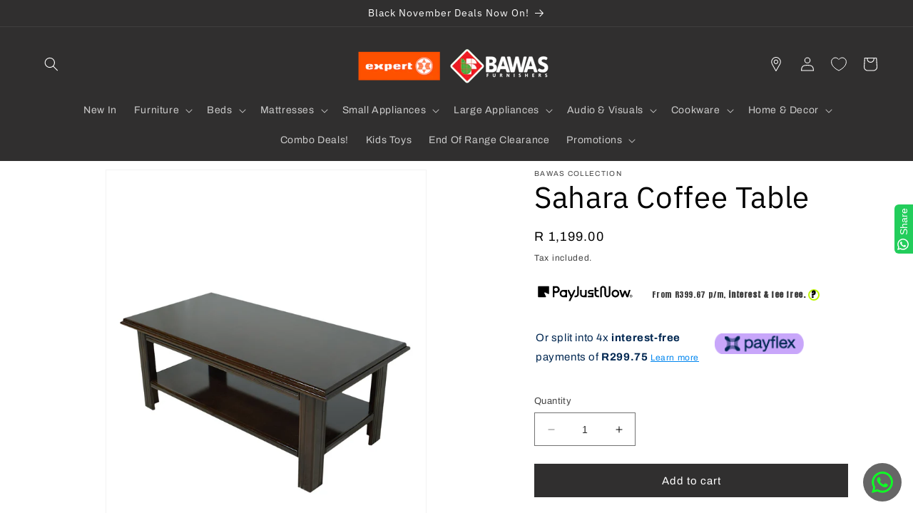

--- FILE ---
content_type: text/html; charset=utf-8
request_url: https://bawasfurn.com/products/sahara-coffee-table
body_size: 47272
content:
<!doctype html>
<html class="no-js" lang="en">
  <head>
    <meta name="google-site-verification" content="WYH9ctc66lRa5uJ0y4Z37TzEMHzkj1MkURyvlHEYmUw" />
    <meta charset="utf-8">
    <meta http-equiv="X-UA-Compatible" content="IE=edge">
    <meta name="viewport" content="width=device-width,initial-scale=1">
    <meta name="theme-color" content="">
    <link rel="canonical" href="https://bawasfurn.com/products/sahara-coffee-table">
    <!-- Google tag (gtag.js) -->
<script async src="https://www.googletagmanager.com/gtag/js?id=AW-403123564"></script>
<script>
  window.dataLayer = window.dataLayer || [];
  function gtag(){dataLayer.push(arguments);}
  gtag('js', new Date());

  gtag('config', 'AW-403123564');
</script><link rel="icon" type="image/png" href="//bawasfurn.com/cdn/shop/files/bawas_icon_copy_2.png?crop=center&height=32&v=1720252472&width=32"><link rel="preconnect" href="https://fonts.shopifycdn.com" crossorigin><title>
      Sahara Coffee Table
 &ndash; Bawas Furnishers</title>

    
      <meta name="description" content="A Beautifully Finished Wooden Coffee Table With A Classic Touch Can be polished Strong and Durable Wood Easy To Match  Item Code: 3616 Delivery Takes 7-15 Working Days">
    

    

<meta property="og:site_name" content="Bawas Furnishers">
<meta property="og:url" content="https://bawasfurn.com/products/sahara-coffee-table">
<meta property="og:title" content="Sahara Coffee Table">
<meta property="og:type" content="product">
<meta property="og:description" content="A Beautifully Finished Wooden Coffee Table With A Classic Touch Can be polished Strong and Durable Wood Easy To Match  Item Code: 3616 Delivery Takes 7-15 Working Days"><meta property="og:image" content="http://bawasfurn.com/cdn/shop/products/sahara.jpg?v=1592651227">
  <meta property="og:image:secure_url" content="https://bawasfurn.com/cdn/shop/products/sahara.jpg?v=1592651227">
  <meta property="og:image:width" content="1800">
  <meta property="og:image:height" content="2200"><meta property="og:price:amount" content="1,199.00">
  <meta property="og:price:currency" content="ZAR"><meta name="twitter:card" content="summary_large_image">
<meta name="twitter:title" content="Sahara Coffee Table">
<meta name="twitter:description" content="A Beautifully Finished Wooden Coffee Table With A Classic Touch Can be polished Strong and Durable Wood Easy To Match  Item Code: 3616 Delivery Takes 7-15 Working Days">


    <script src="//bawasfurn.com/cdn/shop/t/22/assets/constants.js?v=58251544750838685771698742435" defer="defer"></script>
    <script src="//bawasfurn.com/cdn/shop/t/22/assets/pubsub.js?v=158357773527763999511698742436" defer="defer"></script>
    <script src="//bawasfurn.com/cdn/shop/t/22/assets/global.js?v=139248116715221171191698742436" defer="defer"></script><script src="//bawasfurn.com/cdn/shop/t/22/assets/animations.js?v=114255849464433187621698742434" defer="defer"></script><script>window.performance && window.performance.mark && window.performance.mark('shopify.content_for_header.start');</script><meta name="google-site-verification" content="yN7Y9dCv5qrBgokdcjnL-4CAD-pN5FfT2ctemTNqmkM">
<meta name="google-site-verification" content="AU9MGobnBXVrZu1nYLIQHGj7fb8ZFsuMM5Su_u1F2SQ">
<meta id="shopify-digital-wallet" name="shopify-digital-wallet" content="/26532315187/digital_wallets/dialog">
<link rel="alternate" type="application/json+oembed" href="https://bawasfurn.com/products/sahara-coffee-table.oembed">
<script async="async" src="/checkouts/internal/preloads.js?locale=en-ZA"></script>
<script id="shopify-features" type="application/json">{"accessToken":"25bd135009bd0cd5b460dfe87b2ad315","betas":["rich-media-storefront-analytics"],"domain":"bawasfurn.com","predictiveSearch":true,"shopId":26532315187,"locale":"en"}</script>
<script>var Shopify = Shopify || {};
Shopify.shop = "bawasfurnishers.myshopify.com";
Shopify.locale = "en";
Shopify.currency = {"active":"ZAR","rate":"1.0"};
Shopify.country = "ZA";
Shopify.theme = {"name":"Bawas082024_AMC","id":162501493041,"schema_name":"Dawn","schema_version":"10.0.0","theme_store_id":null,"role":"main"};
Shopify.theme.handle = "null";
Shopify.theme.style = {"id":null,"handle":null};
Shopify.cdnHost = "bawasfurn.com/cdn";
Shopify.routes = Shopify.routes || {};
Shopify.routes.root = "/";</script>
<script type="module">!function(o){(o.Shopify=o.Shopify||{}).modules=!0}(window);</script>
<script>!function(o){function n(){var o=[];function n(){o.push(Array.prototype.slice.apply(arguments))}return n.q=o,n}var t=o.Shopify=o.Shopify||{};t.loadFeatures=n(),t.autoloadFeatures=n()}(window);</script>
<script id="shop-js-analytics" type="application/json">{"pageType":"product"}</script>
<script defer="defer" async type="module" src="//bawasfurn.com/cdn/shopifycloud/shop-js/modules/v2/client.init-shop-cart-sync_C5BV16lS.en.esm.js"></script>
<script defer="defer" async type="module" src="//bawasfurn.com/cdn/shopifycloud/shop-js/modules/v2/chunk.common_CygWptCX.esm.js"></script>
<script type="module">
  await import("//bawasfurn.com/cdn/shopifycloud/shop-js/modules/v2/client.init-shop-cart-sync_C5BV16lS.en.esm.js");
await import("//bawasfurn.com/cdn/shopifycloud/shop-js/modules/v2/chunk.common_CygWptCX.esm.js");

  window.Shopify.SignInWithShop?.initShopCartSync?.({"fedCMEnabled":true,"windoidEnabled":true});

</script>
<script>(function() {
  var isLoaded = false;
  function asyncLoad() {
    if (isLoaded) return;
    isLoaded = true;
    var urls = ["https:\/\/cdn.shopify.com\/s\/files\/1\/0265\/3231\/5187\/t\/2\/assets\/clever_adwords_global_tag.js?shop=bawasfurnishers.myshopify.com","https:\/\/configs.carthike.com\/carthike.js?shop=bawasfurnishers.myshopify.com","https:\/\/load.csell.co\/assets\/js\/cross-sell.js?shop=bawasfurnishers.myshopify.com","https:\/\/load.csell.co\/assets\/v2\/js\/core\/xsell.js?shop=bawasfurnishers.myshopify.com","https:\/\/cdn.commoninja.com\/sdk\/latest\/commonninja.js?shop=bawasfurnishers.myshopify.com","https:\/\/storage.googleapis.com\/pdf-uploader-v2.appspot.com\/bawasfurnishers\/script\/script5_27_2024_13_35_35.js?shop=bawasfurnishers.myshopify.com","https:\/\/omnisnippet1.com\/platforms\/shopify.js?source=scriptTag\u0026v=2025-06-18T14\u0026shop=bawasfurnishers.myshopify.com"];
    for (var i = 0; i < urls.length; i++) {
      var s = document.createElement('script');
      s.type = 'text/javascript';
      s.async = true;
      s.src = urls[i];
      var x = document.getElementsByTagName('script')[0];
      x.parentNode.insertBefore(s, x);
    }
  };
  if(window.attachEvent) {
    window.attachEvent('onload', asyncLoad);
  } else {
    window.addEventListener('load', asyncLoad, false);
  }
})();</script>
<script id="__st">var __st={"a":26532315187,"offset":7200,"reqid":"f0c4a75d-ff60-43c9-b6d4-ea919a24ffa6-1768789737","pageurl":"bawasfurn.com\/products\/sahara-coffee-table","u":"7c7e90304b80","p":"product","rtyp":"product","rid":4541871226931};</script>
<script>window.ShopifyPaypalV4VisibilityTracking = true;</script>
<script id="form-persister">!function(){'use strict';const t='contact',e='new_comment',n=[[t,t],['blogs',e],['comments',e],[t,'customer']],o='password',r='form_key',c=['recaptcha-v3-token','g-recaptcha-response','h-captcha-response',o],s=()=>{try{return window.sessionStorage}catch{return}},i='__shopify_v',u=t=>t.elements[r],a=function(){const t=[...n].map((([t,e])=>`form[action*='/${t}']:not([data-nocaptcha='true']) input[name='form_type'][value='${e}']`)).join(',');var e;return e=t,()=>e?[...document.querySelectorAll(e)].map((t=>t.form)):[]}();function m(t){const e=u(t);a().includes(t)&&(!e||!e.value)&&function(t){try{if(!s())return;!function(t){const e=s();if(!e)return;const n=u(t);if(!n)return;const o=n.value;o&&e.removeItem(o)}(t);const e=Array.from(Array(32),(()=>Math.random().toString(36)[2])).join('');!function(t,e){u(t)||t.append(Object.assign(document.createElement('input'),{type:'hidden',name:r})),t.elements[r].value=e}(t,e),function(t,e){const n=s();if(!n)return;const r=[...t.querySelectorAll(`input[type='${o}']`)].map((({name:t})=>t)),u=[...c,...r],a={};for(const[o,c]of new FormData(t).entries())u.includes(o)||(a[o]=c);n.setItem(e,JSON.stringify({[i]:1,action:t.action,data:a}))}(t,e)}catch(e){console.error('failed to persist form',e)}}(t)}const f=t=>{if('true'===t.dataset.persistBound)return;const e=function(t,e){const n=function(t){return'function'==typeof t.submit?t.submit:HTMLFormElement.prototype.submit}(t).bind(t);return function(){let t;return()=>{t||(t=!0,(()=>{try{e(),n()}catch(t){(t=>{console.error('form submit failed',t)})(t)}})(),setTimeout((()=>t=!1),250))}}()}(t,(()=>{m(t)}));!function(t,e){if('function'==typeof t.submit&&'function'==typeof e)try{t.submit=e}catch{}}(t,e),t.addEventListener('submit',(t=>{t.preventDefault(),e()})),t.dataset.persistBound='true'};!function(){function t(t){const e=(t=>{const e=t.target;return e instanceof HTMLFormElement?e:e&&e.form})(t);e&&m(e)}document.addEventListener('submit',t),document.addEventListener('DOMContentLoaded',(()=>{const e=a();for(const t of e)f(t);var n;n=document.body,new window.MutationObserver((t=>{for(const e of t)if('childList'===e.type&&e.addedNodes.length)for(const t of e.addedNodes)1===t.nodeType&&'FORM'===t.tagName&&a().includes(t)&&f(t)})).observe(n,{childList:!0,subtree:!0,attributes:!1}),document.removeEventListener('submit',t)}))}()}();</script>
<script integrity="sha256-4kQ18oKyAcykRKYeNunJcIwy7WH5gtpwJnB7kiuLZ1E=" data-source-attribution="shopify.loadfeatures" defer="defer" src="//bawasfurn.com/cdn/shopifycloud/storefront/assets/storefront/load_feature-a0a9edcb.js" crossorigin="anonymous"></script>
<script data-source-attribution="shopify.dynamic_checkout.dynamic.init">var Shopify=Shopify||{};Shopify.PaymentButton=Shopify.PaymentButton||{isStorefrontPortableWallets:!0,init:function(){window.Shopify.PaymentButton.init=function(){};var t=document.createElement("script");t.src="https://bawasfurn.com/cdn/shopifycloud/portable-wallets/latest/portable-wallets.en.js",t.type="module",document.head.appendChild(t)}};
</script>
<script data-source-attribution="shopify.dynamic_checkout.buyer_consent">
  function portableWalletsHideBuyerConsent(e){var t=document.getElementById("shopify-buyer-consent"),n=document.getElementById("shopify-subscription-policy-button");t&&n&&(t.classList.add("hidden"),t.setAttribute("aria-hidden","true"),n.removeEventListener("click",e))}function portableWalletsShowBuyerConsent(e){var t=document.getElementById("shopify-buyer-consent"),n=document.getElementById("shopify-subscription-policy-button");t&&n&&(t.classList.remove("hidden"),t.removeAttribute("aria-hidden"),n.addEventListener("click",e))}window.Shopify?.PaymentButton&&(window.Shopify.PaymentButton.hideBuyerConsent=portableWalletsHideBuyerConsent,window.Shopify.PaymentButton.showBuyerConsent=portableWalletsShowBuyerConsent);
</script>
<script data-source-attribution="shopify.dynamic_checkout.cart.bootstrap">document.addEventListener("DOMContentLoaded",(function(){function t(){return document.querySelector("shopify-accelerated-checkout-cart, shopify-accelerated-checkout")}if(t())Shopify.PaymentButton.init();else{new MutationObserver((function(e,n){t()&&(Shopify.PaymentButton.init(),n.disconnect())})).observe(document.body,{childList:!0,subtree:!0})}}));
</script>
<script id="sections-script" data-sections="header" defer="defer" src="//bawasfurn.com/cdn/shop/t/22/compiled_assets/scripts.js?4269"></script>
<script>window.performance && window.performance.mark && window.performance.mark('shopify.content_for_header.end');</script>


    <style data-shopify>
      @font-face {
  font-family: Archivo;
  font-weight: 400;
  font-style: normal;
  font-display: swap;
  src: url("//bawasfurn.com/cdn/fonts/archivo/archivo_n4.dc8d917cc69af0a65ae04d01fd8eeab28a3573c9.woff2") format("woff2"),
       url("//bawasfurn.com/cdn/fonts/archivo/archivo_n4.bd6b9c34fdb81d7646836be8065ce3c80a2cc984.woff") format("woff");
}

      @font-face {
  font-family: Archivo;
  font-weight: 700;
  font-style: normal;
  font-display: swap;
  src: url("//bawasfurn.com/cdn/fonts/archivo/archivo_n7.651b020b3543640c100112be6f1c1b8e816c7f13.woff2") format("woff2"),
       url("//bawasfurn.com/cdn/fonts/archivo/archivo_n7.7e9106d320e6594976a7dcb57957f3e712e83c96.woff") format("woff");
}

      @font-face {
  font-family: Archivo;
  font-weight: 400;
  font-style: italic;
  font-display: swap;
  src: url("//bawasfurn.com/cdn/fonts/archivo/archivo_i4.37d8c4e02dc4f8e8b559f47082eb24a5c48c2908.woff2") format("woff2"),
       url("//bawasfurn.com/cdn/fonts/archivo/archivo_i4.839d35d75c605237591e73815270f86ab696602c.woff") format("woff");
}

      @font-face {
  font-family: Archivo;
  font-weight: 700;
  font-style: italic;
  font-display: swap;
  src: url("//bawasfurn.com/cdn/fonts/archivo/archivo_i7.3dc798c6f261b8341dd97dd5c78d97d457c63517.woff2") format("woff2"),
       url("//bawasfurn.com/cdn/fonts/archivo/archivo_i7.3b65e9d326e7379bd5f15bcb927c5d533d950ff6.woff") format("woff");
}

      @font-face {
  font-family: "IBM Plex Sans";
  font-weight: 400;
  font-style: normal;
  font-display: swap;
  src: url("//bawasfurn.com/cdn/fonts/ibm_plex_sans/ibmplexsans_n4.4633946c9236bd5cc5d0394ad07b807eb7ca1b32.woff2") format("woff2"),
       url("//bawasfurn.com/cdn/fonts/ibm_plex_sans/ibmplexsans_n4.6c6923eb6151e62a09e8a1ff83eaa1ce2a563a30.woff") format("woff");
}


      
        :root,
        .color-background-1 {
          --color-background: 255,255,255;
        
          --gradient-background: #ffffff;
        
        --color-foreground: 0,0,0;
        --color-shadow: 18,18,18;
        --color-button: 48,47,47;
        --color-button-text: 255,255,255;
        --color-secondary-button: 255,255,255;
        --color-secondary-button-text: 48,47,47;
        --color-link: 48,47,47;
        --color-badge-foreground: 0,0,0;
        --color-badge-background: 255,255,255;
        --color-badge-border: 0,0,0;
        --payment-terms-background-color: rgb(255 255 255);
      }
      
        
        .color-background-2 {
          --color-background: 48,47,47;
        
          --gradient-background: #302f2f;
        
        --color-foreground: 255,255,255;
        --color-shadow: 0,0,0;
        --color-button: 255,255,255;
        --color-button-text: 0,0,0;
        --color-secondary-button: 48,47,47;
        --color-secondary-button-text: 251,247,255;
        --color-link: 251,247,255;
        --color-badge-foreground: 255,255,255;
        --color-badge-background: 48,47,47;
        --color-badge-border: 255,255,255;
        --payment-terms-background-color: rgb(48 47 47);
      }
      
        
        .color-inverse {
          --color-background: 222,222,222;
        
          --gradient-background: #dedede;
        
        --color-foreground: 0,0,0;
        --color-shadow: 18,18,18;
        --color-button: 0,0,0;
        --color-button-text: 0,0,0;
        --color-secondary-button: 222,222,222;
        --color-secondary-button-text: 255,255,255;
        --color-link: 255,255,255;
        --color-badge-foreground: 0,0,0;
        --color-badge-background: 222,222,222;
        --color-badge-border: 0,0,0;
        --payment-terms-background-color: rgb(222 222 222);
      }
      
        
        .color-accent-1 {
          --color-background: 221,29,29;
        
          --gradient-background: #dd1d1d;
        
        --color-foreground: 255,255,255;
        --color-shadow: 18,18,18;
        --color-button: 255,255,255;
        --color-button-text: 18,18,18;
        --color-secondary-button: 221,29,29;
        --color-secondary-button-text: 255,255,255;
        --color-link: 255,255,255;
        --color-badge-foreground: 255,255,255;
        --color-badge-background: 221,29,29;
        --color-badge-border: 255,255,255;
        --payment-terms-background-color: rgb(221 29 29);
      }
      
        
        .color-accent-2 {
          --color-background: 255,255,255;
        
          --gradient-background: #ffffff;
        
        --color-foreground: 0,0,0;
        --color-shadow: 18,18,18;
        --color-button: 75,182,40;
        --color-button-text: 255,255,255;
        --color-secondary-button: 255,255,255;
        --color-secondary-button-text: 75,182,40;
        --color-link: 75,182,40;
        --color-badge-foreground: 0,0,0;
        --color-badge-background: 255,255,255;
        --color-badge-border: 0,0,0;
        --payment-terms-background-color: rgb(255 255 255);
      }
      

      body, .color-background-1, .color-background-2, .color-inverse, .color-accent-1, .color-accent-2 {
        color: rgba(var(--color-foreground), 0.75);
        background-color: rgb(var(--color-background));
      }

      :root {
        --font-body-family: Archivo, sans-serif;
        --font-body-style: normal;
        --font-body-weight: 400;
        --font-body-weight-bold: 700;

        --font-heading-family: "IBM Plex Sans", sans-serif;
        --font-heading-style: normal;
        --font-heading-weight: 400;

        --font-body-scale: 1.0;
        --font-heading-scale: 1.05;

        --media-padding: px;
        --media-border-opacity: 0.05;
        --media-border-width: 1px;
        --media-radius: 0px;
        --media-shadow-opacity: 0.0;
        --media-shadow-horizontal-offset: 0px;
        --media-shadow-vertical-offset: 4px;
        --media-shadow-blur-radius: 5px;
        --media-shadow-visible: 0;

        --page-width: 130rem;
        --page-width-margin: 0rem;

        --product-card-image-padding: 0.0rem;
        --product-card-corner-radius: 0.0rem;
        --product-card-text-alignment: left;
        --product-card-border-width: 0.0rem;
        --product-card-border-opacity: 0.1;
        --product-card-shadow-opacity: 0.0;
        --product-card-shadow-visible: 0;
        --product-card-shadow-horizontal-offset: 0.0rem;
        --product-card-shadow-vertical-offset: 0.4rem;
        --product-card-shadow-blur-radius: 0.5rem;

        --collection-card-image-padding: 0.0rem;
        --collection-card-corner-radius: 0.0rem;
        --collection-card-text-alignment: center;
        --collection-card-border-width: 0.0rem;
        --collection-card-border-opacity: 0.1;
        --collection-card-shadow-opacity: 0.0;
        --collection-card-shadow-visible: 0;
        --collection-card-shadow-horizontal-offset: 0.0rem;
        --collection-card-shadow-vertical-offset: 0.4rem;
        --collection-card-shadow-blur-radius: 0.5rem;

        --blog-card-image-padding: 0.0rem;
        --blog-card-corner-radius: 0.0rem;
        --blog-card-text-alignment: left;
        --blog-card-border-width: 0.0rem;
        --blog-card-border-opacity: 0.1;
        --blog-card-shadow-opacity: 0.0;
        --blog-card-shadow-visible: 0;
        --blog-card-shadow-horizontal-offset: 0.0rem;
        --blog-card-shadow-vertical-offset: 0.4rem;
        --blog-card-shadow-blur-radius: 0.5rem;

        --badge-corner-radius: 4.0rem;

        --popup-border-width: 1px;
        --popup-border-opacity: 0.1;
        --popup-corner-radius: 0px;
        --popup-shadow-opacity: 0.0;
        --popup-shadow-horizontal-offset: 20px;
        --popup-shadow-vertical-offset: 4px;
        --popup-shadow-blur-radius: 5px;

        --drawer-border-width: 1px;
        --drawer-border-opacity: 0.1;
        --drawer-shadow-opacity: 0.0;
        --drawer-shadow-horizontal-offset: 0px;
        --drawer-shadow-vertical-offset: 4px;
        --drawer-shadow-blur-radius: 5px;

        --spacing-sections-desktop: 12px;
        --spacing-sections-mobile: 12px;

        --grid-desktop-vertical-spacing: 8px;
        --grid-desktop-horizontal-spacing: 8px;
        --grid-mobile-vertical-spacing: 4px;
        --grid-mobile-horizontal-spacing: 4px;

        --text-boxes-border-opacity: 0.1;
        --text-boxes-border-width: 5px;
        --text-boxes-radius: 0px;
        --text-boxes-shadow-opacity: 0.0;
        --text-boxes-shadow-visible: 0;
        --text-boxes-shadow-horizontal-offset: 0px;
        --text-boxes-shadow-vertical-offset: 4px;
        --text-boxes-shadow-blur-radius: 5px;

        --buttons-radius: 0px;
        --buttons-radius-outset: 0px;
        --buttons-border-width: 1px;
        --buttons-border-opacity: 1.0;
        --buttons-shadow-opacity: 0.0;
        --buttons-shadow-visible: 0;
        --buttons-shadow-horizontal-offset: 0px;
        --buttons-shadow-vertical-offset: 4px;
        --buttons-shadow-blur-radius: 5px;
        --buttons-border-offset: 0px;

        --inputs-radius: 0px;
        --inputs-border-width: 1px;
        --inputs-border-opacity: 0.55;
        --inputs-shadow-opacity: 0.0;
        --inputs-shadow-horizontal-offset: 0px;
        --inputs-margin-offset: 0px;
        --inputs-shadow-vertical-offset: 4px;
        --inputs-shadow-blur-radius: 5px;
        --inputs-radius-outset: 0px;

        --variant-pills-radius: 40px;
        --variant-pills-border-width: 10px;
        --variant-pills-border-opacity: 0.55;
        --variant-pills-shadow-opacity: 0.0;
        --variant-pills-shadow-horizontal-offset: 6px;
        --variant-pills-shadow-vertical-offset: 4px;
        --variant-pills-shadow-blur-radius: 5px;
      }

      *,
      *::before,
      *::after {
        box-sizing: inherit;
      }

      html {
        box-sizing: border-box;
        font-size: calc(var(--font-body-scale) * 62.5%);
        height: 100%;
      }

      body {
        display: grid;
        grid-template-rows: auto auto 1fr auto;
        grid-template-columns: 100%;
        min-height: 100%;
        margin: 0;
        font-size: 1.5rem;
        letter-spacing: 0.06rem;
        line-height: calc(1 + 0.8 / var(--font-body-scale));
        font-family: var(--font-body-family);
        font-style: var(--font-body-style);
        font-weight: var(--font-body-weight);
      }

      @media screen and (min-width: 750px) {
        body {
          font-size: 1.6rem;
        }
      }
    </style>

    <link href="//bawasfurn.com/cdn/shop/t/22/assets/base.css?v=180053305168526168881701940624" rel="stylesheet" type="text/css" media="all" />
<link rel="preload" as="font" href="//bawasfurn.com/cdn/fonts/archivo/archivo_n4.dc8d917cc69af0a65ae04d01fd8eeab28a3573c9.woff2" type="font/woff2" crossorigin><link rel="preload" as="font" href="//bawasfurn.com/cdn/fonts/ibm_plex_sans/ibmplexsans_n4.4633946c9236bd5cc5d0394ad07b807eb7ca1b32.woff2" type="font/woff2" crossorigin><link
        rel="stylesheet"
        href="//bawasfurn.com/cdn/shop/t/22/assets/component-predictive-search.css?v=118923337488134913561698742435"
        media="print"
        onload="this.media='all'"
      ><script>
      document.documentElement.className = document.documentElement.className.replace('no-js', 'js');
      if (Shopify.designMode) {
        document.documentElement.classList.add('shopify-design-mode');
      }
    </script>
    
  <!-- TikTok Pixel Code Start -->
<script>
!function (w, d, t) {
  w.TiktokAnalyticsObject=t;var ttq=w[t]=w[t]||[];ttq.methods=["page","track","identify","instances","debug","on","off","once","ready","alias","group","enableCookie","disableCookie","holdConsent","revokeConsent","grantConsent"],ttq.setAndDefer=function(t,e){t[e]=function(){t.push([e].concat(Array.prototype.slice.call(arguments,0)))}};for(var i=0;i<ttq.methods.length;i++)ttq.setAndDefer(ttq,ttq.methods[i]);ttq.instance=function(t){for(
var e=ttq._i[t]||[],n=0;n<ttq.methods.length;n++)ttq.setAndDefer(e,ttq.methods[n]);return e},ttq.load=function(e,n){var r="https://analytics.tiktok.com/i18n/pixel/events.js",o=n&&n.partner;ttq._i=ttq._i||{},ttq._i[e]=[],ttq._i[e]._u=r,ttq._t=ttq._t||{},ttq._t[e]=+new Date,ttq._o=ttq._o||{},ttq._o[e]=n||{};n=document.createElement("script")
;n.type="text/javascript",n.async=!0,n.src=r+"?sdkid="+e+"&lib="+t;e=document.getElementsByTagName("script")[0];e.parentNode.insertBefore(n,e)};


  ttq.load('CVRPUIJC77UE2AUQ7F30');
  ttq.page();
}(window, document, 'ttq');
</script>
<!-- TikTok Pixel Code End -->
 <meta name="google-site-verification" content="B2RxHQdDEP8O951VVZpO4C-C-J3nfx82ZXUuae29gI4" />
  <!-- BEGIN app block: shopify://apps/sami-product-labels/blocks/app-embed-block/b9b44663-5d51-4be1-8104-faedd68da8c5 --><script type="text/javascript">
  window.Samita = window.Samita || {};
  Samita.ProductLabels = Samita.ProductLabels || {};
  Samita.ProductLabels.locale  = {"shop_locale":{"locale":"en","enabled":true,"primary":true,"published":true}};
  Samita.ProductLabels.page = {title : document.title.replaceAll('"', "'"), href : window.location.href, type: "product", page_id: ""};
  Samita.ProductLabels.dataShop = Samita.ProductLabels.dataShop || {};Samita.ProductLabels.dataShop = {"install":1,"configuration":{"money_format":"R {{amount}}"},"pricing":{"plan":"GOLD","features":{"chose_product_form_collections_tag":true,"design_custom_unlimited_position":false,"design_countdown_timer_label_badge":true,"design_text_hover_label_badge":true,"label_display_product_page_first_image":true,"choose_product_variants":false,"choose_country_restriction":false,"conditions_specific_products":-1,"conditions_include_exclude_product_tag":true,"conditions_inventory_status":true,"conditions_sale_products":true,"conditions_customer_tag":true,"conditions_products_created_published":true,"conditions_set_visibility_date_time":true,"conditions_work_with_metafields":false,"images_samples":{"collections":["free_labels","custom","suggestions_for_you","all","valentine","beauty","new","newArrival","discount","sale","comboOffers","quality","bestseller","blackFriday","newYear","free","fewLeft"]},"badges_labels_conditions":{"fields":["ALL","PRODUCTS","TITLE","TYPE","VENDOR","VARIANT_PRICE","COMPARE_PRICE","SALE_PRICE","OPTION","TAG","WEIGHT","CREATE","PUBLISH","INVENTORY","VARIANT_INVENTORY","COLLECTIONS","CUSTOMER","CUSTOMER_TAG","CUSTOMER_ORDER_COUNT","CUSTOMER_TOTAL_SPENT","CUSTOMER_PURCHASE","CUSTOMER_COMPANY_NAME","PAGE","COUNTRY"]}}},"settings":{"notUseSearchFileApp":false,"general":{"maximum_condition":"3"},"watermark":true,"translations":{"default":{"Days":"d","Hours":"h","Minutes":"m","Seconds":"s"}}},"url":"bawasfurnishers.myshopify.com","base_app_url":"https://label.samita.io/","app_url":"https://d3g7uyxz2n998u.cloudfront.net/","storefront_access_token":"71f2d11cbab864bd1954fcd42c8b93df"};Samita.ProductLabels.dataShop.configuration.money_format = "R {{amount}}";if (typeof Shopify!= "undefined" && Shopify?.theme?.role != "main") {Samita.ProductLabels.dataShop.settings.notUseSearchFileApp = false;}
  Samita.ProductLabels.theme_id =null;
  Samita.ProductLabels.products = Samita.ProductLabels.products || [];Samita.ProductLabels.product ={"id":4541871226931,"title":"Sahara Coffee Table","handle":"sahara-coffee-table","description":"\u003cul\u003e\n\u003cli\u003eA Beautifully Finished Wooden Coffee Table With A Classic Touch\u003c\/li\u003e\n\u003cli\u003eCan be polished\u003c\/li\u003e\n\u003cli\u003eStrong and Durable Wood\u003c\/li\u003e\n\u003cli\u003eEasy To Match \u003c\/li\u003e\n\u003cli\u003eItem Code: 3616\u003c\/li\u003e\n\u003c\/ul\u003e\n\u003cp\u003eDelivery Takes 7-15 Working Days\u003c\/p\u003e\n\u003cp\u003e\u003cbr\u003e\u003c\/p\u003e","published_at":"2020-05-15T08:11:49+02:00","created_at":"2020-05-15T09:09:57+02:00","vendor":"Bawas Collection","type":"Coffee Tables","tags":["brand_Bawas Collection","dep_Coffee Tables \u0026 Side Tables","hello summer","mcat_Coffee Tables \u0026 Side Tables","ptype_Coffee Table","Samsung BF","Shaylen_October"],"price":119900,"price_min":119900,"price_max":119900,"available":true,"price_varies":false,"compare_at_price":119900,"compare_at_price_min":119900,"compare_at_price_max":119900,"compare_at_price_varies":false,"variants":[{"id":32044128141363,"title":"Default Title","option1":"Default Title","option2":null,"option3":null,"sku":"3616","requires_shipping":true,"taxable":true,"featured_image":null,"available":true,"name":"Sahara Coffee Table","public_title":null,"options":["Default Title"],"price":119900,"weight":0,"compare_at_price":119900,"inventory_management":"shopify","barcode":"","requires_selling_plan":false,"selling_plan_allocations":[]}],"images":["\/\/bawasfurn.com\/cdn\/shop\/products\/sahara.jpg?v=1592651227"],"featured_image":"\/\/bawasfurn.com\/cdn\/shop\/products\/sahara.jpg?v=1592651227","options":["Title"],"media":[{"alt":null,"id":6545304682547,"position":1,"preview_image":{"aspect_ratio":0.818,"height":2200,"width":1800,"src":"\/\/bawasfurn.com\/cdn\/shop\/products\/sahara.jpg?v=1592651227"},"aspect_ratio":0.818,"height":2200,"media_type":"image","src":"\/\/bawasfurn.com\/cdn\/shop\/products\/sahara.jpg?v=1592651227","width":1800}],"requires_selling_plan":false,"selling_plan_groups":[],"content":"\u003cul\u003e\n\u003cli\u003eA Beautifully Finished Wooden Coffee Table With A Classic Touch\u003c\/li\u003e\n\u003cli\u003eCan be polished\u003c\/li\u003e\n\u003cli\u003eStrong and Durable Wood\u003c\/li\u003e\n\u003cli\u003eEasy To Match \u003c\/li\u003e\n\u003cli\u003eItem Code: 3616\u003c\/li\u003e\n\u003c\/ul\u003e\n\u003cp\u003eDelivery Takes 7-15 Working Days\u003c\/p\u003e\n\u003cp\u003e\u003cbr\u003e\u003c\/p\u003e"};
    Samita.ProductLabels.product.collections =[521978806577,162485829683,511698075953,466983321905,264779333683,511698043185];
    Samita.ProductLabels.product.metafields = {};
    Samita.ProductLabels.product.variants = [{
          "id":32044128141363,
          "title":"Default Title",
          "name":null,
          "compare_at_price":119900,
          "price":119900,
          "available":true,
          "weight":0,
          "sku":"3616",
          "inventory_quantity":16,
          "metafields":{}
        }];if (typeof Shopify!= "undefined" && Shopify?.theme?.id == 162501493041) {Samita.ProductLabels.themeInfo = {"id":162501493041,"name":"Bawas082024_AMC","role":"main","theme_store_id":null,"theme_name":"Dawn","theme_version":"10.0.0"};}if (typeof Shopify!= "undefined" && Shopify?.theme?.id == 162501493041) {Samita.ProductLabels.theme = {"selectors":{"product":{"elementSelectors":[".product",".grid__item",".featured-product",".gp-grid","#ProductSection-product-template","#shopify-section-product-template",".product:not(.featured-product,.slick-slide)",".product-main",".grid:not(.product-grid,.sf-grid,.featured-product)",".grid.product-single","#__pf",".gfqv-product-wrapper",".ga-product",".t4s-container",".gCartItem, .flexRow.noGutter, .cart__row, .line-item, .cart-item, .cart-row, .CartItem, .cart-line-item, .cart-table tbody tr, .container-indent table tbody tr"],"elementNotSelectors":[".mini-cart__recommendations-list"],"notShowCustomBlocks":".variant-swatch__item,.swatch-element,.fera-productReviews-review,share-button,.hdt-variant-picker,.col-story-block,.lightly-spaced-row","link":"[samitaPL-product-link], h3[data-href*=\"/products/\"], div[data-href*=\"/products/\"], a[data-href*=\"/products/\"], a.product-block__link[href*=\"/products/\"], a.indiv-product__link[href*=\"/products/\"], a.thumbnail__link[href*=\"/products/\"], a.product-item__link[href*=\"/products/\"], a.product-card__link[href*=\"/products/\"], a.product-card-link[href*=\"/products/\"], a.product-block__image__link[href*=\"/products/\"], a.stretched-link[href*=\"/products/\"], a.grid-product__link[href*=\"/products/\"], a.product-grid-item--link[href*=\"/products/\"], a.product-link[href*=\"/products/\"], a.product__link[href*=\"/products/\"], a.full-unstyled-link[href*=\"/products/\"], a.grid-item__link[href*=\"/products/\"], a.grid-product__link[href*=\"/products/\"], a[data-product-page-link][href*=\"/products/\"], a[href*=\"/products/\"]:not(.logo-bar__link,.ButtonGroup__Item.Button,.menu-promotion__link,.site-nav__link,.mobile-nav__link,.hero__sidebyside-image-link,.announcement-link,.breadcrumbs-list__link,.single-level-link,.d-none,.icon-twitter,.icon-facebook,.icon-pinterest,#btn,.list-menu__item.link.link--tex,.btnProductQuickview,.index-banner-slides-each,.global-banner-switch,.sub-nav-item-link,.announcement-bar__link,.Carousel__Cell,.Heading,.facebook,.twitter,.pinterest,.loyalty-redeem-product-title,.breadcrumbs__link,.btn-slide,.h2m-menu-item-inner--sub,.glink,.announcement-bar__link,.ts-link,.hero__slide-link)","signal":"[data-product-handle], [data-product-id]","notSignal":":not([data-section-id=\"product-recommendations\"],[data-section-type=\"product-recommendations\"],#product-area,#looxReviews)","priceSelectors":[".trans-money",".price",".samita-price",".price-list","#ProductPrice",".product-price",".product__price—reg","#productPrice-product-template",".product__current-price",".product-thumb-caption-price-current",".product-item-caption-price-current",".grid-product__price,.product__price","span.price","span.product-price",".productitem--price",".product-pricing","div.price","span.money",".product-item__price",".product-list-item-price","p.price",".product-meta__prices","div.product-price","span#price",".price.money","h3.price","a.price",".price-area",".product-item-price",".pricearea",".collectionGrid .collectionBlock-info > p","#ComparePrice",".product--price-wrapper",".product-page--price-wrapper",".color--shop-accent.font-size--s.t--meta.f--main",".ComparePrice",".ProductPrice",".prodThumb .title span:last-child",".price",".product-single__price-product-template",".product-info-price",".price-money",".prod-price","#price-field",".product-grid--price",".prices,.pricing","#product-price",".money-styling",".compare-at-price",".product-item--price",".card__price",".product-card__price",".product-price__price",".product-item__price-wrapper",".product-single__price",".grid-product__price-wrap","a.grid-link p.grid-link__meta",".product__prices","#comparePrice-product-template","dl[class*=\"price\"]","div[class*=\"price\"]",".gl-card-pricing",".ga-product_price-container"],"titleSelectors":[".product__title",".product-card__title",".product-card__name",".product-thumbnail__title",".product-card__title","div.product__title",".card__heading.h5",".cart-item__name.h4",".spf-product-card__title.h4",".gl-card-title",".ga-product_title"],"imageSelectors":[".pwzrswiper-slide img",".grid__item img",".gp-w-full img",".pf-slide-main-media img","media-gallery img",".product__media img",".product__media img",".product__media img",".gem-slider img",".product-media-container img",".product__media img",".product-images img",".img-wrapper img",".clerk_image_wrapper-global img",".spf-product-card__image-wrapper img",".media img",".pwzrswiper-slide img",".product__media img",".slider-banner-image.slick-active img",".pmslider-slide--inner img",".grid-view-item__image-wrapper img",".slick-track img",".rondell-item-crop img","modal-opener img",".media > img",".product__media > img","img.cart-item__image","img.motion-reduce","img[srcset*=\"cdn.shopify.com\"][srcset*=\"/products/\"]","img[data-srcset*=\"cdn.shopify.com\"][data-srcset*=\"/products/\"]","img[data-src*=\"cdn.shopify.com\"][data-src*=\"/products/\"]","img[data-srcset*=\"cdn.shopify.com\"][data-srcset*=\"/products/\"]","img[srcset*=\"cdn.shopify.com\"][src*=\"no-image\"]",".product-card__image > img",".product-image-main .image-wrap",".grid-product__image",".media > img","img[srcset*=\"cdn/shop/products/\"]","[data-bgset*=\"cdn.shopify.com\"][data-bgset*=\"/products/\"] > [data-bgset*=\"cdn.shopify.com\"][data-bgset*=\"/products/\"]","[data-bgset*=\"cdn.shopify.com\"][data-bgset*=\"/products/\"]","img[src*=\"cdn.shopify.com\"][src*=\"no-image\"]","img[src*=\"cdn/shop/products/\"]",".ga-product_image",".gfqv-product-image"],"media":".card__inner,.spf-product-card__inner","soldOutBadge":".tag.tag--rectangle, .grid-product__tag--sold-out, on-sale-badge","paymentButton":".shopify-payment-button, .product-form--smart-payment-buttons, .lh-wrap-buynow, .wx-checkout-btn","formSelectors":[".form","product-info","form.product_form",".main-product-form","form.t4s-form__product",".product-single__form",".shopify-product-form","#shopify-section-product-template form[action*=\"/cart/add\"]","form[action*=\"/cart/add\"]:not(.form-card)",".ga-products-table li.ga-product",".pf-product-form"],"variantActivator":".select__select","variant":".product-variant-id","variantIdByAttribute":"swatch-current-variant","quantity":".gInputElement, [name=\"qty\"], [name=\"quantity\"]","quantityWrapper":"#Quantity, input.quantity-selector.quantity-input, [data-quantity-input-wrapper], .product-form__quantity-selector, .product-form__item--quantity, .ProductForm__QuantitySelector, .quantity-product-template, .product-qty, .qty-selection, .product__quantity, .js-qty__num","productAddToCartBtnSelectors":[".product-form__cart-submit",".add-to-cart-btn",".product__add-to-cart-button","#AddToCart--product-template","#addToCart","#AddToCart-product-template","#AddToCart",".add_to_cart",".product-form--atc-button","#AddToCart-product",".AddtoCart","button.btn-addtocart",".product-submit","[name=\"add\"]","[type=\"submit\"]",".product-form__add-button",".product-form--add-to-cart",".btn--add-to-cart",".button-cart",".action-button > .add-to-cart","button.btn--tertiary.add-to-cart",".form-actions > button.button",".gf_add-to-cart",".zend_preorder_submit_btn",".gt_button",".wx-add-cart-btn",".previewer_add-to-cart_btn > button",".qview-btn-addtocart",".ProductForm__AddToCart",".button--addToCart","#AddToCartDesk","[data-pf-type=\"ProductATC\"]"],"customAddEl":{"productPageSameLevel":true,"collectionPageSameLevel":true,"cartPageSameLevel":false},"cart":{"buttonOpenCartDrawer":"","drawerForm":"#rebuy-cart, .ajax-cart__form, #CartDrawer-Form, #cart , #theme-ajax-cart, form[action*=\"/cart\"]:not([action*=\"/cart/add\"]):not([hidden])","form":"body, #mini-cart-form","rowSelectors":["gCartItem","flexRow.noGutter","cart__row","line-item","cart-item","cart-row","CartItem","cart-line-item","cart-table tbody tr","container-indent table tbody tr"],"price":"td.cart-item__details > div.product-option"},"collection":{"positionBadgeImageWrapper":"","positionBadgeTitleWrapper":"","positionBadgePriceWrapper":"","notElClass":[".grid__item","cart-item","page-width","cart-items-con","boost-pfs-search-suggestion-group","collection","pf-slide","boost-sd__cart-body","boost-sd__product-list","snize-search-results-content","productGrid","footer__links","header__links-list","cartitems--list","Cart__ItemList","minicart-list-prd","mini-cart-item","mini-cart__line-item-list","cart-items","grid","products","ajax-cart__form","hero__link","collection__page-products","cc-filters-results","footer-sect","collection-grid","card-list","page-width","collection-template","mobile-nav__sublist","product-grid","site-nav__dropdown","search__results","product-recommendations","faq__wrapper","section-featured-product","announcement_wrapper","cart-summary-item-container","cart-drawer__line-items","product-quick-add","cart__items","rte","m-cart-drawer__items","scd__items","sf__product-listings","line-item","the-flutes","section-image-with-text-overlay","CarouselWrapper"]},"quickView":{"activator":"a.quickview-icon.quickview, .qv-icon, .previewer-button, .sca-qv-button, .product-item__action-button[data-action=\"open-modal\"], .boost-pfs-quickview-btn, .collection-product[data-action=\"show-product\"], button.product-item__quick-shop-button, .product-item__quick-shop-button-wrapper, .open-quick-view, .product-item__action-button[data-action=\"open-modal\"], .tt-btn-quickview, .product-item-quick-shop .available, .quickshop-trigger, .productitem--action-trigger:not(.productitem--action-atc), .quick-product__btn, .thumbnail, .quick_shop, a.sca-qv-button, .overlay, .quick-view, .open-quick-view, [data-product-card-link], a[rel=\"quick-view\"], a.quick-buy, div.quickview-button > a, .block-inner a.more-info, .quick-shop-modal-trigger, a.quick-view-btn, a.spo-quick-view, div.quickView-button, a.product__label--quick-shop, span.trigger-quick-view, a.act-quickview-button, a.product-modal, [data-quickshop-full], [data-quickshop-slim], [data-quickshop-trigger]","productForm":".qv-form, .qview-form, .description-wrapper_content, .wx-product-wrapper, #sca-qv-add-item-form, .product-form, #boost-pfs-quickview-cart-form, .product.preview .shopify-product-form, .product-details__form, .gfqv-product-form, #ModalquickView form#modal_quick_view, .quick-shop-modal form[action*=\"/cart/add\"], #quick-shop-modal form[action*=\"/cart/add\"], .white-popup.quick-view form[action*=\"/cart/add\"], .quick-view form[action*=\"/cart/add\"], [id*=\"QuickShopModal-\"] form[action*=\"/cart/add\"], .quick-shop.active form[action*=\"/cart/add\"], .quick-view-panel form[action*=\"/cart/add\"], .content.product.preview form[action*=\"/cart/add\"], .quickView-wrap form[action*=\"/cart/add\"], .quick-modal form[action*=\"/cart/add\"], #colorbox form[action*=\"/cart/add\"], .product-quick-view form[action*=\"/cart/add\"], .quickform, .modal--quickshop-full, .modal--quickshop form[action*=\"/cart/add\"], .quick-shop-form, .fancybox-inner form[action*=\"/cart/add\"], #quick-view-modal form[action*=\"/cart/add\"], [data-product-modal] form[action*=\"/cart/add\"], .modal--quick-shop.modal--is-active form[action*=\"/cart/add\"]","appVariantActivator":".previewer_options","appVariantSelector":".full_info, [data-behavior=\"previewer_link\"]","appButtonClass":["sca-qv-cartbtn","qview-btn","btn--fill btn--regular"]},"customImgEl":".rio-media-gallery,.slider-mobile-gutter:not(.thumbnail-slider),.pmslider-mount,#pwzrswiper-container-wrapper"}},"integrateApps":["globo.relatedproduct.loaded","globoFilterQuickviewRenderCompleted","globoFilterRenderSearchCompleted","globoFilterRenderCompleted","shopify:block:select","vsk:product:changed","collectionUpdate","cart:updated","cart:refresh","cart-notification:show"],"timeOut":250,"theme_store_id":887,"theme_name":"Dawn"};}if (Samita?.ProductLabels?.theme?.selectors) {
    Samita.ProductLabels.settings = {
      selectors: Samita?.ProductLabels?.theme?.selectors,
      integrateApps: Samita?.ProductLabels?.theme?.integrateApps,
      condition: Samita?.ProductLabels?.theme?.condition,
      timeOut: Samita?.ProductLabels?.theme?.timeOut,
    }
  } else {
    Samita.ProductLabels.settings = {
      "selectors": {
          "product": {
              "elementSelectors": [".product-top",".Product",".product-detail",".product-page-container","#ProductSection-product-template",".product",".product-main",".grid",".grid.product-single","#__pf",".gfqv-product-wrapper",".ga-product",".t4s-container",".gCartItem, .flexRow.noGutter, .cart__row, .line-item, .cart-item, .cart-row, .CartItem, .cart-line-item, .cart-table tbody tr, .container-indent table tbody tr"],
              "elementNotSelectors": [".mini-cart__recommendations-list"],
              "notShowCustomBlocks": ".variant-swatch__item",
              "link": "[samitaPL-product-link], a[href*=\"/products/\"]:not(.logo-bar__link,.site-nav__link,.mobile-nav__link,.hero__sidebyside-image-link,.announcement-link)",
              "signal": "[data-product-handle], [data-product-id]",
              "notSignal": ":not([data-section-id=\"product-recommendations\"],[data-section-type=\"product-recommendations\"],#product-area,#looxReviews)",
              "priceSelectors": [".product-option .cvc-money","#ProductPrice-product-template",".product-block--price",".price-list","#ProductPrice",".product-price",".product__price—reg","#productPrice-product-template",".product__current-price",".product-thumb-caption-price-current",".product-item-caption-price-current",".grid-product__price,.product__price","span.price","span.product-price",".productitem--price",".product-pricing","div.price","span.money",".product-item__price",".product-list-item-price","p.price",".product-meta__prices","div.product-price","span#price",".price.money","h3.price","a.price",".price-area",".product-item-price",".pricearea",".collectionGrid .collectionBlock-info > p","#ComparePrice",".product--price-wrapper",".product-page--price-wrapper",".color--shop-accent.font-size--s.t--meta.f--main",".ComparePrice",".ProductPrice",".prodThumb .title span:last-child",".price",".product-single__price-product-template",".product-info-price",".price-money",".prod-price","#price-field",".product-grid--price",".prices,.pricing","#product-price",".money-styling",".compare-at-price",".product-item--price",".card__price",".product-card__price",".product-price__price",".product-item__price-wrapper",".product-single__price",".grid-product__price-wrap","a.grid-link p.grid-link__meta",".product__prices","#comparePrice-product-template","dl[class*=\"price\"]","div[class*=\"price\"]",".gl-card-pricing",".ga-product_price-container"],
              "titleSelectors": [".prod-title",".product-block--title",".product-info__title",".product-thumbnail__title",".product-card__title","div.product__title",".card__heading.h5",".cart-item__name.h4",".spf-product-card__title.h4",".gl-card-title",".ga-product_title"],
              "imageSelectors": ["img.rimage__image",".grid_img",".imgWrapper > img",".gitem-img",".card__media img",".image__inner img",".snize-thumbnail",".zoomImg",".spf-product-card__image",".boost-pfs-filter-product-item-main-image",".pwzrswiper-slide > img",".product__image-wrapper img",".grid__image-ratio",".product__media img",".AspectRatio > img",".rimage-wrapper > img",".ProductItem__Image",".img-wrapper img",".product-card__image-wrapper > .product-card__image",".ga-products_image img",".image__container",".image-wrap .grid-product__image",".boost-sd__product-image img",".box-ratio > img",".image-cell img.card__image","img[src*=\"cdn.shopify.com\"][src*=\"/products/\"]","img[srcset*=\"cdn.shopify.com\"][srcset*=\"/products/\"]","img[data-srcset*=\"cdn.shopify.com\"][data-srcset*=\"/products/\"]","img[data-src*=\"cdn.shopify.com\"][data-src*=\"/products/\"]","img[srcset*=\"cdn.shopify.com\"][src*=\"no-image\"]",".product-card__image > img",".product-image-main .image-wrap",".grid-product__image",".media > img","img[srcset*=\"cdn/shop/products/\"]","[data-bgset*=\"cdn.shopify.com\"][data-bgset*=\"/products/\"]","img[src*=\"cdn.shopify.com\"][src*=\"no-image\"]","img[src*=\"cdn/shop/products/\"]",".ga-product_image",".gfqv-product-image"],
              "media": ".card__inner,.spf-product-card__inner",
              "soldOutBadge": ".tag.tag--rectangle, .grid-product__tag--sold-out",
              "paymentButton": ".shopify-payment-button, .product-form--smart-payment-buttons, .lh-wrap-buynow, .wx-checkout-btn",
              "formSelectors": ["form.product-form, form.product_form","form.t4s-form__product",".product-single__form",".shopify-product-form","#shopify-section-product-template form[action*=\"/cart/add\"]","form[action*=\"/cart/add\"]:not(.form-card)",".ga-products-table li.ga-product",".pf-product-form"],
              "variantActivator": ".product__swatches [data-swatch-option], variant-radios input, .swatch__container .swatch__option, .gf_swatches .gf_swatch, .product-form__controls-group-options select, ul.clickyboxes li, .pf-variant-select, ul.swatches-select li, .product-options__value, .form-check-swatch, button.btn.swatch select.product__variant, .pf-container a, button.variant.option, ul.js-product__variant--container li, .variant-input, .product-variant > ul > li, .input--dropdown, .HorizontalList > li, .product-single__swatch__item, .globo-swatch-list ul.value > .select-option, .form-swatch-item, .selector-wrapper select, select.pf-input, ul.swatches-select > li.nt-swatch.swatch_pr_item, ul.gfqv-swatch-values > li, .lh-swatch-select, .swatch-image, .variant-image-swatch, #option-size, .selector-wrapper .replaced, .regular-select-content > .regular-select-item, .radios--input, ul.swatch-view > li > .swatch-selector, .single-option-selector, .swatch-element input, [data-product-option], .single-option-selector__radio, [data-index^=\"option\"], .SizeSwatchList input, .swatch-panda input[type=radio], .swatch input, .swatch-element input[type=radio], select[id*=\"product-select-\"], select[id|=\"product-select-option\"], [id|=\"productSelect-product\"], [id|=\"ProductSelect-option\"], select[id|=\"product-variants-option\"], select[id|=\"sca-qv-product-selected-option\"], select[id*=\"product-variants-\"], select[id|=\"product-selectors-option\"], select[id|=\"variant-listbox-option\"], select[id|=\"id-option\"], select[id|=\"SingleOptionSelector\"], .variant-input-wrap input, [data-action=\"select-value\"]",
              "variant": ".variant-selection__variants, .product-form__variants, .ga-product_variant_select, select[name=\"id\"], input[name=\"id\"], .qview-variants > select, select[name=\"id[]\"]",
              "quantity": ".gInputElement, [name=\"qty\"], [name=\"quantity\"]",
              "quantityWrapper": "#Quantity, input.quantity-selector.quantity-input, [data-quantity-input-wrapper], .product-form__quantity-selector, .product-form__item--quantity, .ProductForm__QuantitySelector, .quantity-product-template, .product-qty, .qty-selection, .product__quantity, .js-qty__num",
              "productAddToCartBtnSelectors": [".product-form__cart-submit",".add-to-cart-btn",".product__add-to-cart-button","#AddToCart--product-template","#addToCart","#AddToCart-product-template","#AddToCart",".add_to_cart",".product-form--atc-button","#AddToCart-product",".AddtoCart","button.btn-addtocart",".product-submit","[name=\"add\"]","[type=\"submit\"]",".product-form__add-button",".product-form--add-to-cart",".btn--add-to-cart",".button-cart",".action-button > .add-to-cart","button.btn--tertiary.add-to-cart",".form-actions > button.button",".gf_add-to-cart",".zend_preorder_submit_btn",".gt_button",".wx-add-cart-btn",".previewer_add-to-cart_btn > button",".qview-btn-addtocart",".ProductForm__AddToCart",".button--addToCart","#AddToCartDesk","[data-pf-type=\"ProductATC\"]"],
              "customAddEl": {"productPageSameLevel": true,"collectionPageSameLevel": true,"cartPageSameLevel": false},
              "cart": {"buttonOpenCartDrawer": "","drawerForm": ".ajax-cart__form, #CartDrawer-Form , #theme-ajax-cart, form[action*=\"/cart\"]:not([action*=\"/cart/add\"]):not([hidden])","form": "body","rowSelectors": ["gCartItem","flexRow.noGutter","cart__row","line-item","cart-item","cart-row","CartItem","cart-line-item","cart-table tbody tr","container-indent table tbody tr"],"price": "td.cart-item__details > div.product-option"},
              "collection": {"positionBadgeImageWrapper": "","positionBadgeTitleWrapper": "","positionBadgePriceWrapper": "","notElClass": ["samitaPL-card-list","cart-items","grid","products","ajax-cart__form","hero__link","collection__page-products","cc-filters-results","footer-sect","collection-grid","card-list","page-width","collection-template","mobile-nav__sublist","product-grid","site-nav__dropdown","search__results","product-recommendations"]},
              "quickView": {"activator": "a.quickview-icon.quickview, .qv-icon, .previewer-button, .sca-qv-button, .product-item__action-button[data-action=\"open-modal\"], .boost-pfs-quickview-btn, .collection-product[data-action=\"show-product\"], button.product-item__quick-shop-button, .product-item__quick-shop-button-wrapper, .open-quick-view, .tt-btn-quickview, .product-item-quick-shop .available, .quickshop-trigger, .productitem--action-trigger:not(.productitem--action-atc), .quick-product__btn, .thumbnail, .quick_shop, a.sca-qv-button, .overlay, .quick-view, .open-quick-view, [data-product-card-link], a[rel=\"quick-view\"], a.quick-buy, div.quickview-button > a, .block-inner a.more-info, .quick-shop-modal-trigger, a.quick-view-btn, a.spo-quick-view, div.quickView-button, a.product__label--quick-shop, span.trigger-quick-view, a.act-quickview-button, a.product-modal, [data-quickshop-full], [data-quickshop-slim], [data-quickshop-trigger]","productForm": ".qv-form, .qview-form, .description-wrapper_content, .wx-product-wrapper, #sca-qv-add-item-form, .product-form, #boost-pfs-quickview-cart-form, .product.preview .shopify-product-form, .product-details__form, .gfqv-product-form, #ModalquickView form#modal_quick_view, .quick-shop-modal form[action*=\"/cart/add\"], #quick-shop-modal form[action*=\"/cart/add\"], .white-popup.quick-view form[action*=\"/cart/add\"], .quick-view form[action*=\"/cart/add\"], [id*=\"QuickShopModal-\"] form[action*=\"/cart/add\"], .quick-shop.active form[action*=\"/cart/add\"], .quick-view-panel form[action*=\"/cart/add\"], .content.product.preview form[action*=\"/cart/add\"], .quickView-wrap form[action*=\"/cart/add\"], .quick-modal form[action*=\"/cart/add\"], #colorbox form[action*=\"/cart/add\"], .product-quick-view form[action*=\"/cart/add\"], .quickform, .modal--quickshop-full, .modal--quickshop form[action*=\"/cart/add\"], .quick-shop-form, .fancybox-inner form[action*=\"/cart/add\"], #quick-view-modal form[action*=\"/cart/add\"], [data-product-modal] form[action*=\"/cart/add\"], .modal--quick-shop.modal--is-active form[action*=\"/cart/add\"]","appVariantActivator": ".previewer_options","appVariantSelector": ".full_info, [data-behavior=\"previewer_link\"]","appButtonClass": ["sca-qv-cartbtn","qview-btn","btn--fill btn--regular"]}
          }
      },
      "integrateApps": ["globo.relatedproduct.loaded","globoFilterQuickviewRenderCompleted","globoFilterRenderSearchCompleted","globoFilterRenderCompleted","collectionUpdate"],
      "timeOut": 250
    }
  }
  Samita.ProductLabels.dataLabels = [];Samita.ProductLabels.dataLabels[36343] = {"36343":{"id":36343,"type":"label","label_configs":{"type":"image","design":{"font":{"size":"14","values":[],"customFont":false,"fontFamily":"Open Sans","fontVariant":"regular","customFontFamily":"Lato","customFontVariant":"400"},"size":{"value":"large","custom":{"width":"75","height":"75","setCaratWidth":"px","setCaratHeight":"px"}},"text":{"items":[{"lang":"default","timer":{"min":"Minutes","sec":"Seconds","days":"Days","hours":"Hours"},"content":null,"textHover":{"addLink":{"url":null,"target_blank":0},"tooltip":null}}],"background":{"item":[],"type":"shape","shape":"1"}},"color":{"textColor":{"a":1,"b":51,"g":51,"r":51},"borderColor":{"a":1,"b":51,"g":51,"r":51},"backgroundLeft":{"a":1,"b":232,"g":228,"r":223},"backgroundRight":{"a":1,"b":232,"g":228,"r":223}},"image":{"items":[{"item":{"id":62594,"url":"https:\/\/samita-pl-labels.s3.ap-southeast-2.amazonaws.com\/files\/11402Wedd1766044628.png","html":null,"lang":"en","name":"Wedd","type":"upload","price":"0.00","filters":"{}","keywords":[],"asset_url":null,"asset_type":"images","created_at":"2025-12-18T07:57:10.000000Z","updated_at":"2025-12-18T07:57:10.000000Z","MediaImageId":"gid:\/\/shopify\/MediaImage\/45173656879409","MediaImageUrl":"https:\/\/cdn.shopify.com\/s\/files\/1\/0265\/3231\/5187\/files\/11402Wedd1766044628.png?v=1766044650","content_types":["custom"]},"lang":"default","textHover":{"addLink":{"url":null,"target_blank":true},"tooltip":null}}],"filters":{"sort":"most_relevant","color":"all","style":"outline","category":"custom","assetType":"images"}},"shape":"1","timer":{"date_range":{"days":["mon","tue","wed","thu","fri","sat","sun"],"active":false,"endTime":{"min":15,"sec":0,"hours":10},"startTime":{"min":15,"sec":0,"hours":9}}},"border":{"size":"0","style":"solid"},"margin":{"top":"0","left":"0","right":"0","bottom":"0"},"shadow":{"value":"0"},"mobiles":{"font":{"size":{"value":null,"setCaratWidth":"px"}},"size":{"width":null,"height":null,"setCaratWidth":"px","setCaratHeight":"px"},"active":true},"opacity":{"value":"1.00"},"padding":{"top":"5","left":"5","right":"5","bottom":"5"},"tablets":{"font":{"size":{"value":null,"setCaratWidth":"px"}},"size":{"width":null,"height":null,"setCaratWidth":"px","setCaratHeight":"px"},"active":true},"position":{"value":"top_left","custom":{"top":"0","left":"0","right":"0","bottom":"0"},"customType":{"leftOrRight":"left","topOrBottom":"top"},"customPosition":"belowProductPrice","selectorPositionHomePage":null,"selectorPositionOtherPage":null,"selectorPositionProductPage":null,"selectorPositionCollectionPage":null},"rotation":{"value":0},"animation":{"value":"gelatine"}},"end_at":"2025-12-26T22:00:00Z","start_at":"2025-12-17T22:00:00Z","customText":{"content":null}},"condition_configs":{"manual":{"on_pages":["all"],"product_pages":{"showOnImgs":"all"},"device_targeting":{"show_on":"all"},"notShowCustomBlocks":null},"automate":{"operator":"and","conditions":[{"value":null,"where":"EQUALS","select":"COLLECTIONS","values":[524346229041],"multipleUrls":null}]}},"status":1}}[36343];Samita.ProductLabels.dataLabels[42502] = {"42502":{"id":42502,"type":"label","label_configs":{"type":"image","design":{"font":{"size":"14","values":[],"customFont":false,"fontFamily":"Open Sans","fontVariant":"regular","customFontFamily":"Lato","customFontVariant":"400"},"size":{"value":"large","custom":{"width":"101","height":"100","setCaratWidth":"px","setCaratHeight":"px"}},"text":{"items":[{"lang":"default","timer":{"min":"m","sec":"s","days":"d","hours":"h"},"content":null,"textHover":{"addLink":{"url":null,"target_blank":0},"tooltip":null}}],"background":{"item":[],"type":"shape","shape":"1"}},"color":{"textColor":{"a":1,"b":51,"g":51,"r":51},"borderColor":{"a":1,"b":51,"g":51,"r":51},"backgroundLeft":{"a":1,"b":232,"g":228,"r":223},"backgroundRight":{"a":1,"b":232,"g":228,"r":223}},"image":{"items":[{"item":{"id":35135,"url":"https:\/\/labels.sfo3.digitaloceanspaces.com\/files\/11402free%20delivery%2021724405491.png","html":null,"lang":"en","name":"free delivery 2","type":"upload","price":"0.00","filters":"{}","shop_id":11402,"keywords":[],"asset_url":null,"asset_type":"images","created_at":"2024-08-23T09:31:31.000000Z","updated_at":"2024-08-23T09:31:31.000000Z","MediaImageId":"\"gid:\/\/shopify\/MediaImage\/38877096345905\"","MediaImageUrl":null,"content_types":["custom"]},"lang":"default","textHover":{"addLink":{"url":null,"target_blank":0},"tooltip":null}}],"filters":{"sort":"most_relevant","color":"all","style":"outline","category":"custom","assetType":"images"}},"shape":"1","timer":{"date_range":{"days":["mon","tue","wed","thu","fri","sat","sun"],"active":false,"endTime":{"min":15,"sec":0,"hours":10},"startTime":{"min":15,"sec":0,"hours":9}}},"border":{"size":"0","style":"solid"},"margin":{"top":"0","left":"0","right":"0","bottom":"0"},"shadow":{"value":"0"},"mobiles":{"font":{"size":{"value":null,"setCaratWidth":"px"}},"size":{"width":null,"height":null,"setCaratWidth":"px","setCaratHeight":"px"},"active":true},"opacity":{"value":"1.00"},"padding":{"top":"0","left":"0","right":"0","bottom":"0"},"tablets":{"font":{"size":{"value":null,"setCaratWidth":"px"}},"size":{"width":null,"height":null,"setCaratWidth":"px","setCaratHeight":"px"},"active":true},"position":{"value":"top_left","custom":{"top":"0","left":"0","right":"0","bottom":"0"},"customType":{"leftOrRight":"left","topOrBottom":"top"},"customPosition":"belowProductPrice","selectorPositionHomePage":null,"selectorPositionOtherPage":null,"selectorPositionProductPage":null,"selectorPositionCollectionPage":null},"rotation":{"value":0},"animation":{"value":"pulse"}},"end_at":"2026-03-20T16:51:05Z","start_at":"2025-06-03T07:39:11Z","customText":{"content":null}},"condition_configs":{"manual":{"on_pages":["all"],"product_pages":"all","device_targeting":{"show_on":"all"},"notShowCustomBlocks":null},"automate":{"operator":"and","conditions":[{"value":null,"where":"EQUALS","select":"COLLECTIONS","values":[485463228721],"multipleUrls":null}]}},"status":1}}[42502];Samita.ProductLabels.dataLabels[51058] = {"51058":{"id":51058,"type":"label","label_configs":{"type":"image","design":{"font":{"size":"14","values":[],"customFont":false,"fontFamily":"Open Sans","fontVariant":"regular","customFontFamily":"Lato","customFontVariant":"400"},"size":{"value":"custom","custom":{"width":"137","height":"40","setCaratWidth":"px","setCaratHeight":"px"}},"text":{"items":[{"lang":"default","timer":{"min":"Minutes","sec":"Seconds","days":"Days","hours":"Hours"},"content":"Happy Boxing Day","textHover":{"addLink":{"url":null,"target_blank":0},"tooltip":null}}],"background":{"item":[],"type":"shape","shape":"1"}},"color":{"textColor":{"a":1,"b":51,"g":51,"r":51},"borderColor":{"a":1,"b":51,"g":51,"r":51},"backgroundLeft":{"a":1,"b":232,"g":228,"r":223},"backgroundRight":{"a":1,"b":232,"g":228,"r":223}},"image":{"items":[{"item":{"id":58893,"url":"https:\/\/samita-pl-labels.s3.ap-southeast-2.amazonaws.com\/files\/11402Samsung%20black%20friday1762265065.png","html":null,"lang":"en","name":"Samsung black friday","type":"upload","price":"0.00","filters":"{}","keywords":[],"asset_url":null,"asset_type":"images","created_at":"2025-11-04T14:04:26.000000Z","updated_at":"2025-11-04T14:04:26.000000Z","MediaImageId":"gid:\/\/shopify\/MediaImage\/44258451718449","MediaImageUrl":"https:\/\/cdn.shopify.com\/s\/files\/1\/0265\/3231\/5187\/files\/11402Samsung_20black_20friday1762265065.png?v=1762265205","content_types":["custom"]},"lang":"default","textHover":{"addLink":{"url":null,"target_blank":0},"tooltip":null}}],"filters":{"sort":"most_relevant","color":"all","style":"outline","category":"custom","assetType":"images"}},"shape":"1","timer":{"date_range":{"days":["mon","tue","wed","thu","fri","sat","sun"],"active":false,"endTime":{"min":15,"sec":0,"hours":10},"startTime":{"min":15,"sec":0,"hours":9}}},"border":{"size":"0","style":"solid"},"margin":{"top":"0","left":"0","right":"0","bottom":"0"},"shadow":{"value":"0"},"mobiles":{"font":{"size":{"value":null,"setCaratWidth":"px"}},"size":{"width":null,"height":null,"setCaratWidth":"px","setCaratHeight":"px"},"active":true},"opacity":{"value":"1.00"},"padding":{"top":"5","left":"5","right":"5","bottom":"5"},"tablets":{"font":{"size":{"value":null,"setCaratWidth":"px"}},"size":{"width":null,"height":null,"setCaratWidth":"px","setCaratHeight":"px"},"active":true},"position":{"value":"bottom_left","custom":{"top":"0","left":"0","right":"0","bottom":"0"},"customType":{"leftOrRight":"left","topOrBottom":"top"},"customPosition":"belowProductPrice","selectorPositionHomePage":null,"selectorPositionOtherPage":null,"selectorPositionProductPage":null,"selectorPositionCollectionPage":null},"rotation":{"value":0},"animation":{"value":"gelatine"}},"end_at":"2025-11-30T21:50:00Z","start_at":"2025-11-01T08:08:43Z","customText":{"content":null}},"condition_configs":{"manual":{"on_pages":["all"],"product_pages":{"showOnImgs":"first"},"device_targeting":{"show_on":"all"},"notShowCustomBlocks":null},"automate":{"operator":"or","conditions":[{"value":null,"where":"EQUALS","select":"COLLECTIONS","values":[521978806577],"multipleUrls":null}]}},"status":1}}[51058];Samita.ProductLabels.dataTrustBadges = [];Samita.ProductLabels.dataHighlights = [];Samita.ProductLabels.dataBanners = [];Samita.ProductLabels.dataLabelGroups = [];Samita.ProductLabels.dataIdImages = null;
  Samita.ProductLabels.dataImages = [];Samita.ProductLabels.dataProductMetafieldKeys = [];Samita.ProductLabels.dataProductMetafieldKeys = [];Samita.ProductLabels.dataVariantMetafieldKeys = [];Samita.ProductLabels.dataVariantMetafieldKeys = [];if (Samita.ProductLabels.dataProductMetafieldKeys?.length || Samita.ProductLabels.dataVariantMetafieldKeys?.length) {
    Samita.ProductLabels.products = [];
  }

</script>
<!-- END app block --><!-- BEGIN app block: shopify://apps/ck-whatsapp/blocks/app-embed-block/ce4c5d89-06d5-4502-b18d-35d424a3f693 --><!-- END app block --><!-- BEGIN app block: shopify://apps/common-ninja-pdf-gallery/blocks/app-embed-block/3d33f37f-506c-4281-ac9b-02afb6297b7e --><script src="https://cdn.commoninja.com/sdk/latest/commonninja.js" defer></script>
<!-- END app block --><script src="https://cdn.shopify.com/extensions/1c3d8ef4-3dcd-4758-b234-4119c6500f1b/genie-store-pickup-23/assets/genie-store-pickup-app.js" type="text/javascript" defer="defer"></script>
<link href="https://cdn.shopify.com/extensions/1c3d8ef4-3dcd-4758-b234-4119c6500f1b/genie-store-pickup-23/assets/genie-store-pickup-app.css" rel="stylesheet" type="text/css" media="all">
<link href="https://cdn.shopify.com/extensions/019bc237-e6a0-75fa-a84b-a22337af908e/swish-formerly-wishlist-king-218/assets/component-wishlist-link-block.css" rel="stylesheet" type="text/css" media="all">
<script src="https://cdn.shopify.com/extensions/019bc47e-582e-7e37-98f7-e99c623652a1/product-label-4-276/assets/samita.ProductLabels.index.js" type="text/javascript" defer="defer"></script>
<script src="https://cdn.shopify.com/extensions/019a80f9-1625-72ae-acb4-a68f4f57da5e/whatsapp-crm-dev-15/assets/carthike.js" type="text/javascript" defer="defer"></script>
<link href="https://cdn.shopify.com/extensions/019bc237-e6a0-75fa-a84b-a22337af908e/swish-formerly-wishlist-king-218/assets/component-wishlist-button-block.css" rel="stylesheet" type="text/css" media="all">
<link href="https://monorail-edge.shopifysvc.com" rel="dns-prefetch">
<script>(function(){if ("sendBeacon" in navigator && "performance" in window) {try {var session_token_from_headers = performance.getEntriesByType('navigation')[0].serverTiming.find(x => x.name == '_s').description;} catch {var session_token_from_headers = undefined;}var session_cookie_matches = document.cookie.match(/_shopify_s=([^;]*)/);var session_token_from_cookie = session_cookie_matches && session_cookie_matches.length === 2 ? session_cookie_matches[1] : "";var session_token = session_token_from_headers || session_token_from_cookie || "";function handle_abandonment_event(e) {var entries = performance.getEntries().filter(function(entry) {return /monorail-edge.shopifysvc.com/.test(entry.name);});if (!window.abandonment_tracked && entries.length === 0) {window.abandonment_tracked = true;var currentMs = Date.now();var navigation_start = performance.timing.navigationStart;var payload = {shop_id: 26532315187,url: window.location.href,navigation_start,duration: currentMs - navigation_start,session_token,page_type: "product"};window.navigator.sendBeacon("https://monorail-edge.shopifysvc.com/v1/produce", JSON.stringify({schema_id: "online_store_buyer_site_abandonment/1.1",payload: payload,metadata: {event_created_at_ms: currentMs,event_sent_at_ms: currentMs}}));}}window.addEventListener('pagehide', handle_abandonment_event);}}());</script>
<script id="web-pixels-manager-setup">(function e(e,d,r,n,o){if(void 0===o&&(o={}),!Boolean(null===(a=null===(i=window.Shopify)||void 0===i?void 0:i.analytics)||void 0===a?void 0:a.replayQueue)){var i,a;window.Shopify=window.Shopify||{};var t=window.Shopify;t.analytics=t.analytics||{};var s=t.analytics;s.replayQueue=[],s.publish=function(e,d,r){return s.replayQueue.push([e,d,r]),!0};try{self.performance.mark("wpm:start")}catch(e){}var l=function(){var e={modern:/Edge?\/(1{2}[4-9]|1[2-9]\d|[2-9]\d{2}|\d{4,})\.\d+(\.\d+|)|Firefox\/(1{2}[4-9]|1[2-9]\d|[2-9]\d{2}|\d{4,})\.\d+(\.\d+|)|Chrom(ium|e)\/(9{2}|\d{3,})\.\d+(\.\d+|)|(Maci|X1{2}).+ Version\/(15\.\d+|(1[6-9]|[2-9]\d|\d{3,})\.\d+)([,.]\d+|)( \(\w+\)|)( Mobile\/\w+|) Safari\/|Chrome.+OPR\/(9{2}|\d{3,})\.\d+\.\d+|(CPU[ +]OS|iPhone[ +]OS|CPU[ +]iPhone|CPU IPhone OS|CPU iPad OS)[ +]+(15[._]\d+|(1[6-9]|[2-9]\d|\d{3,})[._]\d+)([._]\d+|)|Android:?[ /-](13[3-9]|1[4-9]\d|[2-9]\d{2}|\d{4,})(\.\d+|)(\.\d+|)|Android.+Firefox\/(13[5-9]|1[4-9]\d|[2-9]\d{2}|\d{4,})\.\d+(\.\d+|)|Android.+Chrom(ium|e)\/(13[3-9]|1[4-9]\d|[2-9]\d{2}|\d{4,})\.\d+(\.\d+|)|SamsungBrowser\/([2-9]\d|\d{3,})\.\d+/,legacy:/Edge?\/(1[6-9]|[2-9]\d|\d{3,})\.\d+(\.\d+|)|Firefox\/(5[4-9]|[6-9]\d|\d{3,})\.\d+(\.\d+|)|Chrom(ium|e)\/(5[1-9]|[6-9]\d|\d{3,})\.\d+(\.\d+|)([\d.]+$|.*Safari\/(?![\d.]+ Edge\/[\d.]+$))|(Maci|X1{2}).+ Version\/(10\.\d+|(1[1-9]|[2-9]\d|\d{3,})\.\d+)([,.]\d+|)( \(\w+\)|)( Mobile\/\w+|) Safari\/|Chrome.+OPR\/(3[89]|[4-9]\d|\d{3,})\.\d+\.\d+|(CPU[ +]OS|iPhone[ +]OS|CPU[ +]iPhone|CPU IPhone OS|CPU iPad OS)[ +]+(10[._]\d+|(1[1-9]|[2-9]\d|\d{3,})[._]\d+)([._]\d+|)|Android:?[ /-](13[3-9]|1[4-9]\d|[2-9]\d{2}|\d{4,})(\.\d+|)(\.\d+|)|Mobile Safari.+OPR\/([89]\d|\d{3,})\.\d+\.\d+|Android.+Firefox\/(13[5-9]|1[4-9]\d|[2-9]\d{2}|\d{4,})\.\d+(\.\d+|)|Android.+Chrom(ium|e)\/(13[3-9]|1[4-9]\d|[2-9]\d{2}|\d{4,})\.\d+(\.\d+|)|Android.+(UC? ?Browser|UCWEB|U3)[ /]?(15\.([5-9]|\d{2,})|(1[6-9]|[2-9]\d|\d{3,})\.\d+)\.\d+|SamsungBrowser\/(5\.\d+|([6-9]|\d{2,})\.\d+)|Android.+MQ{2}Browser\/(14(\.(9|\d{2,})|)|(1[5-9]|[2-9]\d|\d{3,})(\.\d+|))(\.\d+|)|K[Aa][Ii]OS\/(3\.\d+|([4-9]|\d{2,})\.\d+)(\.\d+|)/},d=e.modern,r=e.legacy,n=navigator.userAgent;return n.match(d)?"modern":n.match(r)?"legacy":"unknown"}(),u="modern"===l?"modern":"legacy",c=(null!=n?n:{modern:"",legacy:""})[u],f=function(e){return[e.baseUrl,"/wpm","/b",e.hashVersion,"modern"===e.buildTarget?"m":"l",".js"].join("")}({baseUrl:d,hashVersion:r,buildTarget:u}),m=function(e){var d=e.version,r=e.bundleTarget,n=e.surface,o=e.pageUrl,i=e.monorailEndpoint;return{emit:function(e){var a=e.status,t=e.errorMsg,s=(new Date).getTime(),l=JSON.stringify({metadata:{event_sent_at_ms:s},events:[{schema_id:"web_pixels_manager_load/3.1",payload:{version:d,bundle_target:r,page_url:o,status:a,surface:n,error_msg:t},metadata:{event_created_at_ms:s}}]});if(!i)return console&&console.warn&&console.warn("[Web Pixels Manager] No Monorail endpoint provided, skipping logging."),!1;try{return self.navigator.sendBeacon.bind(self.navigator)(i,l)}catch(e){}var u=new XMLHttpRequest;try{return u.open("POST",i,!0),u.setRequestHeader("Content-Type","text/plain"),u.send(l),!0}catch(e){return console&&console.warn&&console.warn("[Web Pixels Manager] Got an unhandled error while logging to Monorail."),!1}}}}({version:r,bundleTarget:l,surface:e.surface,pageUrl:self.location.href,monorailEndpoint:e.monorailEndpoint});try{o.browserTarget=l,function(e){var d=e.src,r=e.async,n=void 0===r||r,o=e.onload,i=e.onerror,a=e.sri,t=e.scriptDataAttributes,s=void 0===t?{}:t,l=document.createElement("script"),u=document.querySelector("head"),c=document.querySelector("body");if(l.async=n,l.src=d,a&&(l.integrity=a,l.crossOrigin="anonymous"),s)for(var f in s)if(Object.prototype.hasOwnProperty.call(s,f))try{l.dataset[f]=s[f]}catch(e){}if(o&&l.addEventListener("load",o),i&&l.addEventListener("error",i),u)u.appendChild(l);else{if(!c)throw new Error("Did not find a head or body element to append the script");c.appendChild(l)}}({src:f,async:!0,onload:function(){if(!function(){var e,d;return Boolean(null===(d=null===(e=window.Shopify)||void 0===e?void 0:e.analytics)||void 0===d?void 0:d.initialized)}()){var d=window.webPixelsManager.init(e)||void 0;if(d){var r=window.Shopify.analytics;r.replayQueue.forEach((function(e){var r=e[0],n=e[1],o=e[2];d.publishCustomEvent(r,n,o)})),r.replayQueue=[],r.publish=d.publishCustomEvent,r.visitor=d.visitor,r.initialized=!0}}},onerror:function(){return m.emit({status:"failed",errorMsg:"".concat(f," has failed to load")})},sri:function(e){var d=/^sha384-[A-Za-z0-9+/=]+$/;return"string"==typeof e&&d.test(e)}(c)?c:"",scriptDataAttributes:o}),m.emit({status:"loading"})}catch(e){m.emit({status:"failed",errorMsg:(null==e?void 0:e.message)||"Unknown error"})}}})({shopId: 26532315187,storefrontBaseUrl: "https://bawasfurn.com",extensionsBaseUrl: "https://extensions.shopifycdn.com/cdn/shopifycloud/web-pixels-manager",monorailEndpoint: "https://monorail-edge.shopifysvc.com/unstable/produce_batch",surface: "storefront-renderer",enabledBetaFlags: ["2dca8a86"],webPixelsConfigList: [{"id":"1459028273","configuration":"{\"apiURL\":\"https:\/\/api.omnisend.com\",\"appURL\":\"https:\/\/app.omnisend.com\",\"brandID\":\"6852c9bbdd682116e9c7ac6e\",\"trackingURL\":\"https:\/\/wt.omnisendlink.com\"}","eventPayloadVersion":"v1","runtimeContext":"STRICT","scriptVersion":"aa9feb15e63a302383aa48b053211bbb","type":"APP","apiClientId":186001,"privacyPurposes":["ANALYTICS","MARKETING","SALE_OF_DATA"],"dataSharingAdjustments":{"protectedCustomerApprovalScopes":["read_customer_address","read_customer_email","read_customer_name","read_customer_personal_data","read_customer_phone"]}},{"id":"1377009969","configuration":"{\"config\":\"{\\\"google_tag_ids\\\":[\\\"G-YDPLDZX3BM\\\",\\\"AW-17153977354\\\",\\\"GT-TBWHP3PN\\\",\\\"AW-403123564\\\",\\\"GT-PBNGM8Q2\\\"],\\\"target_country\\\":\\\"ZA\\\",\\\"gtag_events\\\":[{\\\"type\\\":\\\"search\\\",\\\"action_label\\\":[\\\"G-YDPLDZX3BM\\\",\\\"AW-17153977354\\\/awcdCLiC-9MaEIrY0_M_\\\",\\\"MC-JEYT9GXNCY\\\"]},{\\\"type\\\":\\\"begin_checkout\\\",\\\"action_label\\\":[\\\"G-YDPLDZX3BM\\\",\\\"AW-17153977354\\\/8fTOCPCB-9MaEIrY0_M_\\\",\\\"MC-JEYT9GXNCY\\\"]},{\\\"type\\\":\\\"view_item\\\",\\\"action_label\\\":[\\\"G-YDPLDZX3BM\\\",\\\"AW-17153977354\\\/_PdcCLWC-9MaEIrY0_M_\\\",\\\"MC-XE5P93678Z\\\",\\\"MC-JEYT9GXNCY\\\"]},{\\\"type\\\":\\\"purchase\\\",\\\"action_label\\\":[\\\"G-YDPLDZX3BM\\\",\\\"AW-17153977354\\\/OiX5CO2B-9MaEIrY0_M_\\\",\\\"MC-XE5P93678Z\\\",\\\"AW-403123564\\\/YQThCJ3ax_sBEOzanMAB\\\",\\\"MC-JEYT9GXNCY\\\"]},{\\\"type\\\":\\\"page_view\\\",\\\"action_label\\\":[\\\"G-YDPLDZX3BM\\\",\\\"AW-17153977354\\\/xHgYCPaB-9MaEIrY0_M_\\\",\\\"MC-XE5P93678Z\\\",\\\"MC-JEYT9GXNCY\\\"]},{\\\"type\\\":\\\"add_payment_info\\\",\\\"action_label\\\":[\\\"G-YDPLDZX3BM\\\",\\\"AW-17153977354\\\/4GRWCLuC-9MaEIrY0_M_\\\",\\\"MC-JEYT9GXNCY\\\"]},{\\\"type\\\":\\\"add_to_cart\\\",\\\"action_label\\\":[\\\"G-YDPLDZX3BM\\\",\\\"AW-17153977354\\\/gKnZCPOB-9MaEIrY0_M_\\\",\\\"MC-JEYT9GXNCY\\\"]}],\\\"enable_monitoring_mode\\\":false}\"}","eventPayloadVersion":"v1","runtimeContext":"OPEN","scriptVersion":"b2a88bafab3e21179ed38636efcd8a93","type":"APP","apiClientId":1780363,"privacyPurposes":[],"dataSharingAdjustments":{"protectedCustomerApprovalScopes":["read_customer_address","read_customer_email","read_customer_name","read_customer_personal_data","read_customer_phone"]}},{"id":"346489137","configuration":"{\"pixel_id\":\"262275111738884\",\"pixel_type\":\"facebook_pixel\",\"metaapp_system_user_token\":\"-\"}","eventPayloadVersion":"v1","runtimeContext":"OPEN","scriptVersion":"ca16bc87fe92b6042fbaa3acc2fbdaa6","type":"APP","apiClientId":2329312,"privacyPurposes":["ANALYTICS","MARKETING","SALE_OF_DATA"],"dataSharingAdjustments":{"protectedCustomerApprovalScopes":["read_customer_address","read_customer_email","read_customer_name","read_customer_personal_data","read_customer_phone"]}},{"id":"136511793","eventPayloadVersion":"v1","runtimeContext":"LAX","scriptVersion":"1","type":"CUSTOM","privacyPurposes":["MARKETING"],"name":"Meta pixel (migrated)"},{"id":"162300209","eventPayloadVersion":"1","runtimeContext":"LAX","scriptVersion":"1","type":"CUSTOM","privacyPurposes":["ANALYTICS","MARKETING","SALE_OF_DATA"],"name":"Bawasfurn TikTok"},{"id":"shopify-app-pixel","configuration":"{}","eventPayloadVersion":"v1","runtimeContext":"STRICT","scriptVersion":"0450","apiClientId":"shopify-pixel","type":"APP","privacyPurposes":["ANALYTICS","MARKETING"]},{"id":"shopify-custom-pixel","eventPayloadVersion":"v1","runtimeContext":"LAX","scriptVersion":"0450","apiClientId":"shopify-pixel","type":"CUSTOM","privacyPurposes":["ANALYTICS","MARKETING"]}],isMerchantRequest: false,initData: {"shop":{"name":"Bawas Furnishers","paymentSettings":{"currencyCode":"ZAR"},"myshopifyDomain":"bawasfurnishers.myshopify.com","countryCode":"ZA","storefrontUrl":"https:\/\/bawasfurn.com"},"customer":null,"cart":null,"checkout":null,"productVariants":[{"price":{"amount":1199.0,"currencyCode":"ZAR"},"product":{"title":"Sahara Coffee Table","vendor":"Bawas Collection","id":"4541871226931","untranslatedTitle":"Sahara Coffee Table","url":"\/products\/sahara-coffee-table","type":"Coffee Tables"},"id":"32044128141363","image":{"src":"\/\/bawasfurn.com\/cdn\/shop\/products\/sahara.jpg?v=1592651227"},"sku":"3616","title":"Default Title","untranslatedTitle":"Default Title"}],"purchasingCompany":null},},"https://bawasfurn.com/cdn","fcfee988w5aeb613cpc8e4bc33m6693e112",{"modern":"","legacy":""},{"shopId":"26532315187","storefrontBaseUrl":"https:\/\/bawasfurn.com","extensionBaseUrl":"https:\/\/extensions.shopifycdn.com\/cdn\/shopifycloud\/web-pixels-manager","surface":"storefront-renderer","enabledBetaFlags":"[\"2dca8a86\"]","isMerchantRequest":"false","hashVersion":"fcfee988w5aeb613cpc8e4bc33m6693e112","publish":"custom","events":"[[\"page_viewed\",{}],[\"product_viewed\",{\"productVariant\":{\"price\":{\"amount\":1199.0,\"currencyCode\":\"ZAR\"},\"product\":{\"title\":\"Sahara Coffee Table\",\"vendor\":\"Bawas Collection\",\"id\":\"4541871226931\",\"untranslatedTitle\":\"Sahara Coffee Table\",\"url\":\"\/products\/sahara-coffee-table\",\"type\":\"Coffee Tables\"},\"id\":\"32044128141363\",\"image\":{\"src\":\"\/\/bawasfurn.com\/cdn\/shop\/products\/sahara.jpg?v=1592651227\"},\"sku\":\"3616\",\"title\":\"Default Title\",\"untranslatedTitle\":\"Default Title\"}}]]"});</script><script>
  window.ShopifyAnalytics = window.ShopifyAnalytics || {};
  window.ShopifyAnalytics.meta = window.ShopifyAnalytics.meta || {};
  window.ShopifyAnalytics.meta.currency = 'ZAR';
  var meta = {"product":{"id":4541871226931,"gid":"gid:\/\/shopify\/Product\/4541871226931","vendor":"Bawas Collection","type":"Coffee Tables","handle":"sahara-coffee-table","variants":[{"id":32044128141363,"price":119900,"name":"Sahara Coffee Table","public_title":null,"sku":"3616"}],"remote":false},"page":{"pageType":"product","resourceType":"product","resourceId":4541871226931,"requestId":"f0c4a75d-ff60-43c9-b6d4-ea919a24ffa6-1768789737"}};
  for (var attr in meta) {
    window.ShopifyAnalytics.meta[attr] = meta[attr];
  }
</script>
<script class="analytics">
  (function () {
    var customDocumentWrite = function(content) {
      var jquery = null;

      if (window.jQuery) {
        jquery = window.jQuery;
      } else if (window.Checkout && window.Checkout.$) {
        jquery = window.Checkout.$;
      }

      if (jquery) {
        jquery('body').append(content);
      }
    };

    var hasLoggedConversion = function(token) {
      if (token) {
        return document.cookie.indexOf('loggedConversion=' + token) !== -1;
      }
      return false;
    }

    var setCookieIfConversion = function(token) {
      if (token) {
        var twoMonthsFromNow = new Date(Date.now());
        twoMonthsFromNow.setMonth(twoMonthsFromNow.getMonth() + 2);

        document.cookie = 'loggedConversion=' + token + '; expires=' + twoMonthsFromNow;
      }
    }

    var trekkie = window.ShopifyAnalytics.lib = window.trekkie = window.trekkie || [];
    if (trekkie.integrations) {
      return;
    }
    trekkie.methods = [
      'identify',
      'page',
      'ready',
      'track',
      'trackForm',
      'trackLink'
    ];
    trekkie.factory = function(method) {
      return function() {
        var args = Array.prototype.slice.call(arguments);
        args.unshift(method);
        trekkie.push(args);
        return trekkie;
      };
    };
    for (var i = 0; i < trekkie.methods.length; i++) {
      var key = trekkie.methods[i];
      trekkie[key] = trekkie.factory(key);
    }
    trekkie.load = function(config) {
      trekkie.config = config || {};
      trekkie.config.initialDocumentCookie = document.cookie;
      var first = document.getElementsByTagName('script')[0];
      var script = document.createElement('script');
      script.type = 'text/javascript';
      script.onerror = function(e) {
        var scriptFallback = document.createElement('script');
        scriptFallback.type = 'text/javascript';
        scriptFallback.onerror = function(error) {
                var Monorail = {
      produce: function produce(monorailDomain, schemaId, payload) {
        var currentMs = new Date().getTime();
        var event = {
          schema_id: schemaId,
          payload: payload,
          metadata: {
            event_created_at_ms: currentMs,
            event_sent_at_ms: currentMs
          }
        };
        return Monorail.sendRequest("https://" + monorailDomain + "/v1/produce", JSON.stringify(event));
      },
      sendRequest: function sendRequest(endpointUrl, payload) {
        // Try the sendBeacon API
        if (window && window.navigator && typeof window.navigator.sendBeacon === 'function' && typeof window.Blob === 'function' && !Monorail.isIos12()) {
          var blobData = new window.Blob([payload], {
            type: 'text/plain'
          });

          if (window.navigator.sendBeacon(endpointUrl, blobData)) {
            return true;
          } // sendBeacon was not successful

        } // XHR beacon

        var xhr = new XMLHttpRequest();

        try {
          xhr.open('POST', endpointUrl);
          xhr.setRequestHeader('Content-Type', 'text/plain');
          xhr.send(payload);
        } catch (e) {
          console.log(e);
        }

        return false;
      },
      isIos12: function isIos12() {
        return window.navigator.userAgent.lastIndexOf('iPhone; CPU iPhone OS 12_') !== -1 || window.navigator.userAgent.lastIndexOf('iPad; CPU OS 12_') !== -1;
      }
    };
    Monorail.produce('monorail-edge.shopifysvc.com',
      'trekkie_storefront_load_errors/1.1',
      {shop_id: 26532315187,
      theme_id: 162501493041,
      app_name: "storefront",
      context_url: window.location.href,
      source_url: "//bawasfurn.com/cdn/s/trekkie.storefront.cd680fe47e6c39ca5d5df5f0a32d569bc48c0f27.min.js"});

        };
        scriptFallback.async = true;
        scriptFallback.src = '//bawasfurn.com/cdn/s/trekkie.storefront.cd680fe47e6c39ca5d5df5f0a32d569bc48c0f27.min.js';
        first.parentNode.insertBefore(scriptFallback, first);
      };
      script.async = true;
      script.src = '//bawasfurn.com/cdn/s/trekkie.storefront.cd680fe47e6c39ca5d5df5f0a32d569bc48c0f27.min.js';
      first.parentNode.insertBefore(script, first);
    };
    trekkie.load(
      {"Trekkie":{"appName":"storefront","development":false,"defaultAttributes":{"shopId":26532315187,"isMerchantRequest":null,"themeId":162501493041,"themeCityHash":"3424554699969194865","contentLanguage":"en","currency":"ZAR","eventMetadataId":"3494a234-7e3e-4f16-b520-593260e3f398"},"isServerSideCookieWritingEnabled":true,"monorailRegion":"shop_domain","enabledBetaFlags":["65f19447"]},"Session Attribution":{},"S2S":{"facebookCapiEnabled":true,"source":"trekkie-storefront-renderer","apiClientId":580111}}
    );

    var loaded = false;
    trekkie.ready(function() {
      if (loaded) return;
      loaded = true;

      window.ShopifyAnalytics.lib = window.trekkie;

      var originalDocumentWrite = document.write;
      document.write = customDocumentWrite;
      try { window.ShopifyAnalytics.merchantGoogleAnalytics.call(this); } catch(error) {};
      document.write = originalDocumentWrite;

      window.ShopifyAnalytics.lib.page(null,{"pageType":"product","resourceType":"product","resourceId":4541871226931,"requestId":"f0c4a75d-ff60-43c9-b6d4-ea919a24ffa6-1768789737","shopifyEmitted":true});

      var match = window.location.pathname.match(/checkouts\/(.+)\/(thank_you|post_purchase)/)
      var token = match? match[1]: undefined;
      if (!hasLoggedConversion(token)) {
        setCookieIfConversion(token);
        window.ShopifyAnalytics.lib.track("Viewed Product",{"currency":"ZAR","variantId":32044128141363,"productId":4541871226931,"productGid":"gid:\/\/shopify\/Product\/4541871226931","name":"Sahara Coffee Table","price":"1199.00","sku":"3616","brand":"Bawas Collection","variant":null,"category":"Coffee Tables","nonInteraction":true,"remote":false},undefined,undefined,{"shopifyEmitted":true});
      window.ShopifyAnalytics.lib.track("monorail:\/\/trekkie_storefront_viewed_product\/1.1",{"currency":"ZAR","variantId":32044128141363,"productId":4541871226931,"productGid":"gid:\/\/shopify\/Product\/4541871226931","name":"Sahara Coffee Table","price":"1199.00","sku":"3616","brand":"Bawas Collection","variant":null,"category":"Coffee Tables","nonInteraction":true,"remote":false,"referer":"https:\/\/bawasfurn.com\/products\/sahara-coffee-table"});
      }
    });


        var eventsListenerScript = document.createElement('script');
        eventsListenerScript.async = true;
        eventsListenerScript.src = "//bawasfurn.com/cdn/shopifycloud/storefront/assets/shop_events_listener-3da45d37.js";
        document.getElementsByTagName('head')[0].appendChild(eventsListenerScript);

})();</script>
<script
  defer
  src="https://bawasfurn.com/cdn/shopifycloud/perf-kit/shopify-perf-kit-3.0.4.min.js"
  data-application="storefront-renderer"
  data-shop-id="26532315187"
  data-render-region="gcp-us-central1"
  data-page-type="product"
  data-theme-instance-id="162501493041"
  data-theme-name="Dawn"
  data-theme-version="10.0.0"
  data-monorail-region="shop_domain"
  data-resource-timing-sampling-rate="10"
  data-shs="true"
  data-shs-beacon="true"
  data-shs-export-with-fetch="true"
  data-shs-logs-sample-rate="1"
  data-shs-beacon-endpoint="https://bawasfurn.com/api/collect"
></script>
</head>

  <body class="gradient animate--hover-default">
    <a class="skip-to-content-link button visually-hidden" href="#MainContent">
      Skip to content
    </a><!-- BEGIN sections: header-group -->
<div id="shopify-section-sections--21490180358449__announcement-bar" class="shopify-section shopify-section-group-header-group announcement-bar-section"><link href="//bawasfurn.com/cdn/shop/t/22/assets/component-slideshow.css?v=83743227411799112781698742435" rel="stylesheet" type="text/css" media="all" />
<link href="//bawasfurn.com/cdn/shop/t/22/assets/component-slider.css?v=142503135496229589681698742435" rel="stylesheet" type="text/css" media="all" />

<div
  class="utility-bar color-background-2 gradient utility-bar--bottom-border"
  
><div class="announcement-bar" role="region" aria-label="Announcement" ><a href="/collections/samsung-bf" class="announcement-bar__link link link--text focus-inset animate-arrow"><div class="page-width">
            <p class="announcement-bar__message h5">
              <span>Black November Deals Now On!</span><svg
  viewBox="0 0 14 10"
  fill="none"
  aria-hidden="true"
  focusable="false"
  class="icon icon-arrow"
  xmlns="http://www.w3.org/2000/svg"
>
  <path fill-rule="evenodd" clip-rule="evenodd" d="M8.537.808a.5.5 0 01.817-.162l4 4a.5.5 0 010 .708l-4 4a.5.5 0 11-.708-.708L11.793 5.5H1a.5.5 0 010-1h10.793L8.646 1.354a.5.5 0 01-.109-.546z" fill="currentColor">
</svg>

</p>
          </div></a></div></div>


</div><div id="shopify-section-sections--21490180358449__header" class="shopify-section shopify-section-group-header-group section-header"><link rel="stylesheet" href="//bawasfurn.com/cdn/shop/t/22/assets/component-list-menu.css?v=151968516119678728991698742435" media="print" onload="this.media='all'">
<link rel="stylesheet" href="//bawasfurn.com/cdn/shop/t/22/assets/component-search.css?v=130382253973794904871698742435" media="print" onload="this.media='all'">
<link rel="stylesheet" href="//bawasfurn.com/cdn/shop/t/22/assets/component-menu-drawer.css?v=160161990486659892291698742435" media="print" onload="this.media='all'">
<link rel="stylesheet" href="//bawasfurn.com/cdn/shop/t/22/assets/component-cart-notification.css?v=54116361853792938221698742435" media="print" onload="this.media='all'">
<link rel="stylesheet" href="//bawasfurn.com/cdn/shop/t/22/assets/component-cart-items.css?v=4628327769354762111698742435" media="print" onload="this.media='all'"><link rel="stylesheet" href="//bawasfurn.com/cdn/shop/t/22/assets/component-price.css?v=65402837579211014041698742435" media="print" onload="this.media='all'">
  <link rel="stylesheet" href="//bawasfurn.com/cdn/shop/t/22/assets/component-loading-overlay.css?v=43236910203777044501698742435" media="print" onload="this.media='all'"><noscript><link href="//bawasfurn.com/cdn/shop/t/22/assets/component-list-menu.css?v=151968516119678728991698742435" rel="stylesheet" type="text/css" media="all" /></noscript>
<noscript><link href="//bawasfurn.com/cdn/shop/t/22/assets/component-search.css?v=130382253973794904871698742435" rel="stylesheet" type="text/css" media="all" /></noscript>
<noscript><link href="//bawasfurn.com/cdn/shop/t/22/assets/component-menu-drawer.css?v=160161990486659892291698742435" rel="stylesheet" type="text/css" media="all" /></noscript>
<noscript><link href="//bawasfurn.com/cdn/shop/t/22/assets/component-cart-notification.css?v=54116361853792938221698742435" rel="stylesheet" type="text/css" media="all" /></noscript>
<noscript><link href="//bawasfurn.com/cdn/shop/t/22/assets/component-cart-items.css?v=4628327769354762111698742435" rel="stylesheet" type="text/css" media="all" /></noscript>

<style>
  header-drawer {
    justify-self: start;
    margin-left: -1.2rem;
  }@media screen and (min-width: 990px) {
      header-drawer {
        display: none;
      }
    }.menu-drawer-container {
    display: flex;
  }

  .list-menu {
    list-style: none;
    padding: 0;
    margin: 0;
  }

  .list-menu--inline {
    display: inline-flex;
    flex-wrap: wrap;
  }

  summary.list-menu__item {
    padding-right: 2.7rem;
  }

  .list-menu__item {
    display: flex;
    align-items: center;
    line-height: calc(1 + 0.3 / var(--font-body-scale));
  }

  .list-menu__item--link {
    text-decoration: none;
    padding-bottom: 1rem;
    padding-top: 1rem;
    line-height: calc(1 + 0.8 / var(--font-body-scale));
  }

  @media screen and (min-width: 750px) {
    .list-menu__item--link {
      padding-bottom: 0.5rem;
      padding-top: 0.5rem;
    }
  }
</style><style data-shopify>.header {
    padding-top: 4px;
    padding-bottom: 4px;
  }

  .section-header {
    position: sticky; /* This is for fixing a Safari z-index issue. PR #2147 */
    margin-bottom: 0px;
  }

  @media screen and (min-width: 750px) {
    .section-header {
      margin-bottom: 0px;
    }
  }

  @media screen and (min-width: 990px) {
    .header {
      padding-top: 8px;
      padding-bottom: 8px;
    }
  }</style><script src="//bawasfurn.com/cdn/shop/t/22/assets/details-disclosure.js?v=13653116266235556501698742436" defer="defer"></script>
<script src="//bawasfurn.com/cdn/shop/t/22/assets/details-modal.js?v=25581673532751508451698742436" defer="defer"></script>
<script src="//bawasfurn.com/cdn/shop/t/22/assets/cart-notification.js?v=133508293167896966491698742434" defer="defer"></script>
<script src="//bawasfurn.com/cdn/shop/t/22/assets/search-form.js?v=133129549252120666541698742436" defer="defer"></script><svg xmlns="http://www.w3.org/2000/svg" class="hidden">
  <symbol id="icon-search" viewbox="0 0 18 19" fill="none">
    <path fill-rule="evenodd" clip-rule="evenodd" d="M11.03 11.68A5.784 5.784 0 112.85 3.5a5.784 5.784 0 018.18 8.18zm.26 1.12a6.78 6.78 0 11.72-.7l5.4 5.4a.5.5 0 11-.71.7l-5.41-5.4z" fill="currentColor"/>
  </symbol>

  <symbol id="icon-reset" class="icon icon-close"  fill="none" viewBox="0 0 18 18" stroke="currentColor">
    <circle r="8.5" cy="9" cx="9" stroke-opacity="0.2"/>
    <path d="M6.82972 6.82915L1.17193 1.17097" stroke-linecap="round" stroke-linejoin="round" transform="translate(5 5)"/>
    <path d="M1.22896 6.88502L6.77288 1.11523" stroke-linecap="round" stroke-linejoin="round" transform="translate(5 5)"/>
  </symbol>

  <symbol id="icon-close" class="icon icon-close" fill="none" viewBox="0 0 18 17">
    <path d="M.865 15.978a.5.5 0 00.707.707l7.433-7.431 7.579 7.282a.501.501 0 00.846-.37.5.5 0 00-.153-.351L9.712 8.546l7.417-7.416a.5.5 0 10-.707-.708L8.991 7.853 1.413.573a.5.5 0 10-.693.72l7.563 7.268-7.418 7.417z" fill="currentColor">
  </symbol>
</svg><sticky-header data-sticky-type="always" class="header-wrapper color-background-2 gradient"><header class="header header--top-center header--mobile-center page-width header--has-menu header--has-app header--has-social header--has-account">

<header-drawer data-breakpoint="tablet">
  <details id="Details-menu-drawer-container" class="menu-drawer-container">
    <summary
      class="header__icon header__icon--menu header__icon--summary link focus-inset"
      aria-label="Menu"
    >
      <span>
        <svg
  xmlns="http://www.w3.org/2000/svg"
  aria-hidden="true"
  focusable="false"
  class="icon icon-hamburger"
  fill="none"
  viewBox="0 0 18 16"
>
  <path d="M1 .5a.5.5 0 100 1h15.71a.5.5 0 000-1H1zM.5 8a.5.5 0 01.5-.5h15.71a.5.5 0 010 1H1A.5.5 0 01.5 8zm0 7a.5.5 0 01.5-.5h15.71a.5.5 0 010 1H1a.5.5 0 01-.5-.5z" fill="currentColor">
</svg>

        <svg
  xmlns="http://www.w3.org/2000/svg"
  aria-hidden="true"
  focusable="false"
  class="icon icon-close"
  fill="none"
  viewBox="0 0 18 17"
>
  <path d="M.865 15.978a.5.5 0 00.707.707l7.433-7.431 7.579 7.282a.501.501 0 00.846-.37.5.5 0 00-.153-.351L9.712 8.546l7.417-7.416a.5.5 0 10-.707-.708L8.991 7.853 1.413.573a.5.5 0 10-.693.72l7.563 7.268-7.418 7.417z" fill="currentColor">
</svg>

      </span>
    </summary>
    <div id="menu-drawer" class="gradient menu-drawer motion-reduce">
      <div class="menu-drawer__inner-container">
        <div class="menu-drawer__navigation-container">
          <nav class="menu-drawer__navigation">
            <ul class="menu-drawer__menu has-submenu list-menu" role="list"><li><a
                      id="HeaderDrawer-new-in"
                      href="/collections/new-in"
                      class="menu-drawer__menu-item list-menu__item link link--text focus-inset"
                      
                    >
                      New In
                    </a></li><li><details id="Details-menu-drawer-menu-item-2">
                      <summary
                        id="HeaderDrawer-furniture"
                        class="menu-drawer__menu-item list-menu__item link link--text focus-inset"
                      >
                        Furniture 
                        <svg
  viewBox="0 0 14 10"
  fill="none"
  aria-hidden="true"
  focusable="false"
  class="icon icon-arrow"
  xmlns="http://www.w3.org/2000/svg"
>
  <path fill-rule="evenodd" clip-rule="evenodd" d="M8.537.808a.5.5 0 01.817-.162l4 4a.5.5 0 010 .708l-4 4a.5.5 0 11-.708-.708L11.793 5.5H1a.5.5 0 010-1h10.793L8.646 1.354a.5.5 0 01-.109-.546z" fill="currentColor">
</svg>

                        <svg aria-hidden="true" focusable="false" class="icon icon-caret" viewBox="0 0 10 6">
  <path fill-rule="evenodd" clip-rule="evenodd" d="M9.354.646a.5.5 0 00-.708 0L5 4.293 1.354.646a.5.5 0 00-.708.708l4 4a.5.5 0 00.708 0l4-4a.5.5 0 000-.708z" fill="currentColor">
</svg>

                      </summary>
                      <div
                        id="link-furniture"
                        class="menu-drawer__submenu has-submenu gradient motion-reduce"
                        tabindex="-1"
                      >
                        <div class="menu-drawer__inner-submenu">
                          <button class="menu-drawer__close-button link link--text focus-inset" aria-expanded="true">
                            <svg
  viewBox="0 0 14 10"
  fill="none"
  aria-hidden="true"
  focusable="false"
  class="icon icon-arrow"
  xmlns="http://www.w3.org/2000/svg"
>
  <path fill-rule="evenodd" clip-rule="evenodd" d="M8.537.808a.5.5 0 01.817-.162l4 4a.5.5 0 010 .708l-4 4a.5.5 0 11-.708-.708L11.793 5.5H1a.5.5 0 010-1h10.793L8.646 1.354a.5.5 0 01-.109-.546z" fill="currentColor">
</svg>

                            Furniture 
                          </button>
                          <ul class="menu-drawer__menu list-menu" role="list" tabindex="-1"><li><a
                                    id="HeaderDrawer-furniture-view-all-furniture"
                                    href="/collections/furniture"
                                    class="menu-drawer__menu-item link link--text list-menu__item focus-inset"
                                    
                                  >
                                    View All Furniture
                                  </a></li><li><details id="Details-menu-drawer-furniture-bedroom">
                                    <summary
                                      id="HeaderDrawer-furniture-bedroom"
                                      class="menu-drawer__menu-item link link--text list-menu__item focus-inset"
                                    >
                                      Bedroom
                                      <svg
  viewBox="0 0 14 10"
  fill="none"
  aria-hidden="true"
  focusable="false"
  class="icon icon-arrow"
  xmlns="http://www.w3.org/2000/svg"
>
  <path fill-rule="evenodd" clip-rule="evenodd" d="M8.537.808a.5.5 0 01.817-.162l4 4a.5.5 0 010 .708l-4 4a.5.5 0 11-.708-.708L11.793 5.5H1a.5.5 0 010-1h10.793L8.646 1.354a.5.5 0 01-.109-.546z" fill="currentColor">
</svg>

                                      <svg aria-hidden="true" focusable="false" class="icon icon-caret" viewBox="0 0 10 6">
  <path fill-rule="evenodd" clip-rule="evenodd" d="M9.354.646a.5.5 0 00-.708 0L5 4.293 1.354.646a.5.5 0 00-.708.708l4 4a.5.5 0 00.708 0l4-4a.5.5 0 000-.708z" fill="currentColor">
</svg>

                                    </summary>
                                    <div
                                      id="childlink-bedroom"
                                      class="menu-drawer__submenu has-submenu gradient motion-reduce"
                                    >
                                      <button
                                        class="menu-drawer__close-button link link--text focus-inset"
                                        aria-expanded="true"
                                      >
                                        <svg
  viewBox="0 0 14 10"
  fill="none"
  aria-hidden="true"
  focusable="false"
  class="icon icon-arrow"
  xmlns="http://www.w3.org/2000/svg"
>
  <path fill-rule="evenodd" clip-rule="evenodd" d="M8.537.808a.5.5 0 01.817-.162l4 4a.5.5 0 010 .708l-4 4a.5.5 0 11-.708-.708L11.793 5.5H1a.5.5 0 010-1h10.793L8.646 1.354a.5.5 0 01-.109-.546z" fill="currentColor">
</svg>

                                        Bedroom
                                      </button>
                                      <ul
                                        class="menu-drawer__menu list-menu"
                                        role="list"
                                        tabindex="-1"
                                      ><li>
                                            <a
                                              id="HeaderDrawer-furniture-bedroom-bedroom-suites"
                                              href="/collections/bedroom-suites"
                                              class="menu-drawer__menu-item link link--text list-menu__item focus-inset"
                                              
                                            >
                                              Bedroom Suites
                                            </a>
                                          </li><li>
                                            <a
                                              id="HeaderDrawer-furniture-bedroom-bedding-pillows"
                                              href="/collections/bedding"
                                              class="menu-drawer__menu-item link link--text list-menu__item focus-inset"
                                              
                                            >
                                              Bedding &amp; Pillows
                                            </a>
                                          </li><li>
                                            <a
                                              id="HeaderDrawer-furniture-bedroom-chest-of-drawers"
                                              href="/collections/chest-of-drawers"
                                              class="menu-drawer__menu-item link link--text list-menu__item focus-inset"
                                              
                                            >
                                              Chest Of Drawers
                                            </a>
                                          </li><li>
                                            <a
                                              id="HeaderDrawer-furniture-bedroom-dressers"
                                              href="/collections/dresser-mirrors"
                                              class="menu-drawer__menu-item link link--text list-menu__item focus-inset"
                                              
                                            >
                                              Dressers
                                            </a>
                                          </li><li>
                                            <a
                                              id="HeaderDrawer-furniture-bedroom-headboards"
                                              href="/collections/headboards"
                                              class="menu-drawer__menu-item link link--text list-menu__item focus-inset"
                                              
                                            >
                                              Headboards
                                            </a>
                                          </li><li>
                                            <a
                                              id="HeaderDrawer-furniture-bedroom-nightstands"
                                              href="/collections/pedestals"
                                              class="menu-drawer__menu-item link link--text list-menu__item focus-inset"
                                              
                                            >
                                              Nightstands
                                            </a>
                                          </li><li>
                                            <a
                                              id="HeaderDrawer-furniture-bedroom-blanket-boxes-ottomans"
                                              href="/collections/blanket-boxes"
                                              class="menu-drawer__menu-item link link--text list-menu__item focus-inset"
                                              
                                            >
                                              Blanket Boxes &amp; Ottomans
                                            </a>
                                          </li><li>
                                            <a
                                              id="HeaderDrawer-furniture-bedroom-sleeper-couches"
                                              href="/collections/sleeper-couches"
                                              class="menu-drawer__menu-item link link--text list-menu__item focus-inset"
                                              
                                            >
                                              Sleeper Couches
                                            </a>
                                          </li></ul>
                                    </div>
                                  </details></li><li><details id="Details-menu-drawer-furniture-kitchen">
                                    <summary
                                      id="HeaderDrawer-furniture-kitchen"
                                      class="menu-drawer__menu-item link link--text list-menu__item focus-inset"
                                    >
                                      Kitchen
                                      <svg
  viewBox="0 0 14 10"
  fill="none"
  aria-hidden="true"
  focusable="false"
  class="icon icon-arrow"
  xmlns="http://www.w3.org/2000/svg"
>
  <path fill-rule="evenodd" clip-rule="evenodd" d="M8.537.808a.5.5 0 01.817-.162l4 4a.5.5 0 010 .708l-4 4a.5.5 0 11-.708-.708L11.793 5.5H1a.5.5 0 010-1h10.793L8.646 1.354a.5.5 0 01-.109-.546z" fill="currentColor">
</svg>

                                      <svg aria-hidden="true" focusable="false" class="icon icon-caret" viewBox="0 0 10 6">
  <path fill-rule="evenodd" clip-rule="evenodd" d="M9.354.646a.5.5 0 00-.708 0L5 4.293 1.354.646a.5.5 0 00-.708.708l4 4a.5.5 0 00.708 0l4-4a.5.5 0 000-.708z" fill="currentColor">
</svg>

                                    </summary>
                                    <div
                                      id="childlink-kitchen"
                                      class="menu-drawer__submenu has-submenu gradient motion-reduce"
                                    >
                                      <button
                                        class="menu-drawer__close-button link link--text focus-inset"
                                        aria-expanded="true"
                                      >
                                        <svg
  viewBox="0 0 14 10"
  fill="none"
  aria-hidden="true"
  focusable="false"
  class="icon icon-arrow"
  xmlns="http://www.w3.org/2000/svg"
>
  <path fill-rule="evenodd" clip-rule="evenodd" d="M8.537.808a.5.5 0 01.817-.162l4 4a.5.5 0 010 .708l-4 4a.5.5 0 11-.708-.708L11.793 5.5H1a.5.5 0 010-1h10.793L8.646 1.354a.5.5 0 01-.109-.546z" fill="currentColor">
</svg>

                                        Kitchen
                                      </button>
                                      <ul
                                        class="menu-drawer__menu list-menu"
                                        role="list"
                                        tabindex="-1"
                                      ><li>
                                            <a
                                              id="HeaderDrawer-furniture-kitchen-kitchen-bases-sinks"
                                              href="/collections/kitchen-sinks-bases"
                                              class="menu-drawer__menu-item link link--text list-menu__item focus-inset"
                                              
                                            >
                                              Kitchen Bases &amp; Sinks
                                            </a>
                                          </li><li>
                                            <a
                                              id="HeaderDrawer-furniture-kitchen-kitchen-dressers"
                                              href="/collections/kitchen-dressers"
                                              class="menu-drawer__menu-item link link--text list-menu__item focus-inset"
                                              
                                            >
                                              Kitchen Dressers
                                            </a>
                                          </li><li>
                                            <a
                                              id="HeaderDrawer-furniture-kitchen-kitchen-schemes"
                                              href="/collections/kitchen-schemes"
                                              class="menu-drawer__menu-item link link--text list-menu__item focus-inset"
                                              
                                            >
                                              Kitchen Schemes
                                            </a>
                                          </li><li>
                                            <a
                                              id="HeaderDrawer-furniture-kitchen-kitchen-units"
                                              href="/collections/kitchen-top-units"
                                              class="menu-drawer__menu-item link link--text list-menu__item focus-inset"
                                              
                                            >
                                              Kitchen Units
                                            </a>
                                          </li></ul>
                                    </div>
                                  </details></li><li><details id="Details-menu-drawer-furniture-living-room">
                                    <summary
                                      id="HeaderDrawer-furniture-living-room"
                                      class="menu-drawer__menu-item link link--text list-menu__item focus-inset"
                                    >
                                      Living Room
                                      <svg
  viewBox="0 0 14 10"
  fill="none"
  aria-hidden="true"
  focusable="false"
  class="icon icon-arrow"
  xmlns="http://www.w3.org/2000/svg"
>
  <path fill-rule="evenodd" clip-rule="evenodd" d="M8.537.808a.5.5 0 01.817-.162l4 4a.5.5 0 010 .708l-4 4a.5.5 0 11-.708-.708L11.793 5.5H1a.5.5 0 010-1h10.793L8.646 1.354a.5.5 0 01-.109-.546z" fill="currentColor">
</svg>

                                      <svg aria-hidden="true" focusable="false" class="icon icon-caret" viewBox="0 0 10 6">
  <path fill-rule="evenodd" clip-rule="evenodd" d="M9.354.646a.5.5 0 00-.708 0L5 4.293 1.354.646a.5.5 0 00-.708.708l4 4a.5.5 0 00.708 0l4-4a.5.5 0 000-.708z" fill="currentColor">
</svg>

                                    </summary>
                                    <div
                                      id="childlink-living-room"
                                      class="menu-drawer__submenu has-submenu gradient motion-reduce"
                                    >
                                      <button
                                        class="menu-drawer__close-button link link--text focus-inset"
                                        aria-expanded="true"
                                      >
                                        <svg
  viewBox="0 0 14 10"
  fill="none"
  aria-hidden="true"
  focusable="false"
  class="icon icon-arrow"
  xmlns="http://www.w3.org/2000/svg"
>
  <path fill-rule="evenodd" clip-rule="evenodd" d="M8.537.808a.5.5 0 01.817-.162l4 4a.5.5 0 010 .708l-4 4a.5.5 0 11-.708-.708L11.793 5.5H1a.5.5 0 010-1h10.793L8.646 1.354a.5.5 0 01-.109-.546z" fill="currentColor">
</svg>

                                        Living Room
                                      </button>
                                      <ul
                                        class="menu-drawer__menu list-menu"
                                        role="list"
                                        tabindex="-1"
                                      ><li>
                                            <a
                                              id="HeaderDrawer-furniture-living-room-lounge-suites-couches"
                                              href="/collections/lounge-suites"
                                              class="menu-drawer__menu-item link link--text list-menu__item focus-inset"
                                              
                                            >
                                              Lounge Suites &amp; Couches
                                            </a>
                                          </li><li>
                                            <a
                                              id="HeaderDrawer-furniture-living-room-coffee-tables"
                                              href="/collections/coffee-tables"
                                              class="menu-drawer__menu-item link link--text list-menu__item focus-inset"
                                              
                                            >
                                              Coffee Tables 
                                            </a>
                                          </li><li>
                                            <a
                                              id="HeaderDrawer-furniture-living-room-tv-stands"
                                              href="/collections/tv-stands"
                                              class="menu-drawer__menu-item link link--text list-menu__item focus-inset"
                                              
                                            >
                                              TV Stands
                                            </a>
                                          </li></ul>
                                    </div>
                                  </details></li><li><details id="Details-menu-drawer-furniture-wardrobes">
                                    <summary
                                      id="HeaderDrawer-furniture-wardrobes"
                                      class="menu-drawer__menu-item link link--text list-menu__item focus-inset"
                                    >
                                      Wardrobes
                                      <svg
  viewBox="0 0 14 10"
  fill="none"
  aria-hidden="true"
  focusable="false"
  class="icon icon-arrow"
  xmlns="http://www.w3.org/2000/svg"
>
  <path fill-rule="evenodd" clip-rule="evenodd" d="M8.537.808a.5.5 0 01.817-.162l4 4a.5.5 0 010 .708l-4 4a.5.5 0 11-.708-.708L11.793 5.5H1a.5.5 0 010-1h10.793L8.646 1.354a.5.5 0 01-.109-.546z" fill="currentColor">
</svg>

                                      <svg aria-hidden="true" focusable="false" class="icon icon-caret" viewBox="0 0 10 6">
  <path fill-rule="evenodd" clip-rule="evenodd" d="M9.354.646a.5.5 0 00-.708 0L5 4.293 1.354.646a.5.5 0 00-.708.708l4 4a.5.5 0 00.708 0l4-4a.5.5 0 000-.708z" fill="currentColor">
</svg>

                                    </summary>
                                    <div
                                      id="childlink-wardrobes"
                                      class="menu-drawer__submenu has-submenu gradient motion-reduce"
                                    >
                                      <button
                                        class="menu-drawer__close-button link link--text focus-inset"
                                        aria-expanded="true"
                                      >
                                        <svg
  viewBox="0 0 14 10"
  fill="none"
  aria-hidden="true"
  focusable="false"
  class="icon icon-arrow"
  xmlns="http://www.w3.org/2000/svg"
>
  <path fill-rule="evenodd" clip-rule="evenodd" d="M8.537.808a.5.5 0 01.817-.162l4 4a.5.5 0 010 .708l-4 4a.5.5 0 11-.708-.708L11.793 5.5H1a.5.5 0 010-1h10.793L8.646 1.354a.5.5 0 01-.109-.546z" fill="currentColor">
</svg>

                                        Wardrobes
                                      </button>
                                      <ul
                                        class="menu-drawer__menu list-menu"
                                        role="list"
                                        tabindex="-1"
                                      ><li>
                                            <a
                                              id="HeaderDrawer-furniture-wardrobes-2-door-wardrobes"
                                              href="/collections/2-door-wardrobes-1"
                                              class="menu-drawer__menu-item link link--text list-menu__item focus-inset"
                                              
                                            >
                                              2 Door Wardrobes
                                            </a>
                                          </li><li>
                                            <a
                                              id="HeaderDrawer-furniture-wardrobes-3-door-wardrobes"
                                              href="/collections/3-door-wardrobes-1"
                                              class="menu-drawer__menu-item link link--text list-menu__item focus-inset"
                                              
                                            >
                                              3 Door Wardrobes
                                            </a>
                                          </li><li>
                                            <a
                                              id="HeaderDrawer-furniture-wardrobes-4-door-wardrobes"
                                              href="/collections/4-door-wardrobes-1"
                                              class="menu-drawer__menu-item link link--text list-menu__item focus-inset"
                                              
                                            >
                                              4 Door Wardrobes
                                            </a>
                                          </li><li>
                                            <a
                                              id="HeaderDrawer-furniture-wardrobes-multi-robes"
                                              href="/collections/multi-robe"
                                              class="menu-drawer__menu-item link link--text list-menu__item focus-inset"
                                              
                                            >
                                              Multi Robes
                                            </a>
                                          </li></ul>
                                    </div>
                                  </details></li><li><a
                                    id="HeaderDrawer-furniture-barstools-chairs"
                                    href="/collections/bar-stools-chairs"
                                    class="menu-drawer__menu-item link link--text list-menu__item focus-inset"
                                    
                                  >
                                    Barstools &amp; Chairs
                                  </a></li><li><a
                                    id="HeaderDrawer-furniture-dining-room-suites"
                                    href="/collections/dining-room"
                                    class="menu-drawer__menu-item link link--text list-menu__item focus-inset"
                                    
                                  >
                                    Dining Room Suites
                                  </a></li><li><a
                                    id="HeaderDrawer-furniture-kists-storage"
                                    href="/collections/kists"
                                    class="menu-drawer__menu-item link link--text list-menu__item focus-inset"
                                    
                                  >
                                    Kists &amp; Storage
                                  </a></li><li><a
                                    id="HeaderDrawer-furniture-office-furniture"
                                    href="/collections/office-furniture-1"
                                    class="menu-drawer__menu-item link link--text list-menu__item focus-inset"
                                    
                                  >
                                    Office furniture
                                  </a></li></ul>
                        </div>
                      </div>
                    </details></li><li><details id="Details-menu-drawer-menu-item-3">
                      <summary
                        id="HeaderDrawer-beds"
                        class="menu-drawer__menu-item list-menu__item link link--text focus-inset"
                      >
                        Beds
                        <svg
  viewBox="0 0 14 10"
  fill="none"
  aria-hidden="true"
  focusable="false"
  class="icon icon-arrow"
  xmlns="http://www.w3.org/2000/svg"
>
  <path fill-rule="evenodd" clip-rule="evenodd" d="M8.537.808a.5.5 0 01.817-.162l4 4a.5.5 0 010 .708l-4 4a.5.5 0 11-.708-.708L11.793 5.5H1a.5.5 0 010-1h10.793L8.646 1.354a.5.5 0 01-.109-.546z" fill="currentColor">
</svg>

                        <svg aria-hidden="true" focusable="false" class="icon icon-caret" viewBox="0 0 10 6">
  <path fill-rule="evenodd" clip-rule="evenodd" d="M9.354.646a.5.5 0 00-.708 0L5 4.293 1.354.646a.5.5 0 00-.708.708l4 4a.5.5 0 00.708 0l4-4a.5.5 0 000-.708z" fill="currentColor">
</svg>

                      </summary>
                      <div
                        id="link-beds"
                        class="menu-drawer__submenu has-submenu gradient motion-reduce"
                        tabindex="-1"
                      >
                        <div class="menu-drawer__inner-submenu">
                          <button class="menu-drawer__close-button link link--text focus-inset" aria-expanded="true">
                            <svg
  viewBox="0 0 14 10"
  fill="none"
  aria-hidden="true"
  focusable="false"
  class="icon icon-arrow"
  xmlns="http://www.w3.org/2000/svg"
>
  <path fill-rule="evenodd" clip-rule="evenodd" d="M8.537.808a.5.5 0 01.817-.162l4 4a.5.5 0 010 .708l-4 4a.5.5 0 11-.708-.708L11.793 5.5H1a.5.5 0 010-1h10.793L8.646 1.354a.5.5 0 01-.109-.546z" fill="currentColor">
</svg>

                            Beds
                          </button>
                          <ul class="menu-drawer__menu list-menu" role="list" tabindex="-1"><li><details id="Details-menu-drawer-beds-shop-by-size">
                                    <summary
                                      id="HeaderDrawer-beds-shop-by-size"
                                      class="menu-drawer__menu-item link link--text list-menu__item focus-inset"
                                    >
                                      Shop By Size
                                      <svg
  viewBox="0 0 14 10"
  fill="none"
  aria-hidden="true"
  focusable="false"
  class="icon icon-arrow"
  xmlns="http://www.w3.org/2000/svg"
>
  <path fill-rule="evenodd" clip-rule="evenodd" d="M8.537.808a.5.5 0 01.817-.162l4 4a.5.5 0 010 .708l-4 4a.5.5 0 11-.708-.708L11.793 5.5H1a.5.5 0 010-1h10.793L8.646 1.354a.5.5 0 01-.109-.546z" fill="currentColor">
</svg>

                                      <svg aria-hidden="true" focusable="false" class="icon icon-caret" viewBox="0 0 10 6">
  <path fill-rule="evenodd" clip-rule="evenodd" d="M9.354.646a.5.5 0 00-.708 0L5 4.293 1.354.646a.5.5 0 00-.708.708l4 4a.5.5 0 00.708 0l4-4a.5.5 0 000-.708z" fill="currentColor">
</svg>

                                    </summary>
                                    <div
                                      id="childlink-shop-by-size"
                                      class="menu-drawer__submenu has-submenu gradient motion-reduce"
                                    >
                                      <button
                                        class="menu-drawer__close-button link link--text focus-inset"
                                        aria-expanded="true"
                                      >
                                        <svg
  viewBox="0 0 14 10"
  fill="none"
  aria-hidden="true"
  focusable="false"
  class="icon icon-arrow"
  xmlns="http://www.w3.org/2000/svg"
>
  <path fill-rule="evenodd" clip-rule="evenodd" d="M8.537.808a.5.5 0 01.817-.162l4 4a.5.5 0 010 .708l-4 4a.5.5 0 11-.708-.708L11.793 5.5H1a.5.5 0 010-1h10.793L8.646 1.354a.5.5 0 01-.109-.546z" fill="currentColor">
</svg>

                                        Shop By Size
                                      </button>
                                      <ul
                                        class="menu-drawer__menu list-menu"
                                        role="list"
                                        tabindex="-1"
                                      ><li>
                                            <a
                                              id="HeaderDrawer-beds-shop-by-size-single-beds"
                                              href="/collections/single-beds"
                                              class="menu-drawer__menu-item link link--text list-menu__item focus-inset"
                                              
                                            >
                                              Single Beds
                                            </a>
                                          </li><li>
                                            <a
                                              id="HeaderDrawer-beds-shop-by-size-3-4-beds"
                                              href="/collections/3-4-beds"
                                              class="menu-drawer__menu-item link link--text list-menu__item focus-inset"
                                              
                                            >
                                              3/4 Beds
                                            </a>
                                          </li><li>
                                            <a
                                              id="HeaderDrawer-beds-shop-by-size-double-beds"
                                              href="/collections/double-beds"
                                              class="menu-drawer__menu-item link link--text list-menu__item focus-inset"
                                              
                                            >
                                              Double Beds
                                            </a>
                                          </li><li>
                                            <a
                                              id="HeaderDrawer-beds-shop-by-size-queen-beds"
                                              href="/collections/queen-beds"
                                              class="menu-drawer__menu-item link link--text list-menu__item focus-inset"
                                              
                                            >
                                              Queen Beds
                                            </a>
                                          </li><li>
                                            <a
                                              id="HeaderDrawer-beds-shop-by-size-king-beds"
                                              href="/collections/king-beds"
                                              class="menu-drawer__menu-item link link--text list-menu__item focus-inset"
                                              
                                            >
                                              King Beds
                                            </a>
                                          </li><li>
                                            <a
                                              id="HeaderDrawer-beds-shop-by-size-xtra-length-beds"
                                              href="/collections/xtra-length-beds"
                                              class="menu-drawer__menu-item link link--text list-menu__item focus-inset"
                                              
                                            >
                                              Xtra Length Beds
                                            </a>
                                          </li></ul>
                                    </div>
                                  </details></li><li><details id="Details-menu-drawer-beds-shop-by-brand">
                                    <summary
                                      id="HeaderDrawer-beds-shop-by-brand"
                                      class="menu-drawer__menu-item link link--text list-menu__item focus-inset"
                                    >
                                      Shop By Brand
                                      <svg
  viewBox="0 0 14 10"
  fill="none"
  aria-hidden="true"
  focusable="false"
  class="icon icon-arrow"
  xmlns="http://www.w3.org/2000/svg"
>
  <path fill-rule="evenodd" clip-rule="evenodd" d="M8.537.808a.5.5 0 01.817-.162l4 4a.5.5 0 010 .708l-4 4a.5.5 0 11-.708-.708L11.793 5.5H1a.5.5 0 010-1h10.793L8.646 1.354a.5.5 0 01-.109-.546z" fill="currentColor">
</svg>

                                      <svg aria-hidden="true" focusable="false" class="icon icon-caret" viewBox="0 0 10 6">
  <path fill-rule="evenodd" clip-rule="evenodd" d="M9.354.646a.5.5 0 00-.708 0L5 4.293 1.354.646a.5.5 0 00-.708.708l4 4a.5.5 0 00.708 0l4-4a.5.5 0 000-.708z" fill="currentColor">
</svg>

                                    </summary>
                                    <div
                                      id="childlink-shop-by-brand"
                                      class="menu-drawer__submenu has-submenu gradient motion-reduce"
                                    >
                                      <button
                                        class="menu-drawer__close-button link link--text focus-inset"
                                        aria-expanded="true"
                                      >
                                        <svg
  viewBox="0 0 14 10"
  fill="none"
  aria-hidden="true"
  focusable="false"
  class="icon icon-arrow"
  xmlns="http://www.w3.org/2000/svg"
>
  <path fill-rule="evenodd" clip-rule="evenodd" d="M8.537.808a.5.5 0 01.817-.162l4 4a.5.5 0 010 .708l-4 4a.5.5 0 11-.708-.708L11.793 5.5H1a.5.5 0 010-1h10.793L8.646 1.354a.5.5 0 01-.109-.546z" fill="currentColor">
</svg>

                                        Shop By Brand
                                      </button>
                                      <ul
                                        class="menu-drawer__menu list-menu"
                                        role="list"
                                        tabindex="-1"
                                      ><li>
                                            <a
                                              id="HeaderDrawer-beds-shop-by-brand-cloud-nine"
                                              href="/collections/cloud-nine-beds"
                                              class="menu-drawer__menu-item link link--text list-menu__item focus-inset"
                                              
                                            >
                                              Cloud Nine
                                            </a>
                                          </li><li>
                                            <a
                                              id="HeaderDrawer-beds-shop-by-brand-rest-assured"
                                              href="/collections/rest-assured-1"
                                              class="menu-drawer__menu-item link link--text list-menu__item focus-inset"
                                              
                                            >
                                              Rest Assured
                                            </a>
                                          </li><li>
                                            <a
                                              id="HeaderDrawer-beds-shop-by-brand-restonic"
                                              href="/collections/restonic"
                                              class="menu-drawer__menu-item link link--text list-menu__item focus-inset"
                                              
                                            >
                                              Restonic
                                            </a>
                                          </li><li>
                                            <a
                                              id="HeaderDrawer-beds-shop-by-brand-sealy"
                                              href="/collections/sealy"
                                              class="menu-drawer__menu-item link link--text list-menu__item focus-inset"
                                              
                                            >
                                              Sealy
                                            </a>
                                          </li><li>
                                            <a
                                              id="HeaderDrawer-beds-shop-by-brand-signorini"
                                              href="/collections/signorini-beds"
                                              class="menu-drawer__menu-item link link--text list-menu__item focus-inset"
                                              
                                            >
                                              Signorini
                                            </a>
                                          </li><li>
                                            <a
                                              id="HeaderDrawer-beds-shop-by-brand-time-2-sleep"
                                              href="/collections/time-2-sleep"
                                              class="menu-drawer__menu-item link link--text list-menu__item focus-inset"
                                              
                                            >
                                              Time 2 Sleep
                                            </a>
                                          </li><li>
                                            <a
                                              id="HeaderDrawer-beds-shop-by-brand-coastal"
                                              href="/collections/coastal-beds"
                                              class="menu-drawer__menu-item link link--text list-menu__item focus-inset"
                                              
                                            >
                                              Coastal
                                            </a>
                                          </li></ul>
                                    </div>
                                  </details></li><li><a
                                    id="HeaderDrawer-beds-bunk-beds"
                                    href="/collections/bunk-beds"
                                    class="menu-drawer__menu-item link link--text list-menu__item focus-inset"
                                    
                                  >
                                    Bunk Beds
                                  </a></li><li><a
                                    id="HeaderDrawer-beds-motion-beds"
                                    href="/collections/motion-beds"
                                    class="menu-drawer__menu-item link link--text list-menu__item focus-inset"
                                    
                                  >
                                    Motion Beds
                                  </a></li><li><a
                                    id="HeaderDrawer-beds-bedding-pillows"
                                    href="/collections/bedding"
                                    class="menu-drawer__menu-item link link--text list-menu__item focus-inset"
                                    
                                  >
                                     Bedding &amp; Pillows
                                  </a></li><li><a
                                    id="HeaderDrawer-beds-view-all-beds"
                                    href="/collections/beds"
                                    class="menu-drawer__menu-item link link--text list-menu__item focus-inset"
                                    
                                  >
                                    View All Beds
                                  </a></li></ul>
                        </div>
                      </div>
                    </details></li><li><details id="Details-menu-drawer-menu-item-4">
                      <summary
                        id="HeaderDrawer-mattresses"
                        class="menu-drawer__menu-item list-menu__item link link--text focus-inset"
                      >
                        Mattresses
                        <svg
  viewBox="0 0 14 10"
  fill="none"
  aria-hidden="true"
  focusable="false"
  class="icon icon-arrow"
  xmlns="http://www.w3.org/2000/svg"
>
  <path fill-rule="evenodd" clip-rule="evenodd" d="M8.537.808a.5.5 0 01.817-.162l4 4a.5.5 0 010 .708l-4 4a.5.5 0 11-.708-.708L11.793 5.5H1a.5.5 0 010-1h10.793L8.646 1.354a.5.5 0 01-.109-.546z" fill="currentColor">
</svg>

                        <svg aria-hidden="true" focusable="false" class="icon icon-caret" viewBox="0 0 10 6">
  <path fill-rule="evenodd" clip-rule="evenodd" d="M9.354.646a.5.5 0 00-.708 0L5 4.293 1.354.646a.5.5 0 00-.708.708l4 4a.5.5 0 00.708 0l4-4a.5.5 0 000-.708z" fill="currentColor">
</svg>

                      </summary>
                      <div
                        id="link-mattresses"
                        class="menu-drawer__submenu has-submenu gradient motion-reduce"
                        tabindex="-1"
                      >
                        <div class="menu-drawer__inner-submenu">
                          <button class="menu-drawer__close-button link link--text focus-inset" aria-expanded="true">
                            <svg
  viewBox="0 0 14 10"
  fill="none"
  aria-hidden="true"
  focusable="false"
  class="icon icon-arrow"
  xmlns="http://www.w3.org/2000/svg"
>
  <path fill-rule="evenodd" clip-rule="evenodd" d="M8.537.808a.5.5 0 01.817-.162l4 4a.5.5 0 010 .708l-4 4a.5.5 0 11-.708-.708L11.793 5.5H1a.5.5 0 010-1h10.793L8.646 1.354a.5.5 0 01-.109-.546z" fill="currentColor">
</svg>

                            Mattresses
                          </button>
                          <ul class="menu-drawer__menu list-menu" role="list" tabindex="-1"><li><details id="Details-menu-drawer-mattresses-shop-by-size">
                                    <summary
                                      id="HeaderDrawer-mattresses-shop-by-size"
                                      class="menu-drawer__menu-item link link--text list-menu__item focus-inset"
                                    >
                                      Shop By Size
                                      <svg
  viewBox="0 0 14 10"
  fill="none"
  aria-hidden="true"
  focusable="false"
  class="icon icon-arrow"
  xmlns="http://www.w3.org/2000/svg"
>
  <path fill-rule="evenodd" clip-rule="evenodd" d="M8.537.808a.5.5 0 01.817-.162l4 4a.5.5 0 010 .708l-4 4a.5.5 0 11-.708-.708L11.793 5.5H1a.5.5 0 010-1h10.793L8.646 1.354a.5.5 0 01-.109-.546z" fill="currentColor">
</svg>

                                      <svg aria-hidden="true" focusable="false" class="icon icon-caret" viewBox="0 0 10 6">
  <path fill-rule="evenodd" clip-rule="evenodd" d="M9.354.646a.5.5 0 00-.708 0L5 4.293 1.354.646a.5.5 0 00-.708.708l4 4a.5.5 0 00.708 0l4-4a.5.5 0 000-.708z" fill="currentColor">
</svg>

                                    </summary>
                                    <div
                                      id="childlink-shop-by-size"
                                      class="menu-drawer__submenu has-submenu gradient motion-reduce"
                                    >
                                      <button
                                        class="menu-drawer__close-button link link--text focus-inset"
                                        aria-expanded="true"
                                      >
                                        <svg
  viewBox="0 0 14 10"
  fill="none"
  aria-hidden="true"
  focusable="false"
  class="icon icon-arrow"
  xmlns="http://www.w3.org/2000/svg"
>
  <path fill-rule="evenodd" clip-rule="evenodd" d="M8.537.808a.5.5 0 01.817-.162l4 4a.5.5 0 010 .708l-4 4a.5.5 0 11-.708-.708L11.793 5.5H1a.5.5 0 010-1h10.793L8.646 1.354a.5.5 0 01-.109-.546z" fill="currentColor">
</svg>

                                        Shop By Size
                                      </button>
                                      <ul
                                        class="menu-drawer__menu list-menu"
                                        role="list"
                                        tabindex="-1"
                                      ><li>
                                            <a
                                              id="HeaderDrawer-mattresses-shop-by-size-single-mattress"
                                              href="/collections/single-mattress"
                                              class="menu-drawer__menu-item link link--text list-menu__item focus-inset"
                                              
                                            >
                                              Single Mattress
                                            </a>
                                          </li><li>
                                            <a
                                              id="HeaderDrawer-mattresses-shop-by-size-3-4-mattress"
                                              href="/collections/3-4-mattress"
                                              class="menu-drawer__menu-item link link--text list-menu__item focus-inset"
                                              
                                            >
                                              3/4 Mattress
                                            </a>
                                          </li><li>
                                            <a
                                              id="HeaderDrawer-mattresses-shop-by-size-double-mattress"
                                              href="/collections/double-mattress"
                                              class="menu-drawer__menu-item link link--text list-menu__item focus-inset"
                                              
                                            >
                                              Double Mattress
                                            </a>
                                          </li><li>
                                            <a
                                              id="HeaderDrawer-mattresses-shop-by-size-queen-mattress"
                                              href="/collections/queen-mattress"
                                              class="menu-drawer__menu-item link link--text list-menu__item focus-inset"
                                              
                                            >
                                              Queen Mattress
                                            </a>
                                          </li><li>
                                            <a
                                              id="HeaderDrawer-mattresses-shop-by-size-king-mattress"
                                              href="/collections/king-mattress"
                                              class="menu-drawer__menu-item link link--text list-menu__item focus-inset"
                                              
                                            >
                                              King Mattress
                                            </a>
                                          </li></ul>
                                    </div>
                                  </details></li><li><details id="Details-menu-drawer-mattresses-shop-by-brand">
                                    <summary
                                      id="HeaderDrawer-mattresses-shop-by-brand"
                                      class="menu-drawer__menu-item link link--text list-menu__item focus-inset"
                                    >
                                      Shop By Brand
                                      <svg
  viewBox="0 0 14 10"
  fill="none"
  aria-hidden="true"
  focusable="false"
  class="icon icon-arrow"
  xmlns="http://www.w3.org/2000/svg"
>
  <path fill-rule="evenodd" clip-rule="evenodd" d="M8.537.808a.5.5 0 01.817-.162l4 4a.5.5 0 010 .708l-4 4a.5.5 0 11-.708-.708L11.793 5.5H1a.5.5 0 010-1h10.793L8.646 1.354a.5.5 0 01-.109-.546z" fill="currentColor">
</svg>

                                      <svg aria-hidden="true" focusable="false" class="icon icon-caret" viewBox="0 0 10 6">
  <path fill-rule="evenodd" clip-rule="evenodd" d="M9.354.646a.5.5 0 00-.708 0L5 4.293 1.354.646a.5.5 0 00-.708.708l4 4a.5.5 0 00.708 0l4-4a.5.5 0 000-.708z" fill="currentColor">
</svg>

                                    </summary>
                                    <div
                                      id="childlink-shop-by-brand"
                                      class="menu-drawer__submenu has-submenu gradient motion-reduce"
                                    >
                                      <button
                                        class="menu-drawer__close-button link link--text focus-inset"
                                        aria-expanded="true"
                                      >
                                        <svg
  viewBox="0 0 14 10"
  fill="none"
  aria-hidden="true"
  focusable="false"
  class="icon icon-arrow"
  xmlns="http://www.w3.org/2000/svg"
>
  <path fill-rule="evenodd" clip-rule="evenodd" d="M8.537.808a.5.5 0 01.817-.162l4 4a.5.5 0 010 .708l-4 4a.5.5 0 11-.708-.708L11.793 5.5H1a.5.5 0 010-1h10.793L8.646 1.354a.5.5 0 01-.109-.546z" fill="currentColor">
</svg>

                                        Shop By Brand
                                      </button>
                                      <ul
                                        class="menu-drawer__menu list-menu"
                                        role="list"
                                        tabindex="-1"
                                      ><li>
                                            <a
                                              id="HeaderDrawer-mattresses-shop-by-brand-cloud-nine"
                                              href="/collections/cloud-nine-mattress"
                                              class="menu-drawer__menu-item link link--text list-menu__item focus-inset"
                                              
                                            >
                                              Cloud Nine
                                            </a>
                                          </li><li>
                                            <a
                                              id="HeaderDrawer-mattresses-shop-by-brand-rest-assured"
                                              href="/collections/rest-assured-mattress"
                                              class="menu-drawer__menu-item link link--text list-menu__item focus-inset"
                                              
                                            >
                                              Rest Assured 
                                            </a>
                                          </li><li>
                                            <a
                                              id="HeaderDrawer-mattresses-shop-by-brand-sealy"
                                              href="/collections/sealy-mattress"
                                              class="menu-drawer__menu-item link link--text list-menu__item focus-inset"
                                              
                                            >
                                              Sealy 
                                            </a>
                                          </li><li>
                                            <a
                                              id="HeaderDrawer-mattresses-shop-by-brand-signorini"
                                              href="/collections/signorini-mattress"
                                              class="menu-drawer__menu-item link link--text list-menu__item focus-inset"
                                              
                                            >
                                              Signorini
                                            </a>
                                          </li></ul>
                                    </div>
                                  </details></li></ul>
                        </div>
                      </div>
                    </details></li><li><details id="Details-menu-drawer-menu-item-5">
                      <summary
                        id="HeaderDrawer-small-appliances"
                        class="menu-drawer__menu-item list-menu__item link link--text focus-inset"
                      >
                        Small Appliances
                        <svg
  viewBox="0 0 14 10"
  fill="none"
  aria-hidden="true"
  focusable="false"
  class="icon icon-arrow"
  xmlns="http://www.w3.org/2000/svg"
>
  <path fill-rule="evenodd" clip-rule="evenodd" d="M8.537.808a.5.5 0 01.817-.162l4 4a.5.5 0 010 .708l-4 4a.5.5 0 11-.708-.708L11.793 5.5H1a.5.5 0 010-1h10.793L8.646 1.354a.5.5 0 01-.109-.546z" fill="currentColor">
</svg>

                        <svg aria-hidden="true" focusable="false" class="icon icon-caret" viewBox="0 0 10 6">
  <path fill-rule="evenodd" clip-rule="evenodd" d="M9.354.646a.5.5 0 00-.708 0L5 4.293 1.354.646a.5.5 0 00-.708.708l4 4a.5.5 0 00.708 0l4-4a.5.5 0 000-.708z" fill="currentColor">
</svg>

                      </summary>
                      <div
                        id="link-small-appliances"
                        class="menu-drawer__submenu has-submenu gradient motion-reduce"
                        tabindex="-1"
                      >
                        <div class="menu-drawer__inner-submenu">
                          <button class="menu-drawer__close-button link link--text focus-inset" aria-expanded="true">
                            <svg
  viewBox="0 0 14 10"
  fill="none"
  aria-hidden="true"
  focusable="false"
  class="icon icon-arrow"
  xmlns="http://www.w3.org/2000/svg"
>
  <path fill-rule="evenodd" clip-rule="evenodd" d="M8.537.808a.5.5 0 01.817-.162l4 4a.5.5 0 010 .708l-4 4a.5.5 0 11-.708-.708L11.793 5.5H1a.5.5 0 010-1h10.793L8.646 1.354a.5.5 0 01-.109-.546z" fill="currentColor">
</svg>

                            Small Appliances
                          </button>
                          <ul class="menu-drawer__menu list-menu" role="list" tabindex="-1"><li><a
                                    id="HeaderDrawer-small-appliances-view-all-appliances"
                                    href="/collections/small-appliances"
                                    class="menu-drawer__menu-item link link--text list-menu__item focus-inset"
                                    
                                  >
                                    View All Appliances
                                  </a></li><li><a
                                    id="HeaderDrawer-small-appliances-fans"
                                    href="/collections/fans"
                                    class="menu-drawer__menu-item link link--text list-menu__item focus-inset"
                                    
                                  >
                                    Fans
                                  </a></li><li><a
                                    id="HeaderDrawer-small-appliances-heaters"
                                    href="/collections/heaters"
                                    class="menu-drawer__menu-item link link--text list-menu__item focus-inset"
                                    
                                  >
                                    Heaters
                                  </a></li><li><details id="Details-menu-drawer-small-appliances-kitchen-appliances">
                                    <summary
                                      id="HeaderDrawer-small-appliances-kitchen-appliances"
                                      class="menu-drawer__menu-item link link--text list-menu__item focus-inset"
                                    >
                                      Kitchen Appliances
                                      <svg
  viewBox="0 0 14 10"
  fill="none"
  aria-hidden="true"
  focusable="false"
  class="icon icon-arrow"
  xmlns="http://www.w3.org/2000/svg"
>
  <path fill-rule="evenodd" clip-rule="evenodd" d="M8.537.808a.5.5 0 01.817-.162l4 4a.5.5 0 010 .708l-4 4a.5.5 0 11-.708-.708L11.793 5.5H1a.5.5 0 010-1h10.793L8.646 1.354a.5.5 0 01-.109-.546z" fill="currentColor">
</svg>

                                      <svg aria-hidden="true" focusable="false" class="icon icon-caret" viewBox="0 0 10 6">
  <path fill-rule="evenodd" clip-rule="evenodd" d="M9.354.646a.5.5 0 00-.708 0L5 4.293 1.354.646a.5.5 0 00-.708.708l4 4a.5.5 0 00.708 0l4-4a.5.5 0 000-.708z" fill="currentColor">
</svg>

                                    </summary>
                                    <div
                                      id="childlink-kitchen-appliances"
                                      class="menu-drawer__submenu has-submenu gradient motion-reduce"
                                    >
                                      <button
                                        class="menu-drawer__close-button link link--text focus-inset"
                                        aria-expanded="true"
                                      >
                                        <svg
  viewBox="0 0 14 10"
  fill="none"
  aria-hidden="true"
  focusable="false"
  class="icon icon-arrow"
  xmlns="http://www.w3.org/2000/svg"
>
  <path fill-rule="evenodd" clip-rule="evenodd" d="M8.537.808a.5.5 0 01.817-.162l4 4a.5.5 0 010 .708l-4 4a.5.5 0 11-.708-.708L11.793 5.5H1a.5.5 0 010-1h10.793L8.646 1.354a.5.5 0 01-.109-.546z" fill="currentColor">
</svg>

                                        Kitchen Appliances
                                      </button>
                                      <ul
                                        class="menu-drawer__menu list-menu"
                                        role="list"
                                        tabindex="-1"
                                      ><li>
                                            <a
                                              id="HeaderDrawer-small-appliances-kitchen-appliances-stand-mixers"
                                              href="/collections/stand-mixers"
                                              class="menu-drawer__menu-item link link--text list-menu__item focus-inset"
                                              
                                            >
                                              Stand Mixers
                                            </a>
                                          </li><li>
                                            <a
                                              id="HeaderDrawer-small-appliances-kitchen-appliances-coffee-machines"
                                              href="/collections/coffee-makers"
                                              class="menu-drawer__menu-item link link--text list-menu__item focus-inset"
                                              
                                            >
                                              Coffee Machines
                                            </a>
                                          </li><li>
                                            <a
                                              id="HeaderDrawer-small-appliances-kitchen-appliances-food-processors"
                                              href="/collections/food-processors"
                                              class="menu-drawer__menu-item link link--text list-menu__item focus-inset"
                                              
                                            >
                                              Food Processors
                                            </a>
                                          </li><li>
                                            <a
                                              id="HeaderDrawer-small-appliances-kitchen-appliances-juicers-blenders"
                                              href="/collections/juicers"
                                              class="menu-drawer__menu-item link link--text list-menu__item focus-inset"
                                              
                                            >
                                              Juicers &amp; Blenders
                                            </a>
                                          </li><li>
                                            <a
                                              id="HeaderDrawer-small-appliances-kitchen-appliances-kettles-toasters"
                                              href="/collections/kettle-toaster-combos"
                                              class="menu-drawer__menu-item link link--text list-menu__item focus-inset"
                                              
                                            >
                                              Kettles &amp; Toasters
                                            </a>
                                          </li><li>
                                            <a
                                              id="HeaderDrawer-small-appliances-kitchen-appliances-air-fryers"
                                              href="/collections/air-fryers"
                                              class="menu-drawer__menu-item link link--text list-menu__item focus-inset"
                                              
                                            >
                                              Air Fryers
                                            </a>
                                          </li><li>
                                            <a
                                              id="HeaderDrawer-small-appliances-kitchen-appliances-pressure-cookers"
                                              href="/collections/pressure-cookers"
                                              class="menu-drawer__menu-item link link--text list-menu__item focus-inset"
                                              
                                            >
                                              Pressure Cookers
                                            </a>
                                          </li></ul>
                                    </div>
                                  </details></li><li><a
                                    id="HeaderDrawer-small-appliances-vacuum-cleaners"
                                    href="/collections/vacuum-cleaners"
                                    class="menu-drawer__menu-item link link--text list-menu__item focus-inset"
                                    
                                  >
                                    Vacuum Cleaners
                                  </a></li><li><a
                                    id="HeaderDrawer-small-appliances-water-dispensers"
                                    href="/collections/water-dispensers"
                                    class="menu-drawer__menu-item link link--text list-menu__item focus-inset"
                                    
                                  >
                                    Water Dispensers
                                  </a></li></ul>
                        </div>
                      </div>
                    </details></li><li><details id="Details-menu-drawer-menu-item-6">
                      <summary
                        id="HeaderDrawer-large-appliances"
                        class="menu-drawer__menu-item list-menu__item link link--text focus-inset"
                      >
                        Large Appliances 
                        <svg
  viewBox="0 0 14 10"
  fill="none"
  aria-hidden="true"
  focusable="false"
  class="icon icon-arrow"
  xmlns="http://www.w3.org/2000/svg"
>
  <path fill-rule="evenodd" clip-rule="evenodd" d="M8.537.808a.5.5 0 01.817-.162l4 4a.5.5 0 010 .708l-4 4a.5.5 0 11-.708-.708L11.793 5.5H1a.5.5 0 010-1h10.793L8.646 1.354a.5.5 0 01-.109-.546z" fill="currentColor">
</svg>

                        <svg aria-hidden="true" focusable="false" class="icon icon-caret" viewBox="0 0 10 6">
  <path fill-rule="evenodd" clip-rule="evenodd" d="M9.354.646a.5.5 0 00-.708 0L5 4.293 1.354.646a.5.5 0 00-.708.708l4 4a.5.5 0 00.708 0l4-4a.5.5 0 000-.708z" fill="currentColor">
</svg>

                      </summary>
                      <div
                        id="link-large-appliances"
                        class="menu-drawer__submenu has-submenu gradient motion-reduce"
                        tabindex="-1"
                      >
                        <div class="menu-drawer__inner-submenu">
                          <button class="menu-drawer__close-button link link--text focus-inset" aria-expanded="true">
                            <svg
  viewBox="0 0 14 10"
  fill="none"
  aria-hidden="true"
  focusable="false"
  class="icon icon-arrow"
  xmlns="http://www.w3.org/2000/svg"
>
  <path fill-rule="evenodd" clip-rule="evenodd" d="M8.537.808a.5.5 0 01.817-.162l4 4a.5.5 0 010 .708l-4 4a.5.5 0 11-.708-.708L11.793 5.5H1a.5.5 0 010-1h10.793L8.646 1.354a.5.5 0 01-.109-.546z" fill="currentColor">
</svg>

                            Large Appliances 
                          </button>
                          <ul class="menu-drawer__menu list-menu" role="list" tabindex="-1"><li><a
                                    id="HeaderDrawer-large-appliances-view-all-appliances"
                                    href="/collections/large-appliances"
                                    class="menu-drawer__menu-item link link--text list-menu__item focus-inset"
                                    
                                  >
                                    View All Appliances
                                  </a></li><li><a
                                    id="HeaderDrawer-large-appliances-air-conditioning"
                                    href="/collections/aircons"
                                    class="menu-drawer__menu-item link link--text list-menu__item focus-inset"
                                    
                                  >
                                    Air-conditioning 
                                  </a></li><li><a
                                    id="HeaderDrawer-large-appliances-dishwashers"
                                    href="/collections/dishwashers"
                                    class="menu-drawer__menu-item link link--text list-menu__item focus-inset"
                                    
                                  >
                                    Dishwashers 
                                  </a></li><li><a
                                    id="HeaderDrawer-large-appliances-microwaves"
                                    href="/collections/microwaves"
                                    class="menu-drawer__menu-item link link--text list-menu__item focus-inset"
                                    
                                  >
                                    Microwaves 
                                  </a></li><li><details id="Details-menu-drawer-large-appliances-refrigeration">
                                    <summary
                                      id="HeaderDrawer-large-appliances-refrigeration"
                                      class="menu-drawer__menu-item link link--text list-menu__item focus-inset"
                                    >
                                      Refrigeration
                                      <svg
  viewBox="0 0 14 10"
  fill="none"
  aria-hidden="true"
  focusable="false"
  class="icon icon-arrow"
  xmlns="http://www.w3.org/2000/svg"
>
  <path fill-rule="evenodd" clip-rule="evenodd" d="M8.537.808a.5.5 0 01.817-.162l4 4a.5.5 0 010 .708l-4 4a.5.5 0 11-.708-.708L11.793 5.5H1a.5.5 0 010-1h10.793L8.646 1.354a.5.5 0 01-.109-.546z" fill="currentColor">
</svg>

                                      <svg aria-hidden="true" focusable="false" class="icon icon-caret" viewBox="0 0 10 6">
  <path fill-rule="evenodd" clip-rule="evenodd" d="M9.354.646a.5.5 0 00-.708 0L5 4.293 1.354.646a.5.5 0 00-.708.708l4 4a.5.5 0 00.708 0l4-4a.5.5 0 000-.708z" fill="currentColor">
</svg>

                                    </summary>
                                    <div
                                      id="childlink-refrigeration"
                                      class="menu-drawer__submenu has-submenu gradient motion-reduce"
                                    >
                                      <button
                                        class="menu-drawer__close-button link link--text focus-inset"
                                        aria-expanded="true"
                                      >
                                        <svg
  viewBox="0 0 14 10"
  fill="none"
  aria-hidden="true"
  focusable="false"
  class="icon icon-arrow"
  xmlns="http://www.w3.org/2000/svg"
>
  <path fill-rule="evenodd" clip-rule="evenodd" d="M8.537.808a.5.5 0 01.817-.162l4 4a.5.5 0 010 .708l-4 4a.5.5 0 11-.708-.708L11.793 5.5H1a.5.5 0 010-1h10.793L8.646 1.354a.5.5 0 01-.109-.546z" fill="currentColor">
</svg>

                                        Refrigeration
                                      </button>
                                      <ul
                                        class="menu-drawer__menu list-menu"
                                        role="list"
                                        tabindex="-1"
                                      ><li>
                                            <a
                                              id="HeaderDrawer-large-appliances-refrigeration-fridge-freezer-combo"
                                              href="/collections/refrigerators"
                                              class="menu-drawer__menu-item link link--text list-menu__item focus-inset"
                                              
                                            >
                                              Fridge/Freezer Combo
                                            </a>
                                          </li><li>
                                            <a
                                              id="HeaderDrawer-large-appliances-refrigeration-upright-fridges"
                                              href="/collections/upright-fridges"
                                              class="menu-drawer__menu-item link link--text list-menu__item focus-inset"
                                              
                                            >
                                              Upright Fridges
                                            </a>
                                          </li><li>
                                            <a
                                              id="HeaderDrawer-large-appliances-refrigeration-double-door-fridges"
                                              href="/collections/double-door-refrigerators"
                                              class="menu-drawer__menu-item link link--text list-menu__item focus-inset"
                                              
                                            >
                                              Double Door Fridges
                                            </a>
                                          </li><li>
                                            <a
                                              id="HeaderDrawer-large-appliances-refrigeration-chest-freezers"
                                              href="/collections/chest-freezers"
                                              class="menu-drawer__menu-item link link--text list-menu__item focus-inset"
                                              
                                            >
                                              Chest Freezers 
                                            </a>
                                          </li><li>
                                            <a
                                              id="HeaderDrawer-large-appliances-refrigeration-view-all"
                                              href="/collections/refrigeration-landing"
                                              class="menu-drawer__menu-item link link--text list-menu__item focus-inset"
                                              
                                            >
                                              View All
                                            </a>
                                          </li></ul>
                                    </div>
                                  </details></li><li><details id="Details-menu-drawer-large-appliances-stoves-hobs">
                                    <summary
                                      id="HeaderDrawer-large-appliances-stoves-hobs"
                                      class="menu-drawer__menu-item link link--text list-menu__item focus-inset"
                                    >
                                      Stoves &amp; Hobs
                                      <svg
  viewBox="0 0 14 10"
  fill="none"
  aria-hidden="true"
  focusable="false"
  class="icon icon-arrow"
  xmlns="http://www.w3.org/2000/svg"
>
  <path fill-rule="evenodd" clip-rule="evenodd" d="M8.537.808a.5.5 0 01.817-.162l4 4a.5.5 0 010 .708l-4 4a.5.5 0 11-.708-.708L11.793 5.5H1a.5.5 0 010-1h10.793L8.646 1.354a.5.5 0 01-.109-.546z" fill="currentColor">
</svg>

                                      <svg aria-hidden="true" focusable="false" class="icon icon-caret" viewBox="0 0 10 6">
  <path fill-rule="evenodd" clip-rule="evenodd" d="M9.354.646a.5.5 0 00-.708 0L5 4.293 1.354.646a.5.5 0 00-.708.708l4 4a.5.5 0 00.708 0l4-4a.5.5 0 000-.708z" fill="currentColor">
</svg>

                                    </summary>
                                    <div
                                      id="childlink-stoves-hobs"
                                      class="menu-drawer__submenu has-submenu gradient motion-reduce"
                                    >
                                      <button
                                        class="menu-drawer__close-button link link--text focus-inset"
                                        aria-expanded="true"
                                      >
                                        <svg
  viewBox="0 0 14 10"
  fill="none"
  aria-hidden="true"
  focusable="false"
  class="icon icon-arrow"
  xmlns="http://www.w3.org/2000/svg"
>
  <path fill-rule="evenodd" clip-rule="evenodd" d="M8.537.808a.5.5 0 01.817-.162l4 4a.5.5 0 010 .708l-4 4a.5.5 0 11-.708-.708L11.793 5.5H1a.5.5 0 010-1h10.793L8.646 1.354a.5.5 0 01-.109-.546z" fill="currentColor">
</svg>

                                        Stoves &amp; Hobs
                                      </button>
                                      <ul
                                        class="menu-drawer__menu list-menu"
                                        role="list"
                                        tabindex="-1"
                                      ><li>
                                            <a
                                              id="HeaderDrawer-large-appliances-stoves-hobs-oven-hob-combo"
                                              href="/collections/oven-hob-combo"
                                              class="menu-drawer__menu-item link link--text list-menu__item focus-inset"
                                              
                                            >
                                              Oven &amp; Hob Combo
                                            </a>
                                          </li><li>
                                            <a
                                              id="HeaderDrawer-large-appliances-stoves-hobs-electric-stoves"
                                              href="/collections/electric-stoves"
                                              class="menu-drawer__menu-item link link--text list-menu__item focus-inset"
                                              
                                            >
                                              Electric Stoves 
                                            </a>
                                          </li><li>
                                            <a
                                              id="HeaderDrawer-large-appliances-stoves-hobs-electric-ovens"
                                              href="/collections/electric-ovens"
                                              class="menu-drawer__menu-item link link--text list-menu__item focus-inset"
                                              
                                            >
                                              Electric Ovens 
                                            </a>
                                          </li><li>
                                            <a
                                              id="HeaderDrawer-large-appliances-stoves-hobs-electric-hobs"
                                              href="/collections/smart-collection-3"
                                              class="menu-drawer__menu-item link link--text list-menu__item focus-inset"
                                              
                                            >
                                              Electric Hobs
                                            </a>
                                          </li><li>
                                            <a
                                              id="HeaderDrawer-large-appliances-stoves-hobs-gas-stoves"
                                              href="/collections/gas-stoves"
                                              class="menu-drawer__menu-item link link--text list-menu__item focus-inset"
                                              
                                            >
                                              Gas Stoves 
                                            </a>
                                          </li><li>
                                            <a
                                              id="HeaderDrawer-large-appliances-stoves-hobs-gas-hobs"
                                              href="/collections/gas-hobs"
                                              class="menu-drawer__menu-item link link--text list-menu__item focus-inset"
                                              
                                            >
                                              Gas Hobs
                                            </a>
                                          </li><li>
                                            <a
                                              id="HeaderDrawer-large-appliances-stoves-hobs-gas-electric-stoves"
                                              href="/collections/gas-electric-stoves"
                                              class="menu-drawer__menu-item link link--text list-menu__item focus-inset"
                                              
                                            >
                                              Gas/Electric Stoves
                                            </a>
                                          </li><li>
                                            <a
                                              id="HeaderDrawer-large-appliances-stoves-hobs-cookerhoods"
                                              href="/collections/smart-collection-6"
                                              class="menu-drawer__menu-item link link--text list-menu__item focus-inset"
                                              
                                            >
                                              Cookerhoods 
                                            </a>
                                          </li><li>
                                            <a
                                              id="HeaderDrawer-large-appliances-stoves-hobs-view-all"
                                              href="/collections/stoves-hobs-landing"
                                              class="menu-drawer__menu-item link link--text list-menu__item focus-inset"
                                              
                                            >
                                              View All 
                                            </a>
                                          </li></ul>
                                    </div>
                                  </details></li><li><details id="Details-menu-drawer-large-appliances-washing-machines">
                                    <summary
                                      id="HeaderDrawer-large-appliances-washing-machines"
                                      class="menu-drawer__menu-item link link--text list-menu__item focus-inset"
                                    >
                                      Washing Machines 
                                      <svg
  viewBox="0 0 14 10"
  fill="none"
  aria-hidden="true"
  focusable="false"
  class="icon icon-arrow"
  xmlns="http://www.w3.org/2000/svg"
>
  <path fill-rule="evenodd" clip-rule="evenodd" d="M8.537.808a.5.5 0 01.817-.162l4 4a.5.5 0 010 .708l-4 4a.5.5 0 11-.708-.708L11.793 5.5H1a.5.5 0 010-1h10.793L8.646 1.354a.5.5 0 01-.109-.546z" fill="currentColor">
</svg>

                                      <svg aria-hidden="true" focusable="false" class="icon icon-caret" viewBox="0 0 10 6">
  <path fill-rule="evenodd" clip-rule="evenodd" d="M9.354.646a.5.5 0 00-.708 0L5 4.293 1.354.646a.5.5 0 00-.708.708l4 4a.5.5 0 00.708 0l4-4a.5.5 0 000-.708z" fill="currentColor">
</svg>

                                    </summary>
                                    <div
                                      id="childlink-washing-machines"
                                      class="menu-drawer__submenu has-submenu gradient motion-reduce"
                                    >
                                      <button
                                        class="menu-drawer__close-button link link--text focus-inset"
                                        aria-expanded="true"
                                      >
                                        <svg
  viewBox="0 0 14 10"
  fill="none"
  aria-hidden="true"
  focusable="false"
  class="icon icon-arrow"
  xmlns="http://www.w3.org/2000/svg"
>
  <path fill-rule="evenodd" clip-rule="evenodd" d="M8.537.808a.5.5 0 01.817-.162l4 4a.5.5 0 010 .708l-4 4a.5.5 0 11-.708-.708L11.793 5.5H1a.5.5 0 010-1h10.793L8.646 1.354a.5.5 0 01-.109-.546z" fill="currentColor">
</svg>

                                        Washing Machines 
                                      </button>
                                      <ul
                                        class="menu-drawer__menu list-menu"
                                        role="list"
                                        tabindex="-1"
                                      ><li>
                                            <a
                                              id="HeaderDrawer-large-appliances-washing-machines-top-loaders"
                                              href="/collections/top-loader"
                                              class="menu-drawer__menu-item link link--text list-menu__item focus-inset"
                                              
                                            >
                                              Top Loaders
                                            </a>
                                          </li><li>
                                            <a
                                              id="HeaderDrawer-large-appliances-washing-machines-front-loaders"
                                              href="/collections/front-loader-washing-machines"
                                              class="menu-drawer__menu-item link link--text list-menu__item focus-inset"
                                              
                                            >
                                              Front Loaders
                                            </a>
                                          </li><li>
                                            <a
                                              id="HeaderDrawer-large-appliances-washing-machines-twin-tubs"
                                              href="/collections/twin-tub-washing-machines"
                                              class="menu-drawer__menu-item link link--text list-menu__item focus-inset"
                                              
                                            >
                                              Twin Tubs 
                                            </a>
                                          </li><li>
                                            <a
                                              id="HeaderDrawer-large-appliances-washing-machines-tumble-dryers"
                                              href="/collections/tumble-dryers-auto-dryers"
                                              class="menu-drawer__menu-item link link--text list-menu__item focus-inset"
                                              
                                            >
                                              Tumble Dryers
                                            </a>
                                          </li><li>
                                            <a
                                              id="HeaderDrawer-large-appliances-washing-machines-washer-dryer-combos"
                                              href="/collections/washer-dryer-combo"
                                              class="menu-drawer__menu-item link link--text list-menu__item focus-inset"
                                              
                                            >
                                              Washer &amp; Dryer Combos
                                            </a>
                                          </li><li>
                                            <a
                                              id="HeaderDrawer-large-appliances-washing-machines-view-all"
                                              href="/collections/washing-machines-landing-collection"
                                              class="menu-drawer__menu-item link link--text list-menu__item focus-inset"
                                              
                                            >
                                              View All
                                            </a>
                                          </li></ul>
                                    </div>
                                  </details></li></ul>
                        </div>
                      </div>
                    </details></li><li><details id="Details-menu-drawer-menu-item-7">
                      <summary
                        id="HeaderDrawer-audio-visuals"
                        class="menu-drawer__menu-item list-menu__item link link--text focus-inset"
                      >
                        Audio &amp; Visuals
                        <svg
  viewBox="0 0 14 10"
  fill="none"
  aria-hidden="true"
  focusable="false"
  class="icon icon-arrow"
  xmlns="http://www.w3.org/2000/svg"
>
  <path fill-rule="evenodd" clip-rule="evenodd" d="M8.537.808a.5.5 0 01.817-.162l4 4a.5.5 0 010 .708l-4 4a.5.5 0 11-.708-.708L11.793 5.5H1a.5.5 0 010-1h10.793L8.646 1.354a.5.5 0 01-.109-.546z" fill="currentColor">
</svg>

                        <svg aria-hidden="true" focusable="false" class="icon icon-caret" viewBox="0 0 10 6">
  <path fill-rule="evenodd" clip-rule="evenodd" d="M9.354.646a.5.5 0 00-.708 0L5 4.293 1.354.646a.5.5 0 00-.708.708l4 4a.5.5 0 00.708 0l4-4a.5.5 0 000-.708z" fill="currentColor">
</svg>

                      </summary>
                      <div
                        id="link-audio-visuals"
                        class="menu-drawer__submenu has-submenu gradient motion-reduce"
                        tabindex="-1"
                      >
                        <div class="menu-drawer__inner-submenu">
                          <button class="menu-drawer__close-button link link--text focus-inset" aria-expanded="true">
                            <svg
  viewBox="0 0 14 10"
  fill="none"
  aria-hidden="true"
  focusable="false"
  class="icon icon-arrow"
  xmlns="http://www.w3.org/2000/svg"
>
  <path fill-rule="evenodd" clip-rule="evenodd" d="M8.537.808a.5.5 0 01.817-.162l4 4a.5.5 0 010 .708l-4 4a.5.5 0 11-.708-.708L11.793 5.5H1a.5.5 0 010-1h10.793L8.646 1.354a.5.5 0 01-.109-.546z" fill="currentColor">
</svg>

                            Audio &amp; Visuals
                          </button>
                          <ul class="menu-drawer__menu list-menu" role="list" tabindex="-1"><li><a
                                    id="HeaderDrawer-audio-visuals-view-all"
                                    href="/collections/tv"
                                    class="menu-drawer__menu-item link link--text list-menu__item focus-inset"
                                    
                                  >
                                    View All
                                  </a></li><li><a
                                    id="HeaderDrawer-audio-visuals-sound-bars"
                                    href="/collections/sound-bars"
                                    class="menu-drawer__menu-item link link--text list-menu__item focus-inset"
                                    
                                  >
                                    Sound Bars
                                  </a></li><li><a
                                    id="HeaderDrawer-audio-visuals-speakers"
                                    href="/collections/speaker"
                                    class="menu-drawer__menu-item link link--text list-menu__item focus-inset"
                                    
                                  >
                                    Speakers
                                  </a></li><li><a
                                    id="HeaderDrawer-audio-visuals-tvs"
                                    href="/collections/tv-1"
                                    class="menu-drawer__menu-item link link--text list-menu__item focus-inset"
                                    
                                  >
                                    TV&#39;s
                                  </a></li></ul>
                        </div>
                      </div>
                    </details></li><li><details id="Details-menu-drawer-menu-item-8">
                      <summary
                        id="HeaderDrawer-cookware"
                        class="menu-drawer__menu-item list-menu__item link link--text focus-inset"
                      >
                        Cookware
                        <svg
  viewBox="0 0 14 10"
  fill="none"
  aria-hidden="true"
  focusable="false"
  class="icon icon-arrow"
  xmlns="http://www.w3.org/2000/svg"
>
  <path fill-rule="evenodd" clip-rule="evenodd" d="M8.537.808a.5.5 0 01.817-.162l4 4a.5.5 0 010 .708l-4 4a.5.5 0 11-.708-.708L11.793 5.5H1a.5.5 0 010-1h10.793L8.646 1.354a.5.5 0 01-.109-.546z" fill="currentColor">
</svg>

                        <svg aria-hidden="true" focusable="false" class="icon icon-caret" viewBox="0 0 10 6">
  <path fill-rule="evenodd" clip-rule="evenodd" d="M9.354.646a.5.5 0 00-.708 0L5 4.293 1.354.646a.5.5 0 00-.708.708l4 4a.5.5 0 00.708 0l4-4a.5.5 0 000-.708z" fill="currentColor">
</svg>

                      </summary>
                      <div
                        id="link-cookware"
                        class="menu-drawer__submenu has-submenu gradient motion-reduce"
                        tabindex="-1"
                      >
                        <div class="menu-drawer__inner-submenu">
                          <button class="menu-drawer__close-button link link--text focus-inset" aria-expanded="true">
                            <svg
  viewBox="0 0 14 10"
  fill="none"
  aria-hidden="true"
  focusable="false"
  class="icon icon-arrow"
  xmlns="http://www.w3.org/2000/svg"
>
  <path fill-rule="evenodd" clip-rule="evenodd" d="M8.537.808a.5.5 0 01.817-.162l4 4a.5.5 0 010 .708l-4 4a.5.5 0 11-.708-.708L11.793 5.5H1a.5.5 0 010-1h10.793L8.646 1.354a.5.5 0 01-.109-.546z" fill="currentColor">
</svg>

                            Cookware
                          </button>
                          <ul class="menu-drawer__menu list-menu" role="list" tabindex="-1"><li><a
                                    id="HeaderDrawer-cookware-pots"
                                    href="/collections/oms-pot-sets"
                                    class="menu-drawer__menu-item link link--text list-menu__item focus-inset"
                                    
                                  >
                                    Pots
                                  </a></li><li><a
                                    id="HeaderDrawer-cookware-pans"
                                    href="/collections/pans"
                                    class="menu-drawer__menu-item link link--text list-menu__item focus-inset"
                                    
                                  >
                                    Pans
                                  </a></li></ul>
                        </div>
                      </div>
                    </details></li><li><details id="Details-menu-drawer-menu-item-9">
                      <summary
                        id="HeaderDrawer-home-decor"
                        class="menu-drawer__menu-item list-menu__item link link--text focus-inset"
                      >
                        Home &amp; Decor
                        <svg
  viewBox="0 0 14 10"
  fill="none"
  aria-hidden="true"
  focusable="false"
  class="icon icon-arrow"
  xmlns="http://www.w3.org/2000/svg"
>
  <path fill-rule="evenodd" clip-rule="evenodd" d="M8.537.808a.5.5 0 01.817-.162l4 4a.5.5 0 010 .708l-4 4a.5.5 0 11-.708-.708L11.793 5.5H1a.5.5 0 010-1h10.793L8.646 1.354a.5.5 0 01-.109-.546z" fill="currentColor">
</svg>

                        <svg aria-hidden="true" focusable="false" class="icon icon-caret" viewBox="0 0 10 6">
  <path fill-rule="evenodd" clip-rule="evenodd" d="M9.354.646a.5.5 0 00-.708 0L5 4.293 1.354.646a.5.5 0 00-.708.708l4 4a.5.5 0 00.708 0l4-4a.5.5 0 000-.708z" fill="currentColor">
</svg>

                      </summary>
                      <div
                        id="link-home-decor"
                        class="menu-drawer__submenu has-submenu gradient motion-reduce"
                        tabindex="-1"
                      >
                        <div class="menu-drawer__inner-submenu">
                          <button class="menu-drawer__close-button link link--text focus-inset" aria-expanded="true">
                            <svg
  viewBox="0 0 14 10"
  fill="none"
  aria-hidden="true"
  focusable="false"
  class="icon icon-arrow"
  xmlns="http://www.w3.org/2000/svg"
>
  <path fill-rule="evenodd" clip-rule="evenodd" d="M8.537.808a.5.5 0 01.817-.162l4 4a.5.5 0 010 .708l-4 4a.5.5 0 11-.708-.708L11.793 5.5H1a.5.5 0 010-1h10.793L8.646 1.354a.5.5 0 01-.109-.546z" fill="currentColor">
</svg>

                            Home &amp; Decor
                          </button>
                          <ul class="menu-drawer__menu list-menu" role="list" tabindex="-1"><li><a
                                    id="HeaderDrawer-home-decor-view-all-home-decor"
                                    href="/collections/home-decor"
                                    class="menu-drawer__menu-item link link--text list-menu__item focus-inset"
                                    
                                  >
                                    View All Home &amp; Decor
                                  </a></li><li><a
                                    id="HeaderDrawer-home-decor-wall-art"
                                    href="/collections/wall-art"
                                    class="menu-drawer__menu-item link link--text list-menu__item focus-inset"
                                    
                                  >
                                    Wall Art
                                  </a></li><li><a
                                    id="HeaderDrawer-home-decor-cabinets-bookshelves"
                                    href="/collections/cabinets-bookshelves"
                                    class="menu-drawer__menu-item link link--text list-menu__item focus-inset"
                                    
                                  >
                                    Cabinets &amp; Bookshelves
                                  </a></li><li><a
                                    id="HeaderDrawer-home-decor-carpets"
                                    href="/collections/carpets"
                                    class="menu-drawer__menu-item link link--text list-menu__item focus-inset"
                                    
                                  >
                                    Carpets
                                  </a></li><li><a
                                    id="HeaderDrawer-home-decor-mirrors"
                                    href="/collections/mirrors"
                                    class="menu-drawer__menu-item link link--text list-menu__item focus-inset"
                                    
                                  >
                                    Mirrors 
                                  </a></li><li><a
                                    id="HeaderDrawer-home-decor-ottomans"
                                    href="/collections/ottomans"
                                    class="menu-drawer__menu-item link link--text list-menu__item focus-inset"
                                    
                                  >
                                    Ottomans
                                  </a></li><li><a
                                    id="HeaderDrawer-home-decor-shoe-racks"
                                    href="/collections/shoe-racks"
                                    class="menu-drawer__menu-item link link--text list-menu__item focus-inset"
                                    
                                  >
                                    Shoe Racks
                                  </a></li><li><a
                                    id="HeaderDrawer-home-decor-bedding-pillows"
                                    href="/collections/bedding"
                                    class="menu-drawer__menu-item link link--text list-menu__item focus-inset"
                                    
                                  >
                                    Bedding &amp; Pillows
                                  </a></li></ul>
                        </div>
                      </div>
                    </details></li><li><a
                      id="HeaderDrawer-combo-deals"
                      href="/collections/bedroom-bundle"
                      class="menu-drawer__menu-item list-menu__item link link--text focus-inset"
                      
                    >
                      Combo Deals!
                    </a></li><li><a
                      id="HeaderDrawer-kids-toys"
                      href="/collections/toys"
                      class="menu-drawer__menu-item list-menu__item link link--text focus-inset"
                      
                    >
                      Kids Toys
                    </a></li><li><a
                      id="HeaderDrawer-end-of-range-clearance"
                      href="/collections/end-of-range"
                      class="menu-drawer__menu-item list-menu__item link link--text focus-inset"
                      
                    >
                      End Of Range Clearance
                    </a></li><li><details id="Details-menu-drawer-menu-item-13">
                      <summary
                        id="HeaderDrawer-promotions"
                        class="menu-drawer__menu-item list-menu__item link link--text focus-inset"
                      >
                        Promotions
                        <svg
  viewBox="0 0 14 10"
  fill="none"
  aria-hidden="true"
  focusable="false"
  class="icon icon-arrow"
  xmlns="http://www.w3.org/2000/svg"
>
  <path fill-rule="evenodd" clip-rule="evenodd" d="M8.537.808a.5.5 0 01.817-.162l4 4a.5.5 0 010 .708l-4 4a.5.5 0 11-.708-.708L11.793 5.5H1a.5.5 0 010-1h10.793L8.646 1.354a.5.5 0 01-.109-.546z" fill="currentColor">
</svg>

                        <svg aria-hidden="true" focusable="false" class="icon icon-caret" viewBox="0 0 10 6">
  <path fill-rule="evenodd" clip-rule="evenodd" d="M9.354.646a.5.5 0 00-.708 0L5 4.293 1.354.646a.5.5 0 00-.708.708l4 4a.5.5 0 00.708 0l4-4a.5.5 0 000-.708z" fill="currentColor">
</svg>

                      </summary>
                      <div
                        id="link-promotions"
                        class="menu-drawer__submenu has-submenu gradient motion-reduce"
                        tabindex="-1"
                      >
                        <div class="menu-drawer__inner-submenu">
                          <button class="menu-drawer__close-button link link--text focus-inset" aria-expanded="true">
                            <svg
  viewBox="0 0 14 10"
  fill="none"
  aria-hidden="true"
  focusable="false"
  class="icon icon-arrow"
  xmlns="http://www.w3.org/2000/svg"
>
  <path fill-rule="evenodd" clip-rule="evenodd" d="M8.537.808a.5.5 0 01.817-.162l4 4a.5.5 0 010 .708l-4 4a.5.5 0 11-.708-.708L11.793 5.5H1a.5.5 0 010-1h10.793L8.646 1.354a.5.5 0 01-.109-.546z" fill="currentColor">
</svg>

                            Promotions
                          </button>
                          <ul class="menu-drawer__menu list-menu" role="list" tabindex="-1"><li><a
                                    id="HeaderDrawer-promotions-sale-catalogue"
                                    href="/pages/sale-catalogue"
                                    class="menu-drawer__menu-item link link--text list-menu__item focus-inset"
                                    
                                  >
                                    SALE Catalogue
                                  </a></li><li><a
                                    id="HeaderDrawer-promotions-free-delivery"
                                    href="/collections/free-delivery"
                                    class="menu-drawer__menu-item link link--text list-menu__item focus-inset"
                                    
                                  >
                                    Free Delivery 
                                  </a></li></ul>
                        </div>
                      </div>
                    </details></li></ul>
          </nav>
          <div class="menu-drawer__utility-links"><a
                href="/account/login"
                class="menu-drawer__account link focus-inset h5 medium-hide large-up-hide"
              >
                <svg
  xmlns="http://www.w3.org/2000/svg"
  aria-hidden="true"
  focusable="false"
  class="icon icon-account"
  fill="none"
  viewBox="0 0 18 19"
>
  <path fill-rule="evenodd" clip-rule="evenodd" d="M6 4.5a3 3 0 116 0 3 3 0 01-6 0zm3-4a4 4 0 100 8 4 4 0 000-8zm5.58 12.15c1.12.82 1.83 2.24 1.91 4.85H1.51c.08-2.6.79-4.03 1.9-4.85C4.66 11.75 6.5 11.5 9 11.5s4.35.26 5.58 1.15zM9 10.5c-2.5 0-4.65.24-6.17 1.35C1.27 12.98.5 14.93.5 18v.5h17V18c0-3.07-.77-5.02-2.33-6.15-1.52-1.1-3.67-1.35-6.17-1.35z" fill="currentColor">
</svg>

Log in</a><ul class="list list-social list-unstyled" role="list"><li class="list-social__item">
                  <a href="https://www.facebook.com/bawasza" class="list-social__link link"><svg aria-hidden="true" focusable="false" class="icon icon-facebook" viewBox="0 0 18 18">
  <path fill="currentColor" d="M16.42.61c.27 0 .5.1.69.28.19.2.28.42.28.7v15.44c0 .27-.1.5-.28.69a.94.94 0 01-.7.28h-4.39v-6.7h2.25l.31-2.65h-2.56v-1.7c0-.4.1-.72.28-.93.18-.2.5-.32 1-.32h1.37V3.35c-.6-.06-1.27-.1-2.01-.1-1.01 0-1.83.3-2.45.9-.62.6-.93 1.44-.93 2.53v1.97H7.04v2.65h2.24V18H.98c-.28 0-.5-.1-.7-.28a.94.94 0 01-.28-.7V1.59c0-.27.1-.5.28-.69a.94.94 0 01.7-.28h15.44z">
</svg>
<span class="visually-hidden">Facebook</span>
                  </a>
                </li><li class="list-social__item">
                  <a href="https://www.instagram.com/bawas.furnishers" class="list-social__link link"><svg aria-hidden="true" focusable="false" class="icon icon-instagram" viewBox="0 0 18 18">
  <path fill="currentColor" d="M8.77 1.58c2.34 0 2.62.01 3.54.05.86.04 1.32.18 1.63.3.41.17.7.35 1.01.66.3.3.5.6.65 1 .12.32.27.78.3 1.64.05.92.06 1.2.06 3.54s-.01 2.62-.05 3.54a4.79 4.79 0 01-.3 1.63c-.17.41-.35.7-.66 1.01-.3.3-.6.5-1.01.66-.31.12-.77.26-1.63.3-.92.04-1.2.05-3.54.05s-2.62 0-3.55-.05a4.79 4.79 0 01-1.62-.3c-.42-.16-.7-.35-1.01-.66-.31-.3-.5-.6-.66-1a4.87 4.87 0 01-.3-1.64c-.04-.92-.05-1.2-.05-3.54s0-2.62.05-3.54c.04-.86.18-1.32.3-1.63.16-.41.35-.7.66-1.01.3-.3.6-.5 1-.65.32-.12.78-.27 1.63-.3.93-.05 1.2-.06 3.55-.06zm0-1.58C6.39 0 6.09.01 5.15.05c-.93.04-1.57.2-2.13.4-.57.23-1.06.54-1.55 1.02C1 1.96.7 2.45.46 3.02c-.22.56-.37 1.2-.4 2.13C0 6.1 0 6.4 0 8.77s.01 2.68.05 3.61c.04.94.2 1.57.4 2.13.23.58.54 1.07 1.02 1.56.49.48.98.78 1.55 1.01.56.22 1.2.37 2.13.4.94.05 1.24.06 3.62.06 2.39 0 2.68-.01 3.62-.05.93-.04 1.57-.2 2.13-.41a4.27 4.27 0 001.55-1.01c.49-.49.79-.98 1.01-1.56.22-.55.37-1.19.41-2.13.04-.93.05-1.23.05-3.61 0-2.39 0-2.68-.05-3.62a6.47 6.47 0 00-.4-2.13 4.27 4.27 0 00-1.02-1.55A4.35 4.35 0 0014.52.46a6.43 6.43 0 00-2.13-.41A69 69 0 008.77 0z"/>
  <path fill="currentColor" d="M8.8 4a4.5 4.5 0 100 9 4.5 4.5 0 000-9zm0 7.43a2.92 2.92 0 110-5.85 2.92 2.92 0 010 5.85zM13.43 5a1.05 1.05 0 100-2.1 1.05 1.05 0 000 2.1z">
</svg>
<span class="visually-hidden">Instagram</span>
                  </a>
                </li><li class="list-social__item">
                  <a href="https://www.tiktok.com/@bawasfurn" class="list-social__link link"><svg
  aria-hidden="true"
  focusable="false"
  class="icon icon-tiktok"
  width="16"
  height="18"
  fill="none"
  xmlns="http://www.w3.org/2000/svg"
>
  <path d="M8.02 0H11s-.17 3.82 4.13 4.1v2.95s-2.3.14-4.13-1.26l.03 6.1a5.52 5.52 0 11-5.51-5.52h.77V9.4a2.5 2.5 0 101.76 2.4L8.02 0z" fill="currentColor">
</svg>
<span class="visually-hidden">TikTok</span>
                  </a>
                </li><li class="list-social__item">
                  <a href="https://www.youtube.com/channel/UCFjFkZe1ZQ5jOnTz8JbrX5Q" class="list-social__link link"><svg aria-hidden="true" focusable="false" class="icon icon-youtube" viewBox="0 0 100 70">
  <path d="M98 11c2 7.7 2 24 2 24s0 16.3-2 24a12.5 12.5 0 01-9 9c-7.7 2-39 2-39 2s-31.3 0-39-2a12.5 12.5 0 01-9-9c-2-7.7-2-24-2-24s0-16.3 2-24c1.2-4.4 4.6-7.8 9-9 7.7-2 39-2 39-2s31.3 0 39 2c4.4 1.2 7.8 4.6 9 9zM40 50l26-15-26-15v30z" fill="currentColor">
</svg>
<span class="visually-hidden">YouTube</span>
                  </a>
                </li></ul>
          </div>
        </div>
      </div>
    </div>
  </details>
</header-drawer>


<details-modal class="header__search">
  <details>
    <summary class="header__icon header__icon--search header__icon--summary link focus-inset modal__toggle" aria-haspopup="dialog" aria-label="Search">
      <span>
        <svg class="modal__toggle-open icon icon-search" aria-hidden="true" focusable="false">
          <use href="#icon-search">
        </svg>
        <svg class="modal__toggle-close icon icon-close" aria-hidden="true" focusable="false">
          <use href="#icon-close">
        </svg>
      </span>
    </summary>
    <div class="search-modal modal__content gradient" role="dialog" aria-modal="true" aria-label="Search">
      <div class="modal-overlay"></div>
      <div class="search-modal__content search-modal__content-bottom" tabindex="-1"><predictive-search class="search-modal__form" data-loading-text="Loading..."><form action="/search" method="get" role="search" class="search search-modal__form">
              <div class="field">
                <input class="search__input field__input"
                  id="Search-In-Modal-1"
                  type="search"
                  name="q"
                  value=""
                  placeholder="Search"role="combobox"
                    aria-expanded="false"
                    aria-owns="predictive-search-results"
                    aria-controls="predictive-search-results"
                    aria-haspopup="listbox"
                    aria-autocomplete="list"
                    autocorrect="off"
                    autocomplete="off"
                    autocapitalize="off"
                    spellcheck="false">
                <label class="field__label" for="Search-In-Modal-1">Search</label>
                <input type="hidden" name="options[prefix]" value="last">
                <button type="reset" class="reset__button field__button hidden" aria-label="Clear search term">
                  <svg class="icon icon-close" aria-hidden="true" focusable="false">
                    <use xlink:href="#icon-reset">
                  </svg>
                </button>
                <button class="search__button field__button" aria-label="Search">
                  <svg class="icon icon-search" aria-hidden="true" focusable="false">
                    <use href="#icon-search">
                  </svg>
                </button>
              </div><div class="predictive-search predictive-search--header" tabindex="-1" data-predictive-search>
                  <div class="predictive-search__loading-state">
                    <svg aria-hidden="true" focusable="false" class="spinner" viewBox="0 0 66 66" xmlns="http://www.w3.org/2000/svg">
                      <circle class="path" fill="none" stroke-width="6" cx="33" cy="33" r="30"></circle>
                    </svg>
                  </div>
                </div>

                <span class="predictive-search-status visually-hidden" role="status" aria-hidden="true"></span></form></predictive-search><button type="button" class="search-modal__close-button modal__close-button link link--text focus-inset" aria-label="Close">
          <svg class="icon icon-close" aria-hidden="true" focusable="false">
            <use href="#icon-close">
          </svg>
        </button>
      </div>
    </div>
  </details>
</details-modal>
<a href="/" class="header__heading-link link link--text focus-inset"><div class="header__heading-logo-wrapper">
                
                <img src="//bawasfurn.com/cdn/shop/files/Bawas_Expert.png?v=1760353527&amp;width=600" alt="Bawas Furnishers" srcset="//bawasfurn.com/cdn/shop/files/Bawas_Expert.png?v=1760353527&amp;width=290 290w, //bawasfurn.com/cdn/shop/files/Bawas_Expert.png?v=1760353527&amp;width=435 435w, //bawasfurn.com/cdn/shop/files/Bawas_Expert.png?v=1760353527&amp;width=580 580w" width="290" height="72.5" loading="eager" class="header__heading-logo motion-reduce" sizes="(max-width: 580px) 50vw, 290px">
              </div></a>

<nav class="header__inline-menu">
  <ul class="list-menu list-menu--inline" role="list"><li><a
            id="HeaderMenu-new-in"
            href="/collections/new-in"
            class="header__menu-item list-menu__item link link--text focus-inset"
            
          >
            <span
            >New In</span>
          </a></li><li><header-menu>
            <details id="Details-HeaderMenu-2">
              <summary
                id="HeaderMenu-furniture"
                class="header__menu-item list-menu__item link focus-inset"
              >
                <span
                >Furniture </span>
                <svg aria-hidden="true" focusable="false" class="icon icon-caret" viewBox="0 0 10 6">
  <path fill-rule="evenodd" clip-rule="evenodd" d="M9.354.646a.5.5 0 00-.708 0L5 4.293 1.354.646a.5.5 0 00-.708.708l4 4a.5.5 0 00.708 0l4-4a.5.5 0 000-.708z" fill="currentColor">
</svg>

              </summary>
              <ul
                id="HeaderMenu-MenuList-2"
                class="header__submenu list-menu list-menu--disclosure gradient caption-large motion-reduce global-settings-popup"
                role="list"
                tabindex="-1"
              ><li><a
                        id="HeaderMenu-furniture-view-all-furniture"
                        href="/collections/furniture"
                        class="header__menu-item list-menu__item link link--text focus-inset caption-large"
                        
                      >
                        View All Furniture
                      </a></li><li><details id="Details-HeaderSubMenu-furniture-bedroom">
                        <summary
                          id="HeaderMenu-furniture-bedroom"
                          class="header__menu-item link link--text list-menu__item focus-inset caption-large"
                        >
                          <span>Bedroom</span>
                          <svg aria-hidden="true" focusable="false" class="icon icon-caret" viewBox="0 0 10 6">
  <path fill-rule="evenodd" clip-rule="evenodd" d="M9.354.646a.5.5 0 00-.708 0L5 4.293 1.354.646a.5.5 0 00-.708.708l4 4a.5.5 0 00.708 0l4-4a.5.5 0 000-.708z" fill="currentColor">
</svg>

                        </summary>
                        <ul
                          id="HeaderMenu-SubMenuList-furniture-bedroom-"
                          class="header__submenu list-menu motion-reduce"
                        ><li>
                              <a
                                id="HeaderMenu-furniture-bedroom-bedroom-suites"
                                href="/collections/bedroom-suites"
                                class="header__menu-item list-menu__item link link--text focus-inset caption-large"
                                
                              >
                                Bedroom Suites
                              </a>
                            </li><li>
                              <a
                                id="HeaderMenu-furniture-bedroom-bedding-pillows"
                                href="/collections/bedding"
                                class="header__menu-item list-menu__item link link--text focus-inset caption-large"
                                
                              >
                                Bedding &amp; Pillows
                              </a>
                            </li><li>
                              <a
                                id="HeaderMenu-furniture-bedroom-chest-of-drawers"
                                href="/collections/chest-of-drawers"
                                class="header__menu-item list-menu__item link link--text focus-inset caption-large"
                                
                              >
                                Chest Of Drawers
                              </a>
                            </li><li>
                              <a
                                id="HeaderMenu-furniture-bedroom-dressers"
                                href="/collections/dresser-mirrors"
                                class="header__menu-item list-menu__item link link--text focus-inset caption-large"
                                
                              >
                                Dressers
                              </a>
                            </li><li>
                              <a
                                id="HeaderMenu-furniture-bedroom-headboards"
                                href="/collections/headboards"
                                class="header__menu-item list-menu__item link link--text focus-inset caption-large"
                                
                              >
                                Headboards
                              </a>
                            </li><li>
                              <a
                                id="HeaderMenu-furniture-bedroom-nightstands"
                                href="/collections/pedestals"
                                class="header__menu-item list-menu__item link link--text focus-inset caption-large"
                                
                              >
                                Nightstands
                              </a>
                            </li><li>
                              <a
                                id="HeaderMenu-furniture-bedroom-blanket-boxes-ottomans"
                                href="/collections/blanket-boxes"
                                class="header__menu-item list-menu__item link link--text focus-inset caption-large"
                                
                              >
                                Blanket Boxes &amp; Ottomans
                              </a>
                            </li><li>
                              <a
                                id="HeaderMenu-furniture-bedroom-sleeper-couches"
                                href="/collections/sleeper-couches"
                                class="header__menu-item list-menu__item link link--text focus-inset caption-large"
                                
                              >
                                Sleeper Couches
                              </a>
                            </li></ul>
                      </details></li><li><details id="Details-HeaderSubMenu-furniture-kitchen">
                        <summary
                          id="HeaderMenu-furniture-kitchen"
                          class="header__menu-item link link--text list-menu__item focus-inset caption-large"
                        >
                          <span>Kitchen</span>
                          <svg aria-hidden="true" focusable="false" class="icon icon-caret" viewBox="0 0 10 6">
  <path fill-rule="evenodd" clip-rule="evenodd" d="M9.354.646a.5.5 0 00-.708 0L5 4.293 1.354.646a.5.5 0 00-.708.708l4 4a.5.5 0 00.708 0l4-4a.5.5 0 000-.708z" fill="currentColor">
</svg>

                        </summary>
                        <ul
                          id="HeaderMenu-SubMenuList-furniture-kitchen-"
                          class="header__submenu list-menu motion-reduce"
                        ><li>
                              <a
                                id="HeaderMenu-furniture-kitchen-kitchen-bases-sinks"
                                href="/collections/kitchen-sinks-bases"
                                class="header__menu-item list-menu__item link link--text focus-inset caption-large"
                                
                              >
                                Kitchen Bases &amp; Sinks
                              </a>
                            </li><li>
                              <a
                                id="HeaderMenu-furniture-kitchen-kitchen-dressers"
                                href="/collections/kitchen-dressers"
                                class="header__menu-item list-menu__item link link--text focus-inset caption-large"
                                
                              >
                                Kitchen Dressers
                              </a>
                            </li><li>
                              <a
                                id="HeaderMenu-furniture-kitchen-kitchen-schemes"
                                href="/collections/kitchen-schemes"
                                class="header__menu-item list-menu__item link link--text focus-inset caption-large"
                                
                              >
                                Kitchen Schemes
                              </a>
                            </li><li>
                              <a
                                id="HeaderMenu-furniture-kitchen-kitchen-units"
                                href="/collections/kitchen-top-units"
                                class="header__menu-item list-menu__item link link--text focus-inset caption-large"
                                
                              >
                                Kitchen Units
                              </a>
                            </li></ul>
                      </details></li><li><details id="Details-HeaderSubMenu-furniture-living-room">
                        <summary
                          id="HeaderMenu-furniture-living-room"
                          class="header__menu-item link link--text list-menu__item focus-inset caption-large"
                        >
                          <span>Living Room</span>
                          <svg aria-hidden="true" focusable="false" class="icon icon-caret" viewBox="0 0 10 6">
  <path fill-rule="evenodd" clip-rule="evenodd" d="M9.354.646a.5.5 0 00-.708 0L5 4.293 1.354.646a.5.5 0 00-.708.708l4 4a.5.5 0 00.708 0l4-4a.5.5 0 000-.708z" fill="currentColor">
</svg>

                        </summary>
                        <ul
                          id="HeaderMenu-SubMenuList-furniture-living-room-"
                          class="header__submenu list-menu motion-reduce"
                        ><li>
                              <a
                                id="HeaderMenu-furniture-living-room-lounge-suites-couches"
                                href="/collections/lounge-suites"
                                class="header__menu-item list-menu__item link link--text focus-inset caption-large"
                                
                              >
                                Lounge Suites &amp; Couches
                              </a>
                            </li><li>
                              <a
                                id="HeaderMenu-furniture-living-room-coffee-tables"
                                href="/collections/coffee-tables"
                                class="header__menu-item list-menu__item link link--text focus-inset caption-large"
                                
                              >
                                Coffee Tables 
                              </a>
                            </li><li>
                              <a
                                id="HeaderMenu-furniture-living-room-tv-stands"
                                href="/collections/tv-stands"
                                class="header__menu-item list-menu__item link link--text focus-inset caption-large"
                                
                              >
                                TV Stands
                              </a>
                            </li></ul>
                      </details></li><li><details id="Details-HeaderSubMenu-furniture-wardrobes">
                        <summary
                          id="HeaderMenu-furniture-wardrobes"
                          class="header__menu-item link link--text list-menu__item focus-inset caption-large"
                        >
                          <span>Wardrobes</span>
                          <svg aria-hidden="true" focusable="false" class="icon icon-caret" viewBox="0 0 10 6">
  <path fill-rule="evenodd" clip-rule="evenodd" d="M9.354.646a.5.5 0 00-.708 0L5 4.293 1.354.646a.5.5 0 00-.708.708l4 4a.5.5 0 00.708 0l4-4a.5.5 0 000-.708z" fill="currentColor">
</svg>

                        </summary>
                        <ul
                          id="HeaderMenu-SubMenuList-furniture-wardrobes-"
                          class="header__submenu list-menu motion-reduce"
                        ><li>
                              <a
                                id="HeaderMenu-furniture-wardrobes-2-door-wardrobes"
                                href="/collections/2-door-wardrobes-1"
                                class="header__menu-item list-menu__item link link--text focus-inset caption-large"
                                
                              >
                                2 Door Wardrobes
                              </a>
                            </li><li>
                              <a
                                id="HeaderMenu-furniture-wardrobes-3-door-wardrobes"
                                href="/collections/3-door-wardrobes-1"
                                class="header__menu-item list-menu__item link link--text focus-inset caption-large"
                                
                              >
                                3 Door Wardrobes
                              </a>
                            </li><li>
                              <a
                                id="HeaderMenu-furniture-wardrobes-4-door-wardrobes"
                                href="/collections/4-door-wardrobes-1"
                                class="header__menu-item list-menu__item link link--text focus-inset caption-large"
                                
                              >
                                4 Door Wardrobes
                              </a>
                            </li><li>
                              <a
                                id="HeaderMenu-furniture-wardrobes-multi-robes"
                                href="/collections/multi-robe"
                                class="header__menu-item list-menu__item link link--text focus-inset caption-large"
                                
                              >
                                Multi Robes
                              </a>
                            </li></ul>
                      </details></li><li><a
                        id="HeaderMenu-furniture-barstools-chairs"
                        href="/collections/bar-stools-chairs"
                        class="header__menu-item list-menu__item link link--text focus-inset caption-large"
                        
                      >
                        Barstools &amp; Chairs
                      </a></li><li><a
                        id="HeaderMenu-furniture-dining-room-suites"
                        href="/collections/dining-room"
                        class="header__menu-item list-menu__item link link--text focus-inset caption-large"
                        
                      >
                        Dining Room Suites
                      </a></li><li><a
                        id="HeaderMenu-furniture-kists-storage"
                        href="/collections/kists"
                        class="header__menu-item list-menu__item link link--text focus-inset caption-large"
                        
                      >
                        Kists &amp; Storage
                      </a></li><li><a
                        id="HeaderMenu-furniture-office-furniture"
                        href="/collections/office-furniture-1"
                        class="header__menu-item list-menu__item link link--text focus-inset caption-large"
                        
                      >
                        Office furniture
                      </a></li></ul>
            </details>
          </header-menu></li><li><header-menu>
            <details id="Details-HeaderMenu-3">
              <summary
                id="HeaderMenu-beds"
                class="header__menu-item list-menu__item link focus-inset"
              >
                <span
                >Beds</span>
                <svg aria-hidden="true" focusable="false" class="icon icon-caret" viewBox="0 0 10 6">
  <path fill-rule="evenodd" clip-rule="evenodd" d="M9.354.646a.5.5 0 00-.708 0L5 4.293 1.354.646a.5.5 0 00-.708.708l4 4a.5.5 0 00.708 0l4-4a.5.5 0 000-.708z" fill="currentColor">
</svg>

              </summary>
              <ul
                id="HeaderMenu-MenuList-3"
                class="header__submenu list-menu list-menu--disclosure gradient caption-large motion-reduce global-settings-popup"
                role="list"
                tabindex="-1"
              ><li><details id="Details-HeaderSubMenu-beds-shop-by-size">
                        <summary
                          id="HeaderMenu-beds-shop-by-size"
                          class="header__menu-item link link--text list-menu__item focus-inset caption-large"
                        >
                          <span>Shop By Size</span>
                          <svg aria-hidden="true" focusable="false" class="icon icon-caret" viewBox="0 0 10 6">
  <path fill-rule="evenodd" clip-rule="evenodd" d="M9.354.646a.5.5 0 00-.708 0L5 4.293 1.354.646a.5.5 0 00-.708.708l4 4a.5.5 0 00.708 0l4-4a.5.5 0 000-.708z" fill="currentColor">
</svg>

                        </summary>
                        <ul
                          id="HeaderMenu-SubMenuList-beds-shop-by-size-"
                          class="header__submenu list-menu motion-reduce"
                        ><li>
                              <a
                                id="HeaderMenu-beds-shop-by-size-single-beds"
                                href="/collections/single-beds"
                                class="header__menu-item list-menu__item link link--text focus-inset caption-large"
                                
                              >
                                Single Beds
                              </a>
                            </li><li>
                              <a
                                id="HeaderMenu-beds-shop-by-size-3-4-beds"
                                href="/collections/3-4-beds"
                                class="header__menu-item list-menu__item link link--text focus-inset caption-large"
                                
                              >
                                3/4 Beds
                              </a>
                            </li><li>
                              <a
                                id="HeaderMenu-beds-shop-by-size-double-beds"
                                href="/collections/double-beds"
                                class="header__menu-item list-menu__item link link--text focus-inset caption-large"
                                
                              >
                                Double Beds
                              </a>
                            </li><li>
                              <a
                                id="HeaderMenu-beds-shop-by-size-queen-beds"
                                href="/collections/queen-beds"
                                class="header__menu-item list-menu__item link link--text focus-inset caption-large"
                                
                              >
                                Queen Beds
                              </a>
                            </li><li>
                              <a
                                id="HeaderMenu-beds-shop-by-size-king-beds"
                                href="/collections/king-beds"
                                class="header__menu-item list-menu__item link link--text focus-inset caption-large"
                                
                              >
                                King Beds
                              </a>
                            </li><li>
                              <a
                                id="HeaderMenu-beds-shop-by-size-xtra-length-beds"
                                href="/collections/xtra-length-beds"
                                class="header__menu-item list-menu__item link link--text focus-inset caption-large"
                                
                              >
                                Xtra Length Beds
                              </a>
                            </li></ul>
                      </details></li><li><details id="Details-HeaderSubMenu-beds-shop-by-brand">
                        <summary
                          id="HeaderMenu-beds-shop-by-brand"
                          class="header__menu-item link link--text list-menu__item focus-inset caption-large"
                        >
                          <span>Shop By Brand</span>
                          <svg aria-hidden="true" focusable="false" class="icon icon-caret" viewBox="0 0 10 6">
  <path fill-rule="evenodd" clip-rule="evenodd" d="M9.354.646a.5.5 0 00-.708 0L5 4.293 1.354.646a.5.5 0 00-.708.708l4 4a.5.5 0 00.708 0l4-4a.5.5 0 000-.708z" fill="currentColor">
</svg>

                        </summary>
                        <ul
                          id="HeaderMenu-SubMenuList-beds-shop-by-brand-"
                          class="header__submenu list-menu motion-reduce"
                        ><li>
                              <a
                                id="HeaderMenu-beds-shop-by-brand-cloud-nine"
                                href="/collections/cloud-nine-beds"
                                class="header__menu-item list-menu__item link link--text focus-inset caption-large"
                                
                              >
                                Cloud Nine
                              </a>
                            </li><li>
                              <a
                                id="HeaderMenu-beds-shop-by-brand-rest-assured"
                                href="/collections/rest-assured-1"
                                class="header__menu-item list-menu__item link link--text focus-inset caption-large"
                                
                              >
                                Rest Assured
                              </a>
                            </li><li>
                              <a
                                id="HeaderMenu-beds-shop-by-brand-restonic"
                                href="/collections/restonic"
                                class="header__menu-item list-menu__item link link--text focus-inset caption-large"
                                
                              >
                                Restonic
                              </a>
                            </li><li>
                              <a
                                id="HeaderMenu-beds-shop-by-brand-sealy"
                                href="/collections/sealy"
                                class="header__menu-item list-menu__item link link--text focus-inset caption-large"
                                
                              >
                                Sealy
                              </a>
                            </li><li>
                              <a
                                id="HeaderMenu-beds-shop-by-brand-signorini"
                                href="/collections/signorini-beds"
                                class="header__menu-item list-menu__item link link--text focus-inset caption-large"
                                
                              >
                                Signorini
                              </a>
                            </li><li>
                              <a
                                id="HeaderMenu-beds-shop-by-brand-time-2-sleep"
                                href="/collections/time-2-sleep"
                                class="header__menu-item list-menu__item link link--text focus-inset caption-large"
                                
                              >
                                Time 2 Sleep
                              </a>
                            </li><li>
                              <a
                                id="HeaderMenu-beds-shop-by-brand-coastal"
                                href="/collections/coastal-beds"
                                class="header__menu-item list-menu__item link link--text focus-inset caption-large"
                                
                              >
                                Coastal
                              </a>
                            </li></ul>
                      </details></li><li><a
                        id="HeaderMenu-beds-bunk-beds"
                        href="/collections/bunk-beds"
                        class="header__menu-item list-menu__item link link--text focus-inset caption-large"
                        
                      >
                        Bunk Beds
                      </a></li><li><a
                        id="HeaderMenu-beds-motion-beds"
                        href="/collections/motion-beds"
                        class="header__menu-item list-menu__item link link--text focus-inset caption-large"
                        
                      >
                        Motion Beds
                      </a></li><li><a
                        id="HeaderMenu-beds-bedding-pillows"
                        href="/collections/bedding"
                        class="header__menu-item list-menu__item link link--text focus-inset caption-large"
                        
                      >
                         Bedding &amp; Pillows
                      </a></li><li><a
                        id="HeaderMenu-beds-view-all-beds"
                        href="/collections/beds"
                        class="header__menu-item list-menu__item link link--text focus-inset caption-large"
                        
                      >
                        View All Beds
                      </a></li></ul>
            </details>
          </header-menu></li><li><header-menu>
            <details id="Details-HeaderMenu-4">
              <summary
                id="HeaderMenu-mattresses"
                class="header__menu-item list-menu__item link focus-inset"
              >
                <span
                >Mattresses</span>
                <svg aria-hidden="true" focusable="false" class="icon icon-caret" viewBox="0 0 10 6">
  <path fill-rule="evenodd" clip-rule="evenodd" d="M9.354.646a.5.5 0 00-.708 0L5 4.293 1.354.646a.5.5 0 00-.708.708l4 4a.5.5 0 00.708 0l4-4a.5.5 0 000-.708z" fill="currentColor">
</svg>

              </summary>
              <ul
                id="HeaderMenu-MenuList-4"
                class="header__submenu list-menu list-menu--disclosure gradient caption-large motion-reduce global-settings-popup"
                role="list"
                tabindex="-1"
              ><li><details id="Details-HeaderSubMenu-mattresses-shop-by-size">
                        <summary
                          id="HeaderMenu-mattresses-shop-by-size"
                          class="header__menu-item link link--text list-menu__item focus-inset caption-large"
                        >
                          <span>Shop By Size</span>
                          <svg aria-hidden="true" focusable="false" class="icon icon-caret" viewBox="0 0 10 6">
  <path fill-rule="evenodd" clip-rule="evenodd" d="M9.354.646a.5.5 0 00-.708 0L5 4.293 1.354.646a.5.5 0 00-.708.708l4 4a.5.5 0 00.708 0l4-4a.5.5 0 000-.708z" fill="currentColor">
</svg>

                        </summary>
                        <ul
                          id="HeaderMenu-SubMenuList-mattresses-shop-by-size-"
                          class="header__submenu list-menu motion-reduce"
                        ><li>
                              <a
                                id="HeaderMenu-mattresses-shop-by-size-single-mattress"
                                href="/collections/single-mattress"
                                class="header__menu-item list-menu__item link link--text focus-inset caption-large"
                                
                              >
                                Single Mattress
                              </a>
                            </li><li>
                              <a
                                id="HeaderMenu-mattresses-shop-by-size-3-4-mattress"
                                href="/collections/3-4-mattress"
                                class="header__menu-item list-menu__item link link--text focus-inset caption-large"
                                
                              >
                                3/4 Mattress
                              </a>
                            </li><li>
                              <a
                                id="HeaderMenu-mattresses-shop-by-size-double-mattress"
                                href="/collections/double-mattress"
                                class="header__menu-item list-menu__item link link--text focus-inset caption-large"
                                
                              >
                                Double Mattress
                              </a>
                            </li><li>
                              <a
                                id="HeaderMenu-mattresses-shop-by-size-queen-mattress"
                                href="/collections/queen-mattress"
                                class="header__menu-item list-menu__item link link--text focus-inset caption-large"
                                
                              >
                                Queen Mattress
                              </a>
                            </li><li>
                              <a
                                id="HeaderMenu-mattresses-shop-by-size-king-mattress"
                                href="/collections/king-mattress"
                                class="header__menu-item list-menu__item link link--text focus-inset caption-large"
                                
                              >
                                King Mattress
                              </a>
                            </li></ul>
                      </details></li><li><details id="Details-HeaderSubMenu-mattresses-shop-by-brand">
                        <summary
                          id="HeaderMenu-mattresses-shop-by-brand"
                          class="header__menu-item link link--text list-menu__item focus-inset caption-large"
                        >
                          <span>Shop By Brand</span>
                          <svg aria-hidden="true" focusable="false" class="icon icon-caret" viewBox="0 0 10 6">
  <path fill-rule="evenodd" clip-rule="evenodd" d="M9.354.646a.5.5 0 00-.708 0L5 4.293 1.354.646a.5.5 0 00-.708.708l4 4a.5.5 0 00.708 0l4-4a.5.5 0 000-.708z" fill="currentColor">
</svg>

                        </summary>
                        <ul
                          id="HeaderMenu-SubMenuList-mattresses-shop-by-brand-"
                          class="header__submenu list-menu motion-reduce"
                        ><li>
                              <a
                                id="HeaderMenu-mattresses-shop-by-brand-cloud-nine"
                                href="/collections/cloud-nine-mattress"
                                class="header__menu-item list-menu__item link link--text focus-inset caption-large"
                                
                              >
                                Cloud Nine
                              </a>
                            </li><li>
                              <a
                                id="HeaderMenu-mattresses-shop-by-brand-rest-assured"
                                href="/collections/rest-assured-mattress"
                                class="header__menu-item list-menu__item link link--text focus-inset caption-large"
                                
                              >
                                Rest Assured 
                              </a>
                            </li><li>
                              <a
                                id="HeaderMenu-mattresses-shop-by-brand-sealy"
                                href="/collections/sealy-mattress"
                                class="header__menu-item list-menu__item link link--text focus-inset caption-large"
                                
                              >
                                Sealy 
                              </a>
                            </li><li>
                              <a
                                id="HeaderMenu-mattresses-shop-by-brand-signorini"
                                href="/collections/signorini-mattress"
                                class="header__menu-item list-menu__item link link--text focus-inset caption-large"
                                
                              >
                                Signorini
                              </a>
                            </li></ul>
                      </details></li></ul>
            </details>
          </header-menu></li><li><header-menu>
            <details id="Details-HeaderMenu-5">
              <summary
                id="HeaderMenu-small-appliances"
                class="header__menu-item list-menu__item link focus-inset"
              >
                <span
                >Small Appliances</span>
                <svg aria-hidden="true" focusable="false" class="icon icon-caret" viewBox="0 0 10 6">
  <path fill-rule="evenodd" clip-rule="evenodd" d="M9.354.646a.5.5 0 00-.708 0L5 4.293 1.354.646a.5.5 0 00-.708.708l4 4a.5.5 0 00.708 0l4-4a.5.5 0 000-.708z" fill="currentColor">
</svg>

              </summary>
              <ul
                id="HeaderMenu-MenuList-5"
                class="header__submenu list-menu list-menu--disclosure gradient caption-large motion-reduce global-settings-popup"
                role="list"
                tabindex="-1"
              ><li><a
                        id="HeaderMenu-small-appliances-view-all-appliances"
                        href="/collections/small-appliances"
                        class="header__menu-item list-menu__item link link--text focus-inset caption-large"
                        
                      >
                        View All Appliances
                      </a></li><li><a
                        id="HeaderMenu-small-appliances-fans"
                        href="/collections/fans"
                        class="header__menu-item list-menu__item link link--text focus-inset caption-large"
                        
                      >
                        Fans
                      </a></li><li><a
                        id="HeaderMenu-small-appliances-heaters"
                        href="/collections/heaters"
                        class="header__menu-item list-menu__item link link--text focus-inset caption-large"
                        
                      >
                        Heaters
                      </a></li><li><details id="Details-HeaderSubMenu-small-appliances-kitchen-appliances">
                        <summary
                          id="HeaderMenu-small-appliances-kitchen-appliances"
                          class="header__menu-item link link--text list-menu__item focus-inset caption-large"
                        >
                          <span>Kitchen Appliances</span>
                          <svg aria-hidden="true" focusable="false" class="icon icon-caret" viewBox="0 0 10 6">
  <path fill-rule="evenodd" clip-rule="evenodd" d="M9.354.646a.5.5 0 00-.708 0L5 4.293 1.354.646a.5.5 0 00-.708.708l4 4a.5.5 0 00.708 0l4-4a.5.5 0 000-.708z" fill="currentColor">
</svg>

                        </summary>
                        <ul
                          id="HeaderMenu-SubMenuList-small-appliances-kitchen-appliances-"
                          class="header__submenu list-menu motion-reduce"
                        ><li>
                              <a
                                id="HeaderMenu-small-appliances-kitchen-appliances-stand-mixers"
                                href="/collections/stand-mixers"
                                class="header__menu-item list-menu__item link link--text focus-inset caption-large"
                                
                              >
                                Stand Mixers
                              </a>
                            </li><li>
                              <a
                                id="HeaderMenu-small-appliances-kitchen-appliances-coffee-machines"
                                href="/collections/coffee-makers"
                                class="header__menu-item list-menu__item link link--text focus-inset caption-large"
                                
                              >
                                Coffee Machines
                              </a>
                            </li><li>
                              <a
                                id="HeaderMenu-small-appliances-kitchen-appliances-food-processors"
                                href="/collections/food-processors"
                                class="header__menu-item list-menu__item link link--text focus-inset caption-large"
                                
                              >
                                Food Processors
                              </a>
                            </li><li>
                              <a
                                id="HeaderMenu-small-appliances-kitchen-appliances-juicers-blenders"
                                href="/collections/juicers"
                                class="header__menu-item list-menu__item link link--text focus-inset caption-large"
                                
                              >
                                Juicers &amp; Blenders
                              </a>
                            </li><li>
                              <a
                                id="HeaderMenu-small-appliances-kitchen-appliances-kettles-toasters"
                                href="/collections/kettle-toaster-combos"
                                class="header__menu-item list-menu__item link link--text focus-inset caption-large"
                                
                              >
                                Kettles &amp; Toasters
                              </a>
                            </li><li>
                              <a
                                id="HeaderMenu-small-appliances-kitchen-appliances-air-fryers"
                                href="/collections/air-fryers"
                                class="header__menu-item list-menu__item link link--text focus-inset caption-large"
                                
                              >
                                Air Fryers
                              </a>
                            </li><li>
                              <a
                                id="HeaderMenu-small-appliances-kitchen-appliances-pressure-cookers"
                                href="/collections/pressure-cookers"
                                class="header__menu-item list-menu__item link link--text focus-inset caption-large"
                                
                              >
                                Pressure Cookers
                              </a>
                            </li></ul>
                      </details></li><li><a
                        id="HeaderMenu-small-appliances-vacuum-cleaners"
                        href="/collections/vacuum-cleaners"
                        class="header__menu-item list-menu__item link link--text focus-inset caption-large"
                        
                      >
                        Vacuum Cleaners
                      </a></li><li><a
                        id="HeaderMenu-small-appliances-water-dispensers"
                        href="/collections/water-dispensers"
                        class="header__menu-item list-menu__item link link--text focus-inset caption-large"
                        
                      >
                        Water Dispensers
                      </a></li></ul>
            </details>
          </header-menu></li><li><header-menu>
            <details id="Details-HeaderMenu-6">
              <summary
                id="HeaderMenu-large-appliances"
                class="header__menu-item list-menu__item link focus-inset"
              >
                <span
                >Large Appliances </span>
                <svg aria-hidden="true" focusable="false" class="icon icon-caret" viewBox="0 0 10 6">
  <path fill-rule="evenodd" clip-rule="evenodd" d="M9.354.646a.5.5 0 00-.708 0L5 4.293 1.354.646a.5.5 0 00-.708.708l4 4a.5.5 0 00.708 0l4-4a.5.5 0 000-.708z" fill="currentColor">
</svg>

              </summary>
              <ul
                id="HeaderMenu-MenuList-6"
                class="header__submenu list-menu list-menu--disclosure gradient caption-large motion-reduce global-settings-popup"
                role="list"
                tabindex="-1"
              ><li><a
                        id="HeaderMenu-large-appliances-view-all-appliances"
                        href="/collections/large-appliances"
                        class="header__menu-item list-menu__item link link--text focus-inset caption-large"
                        
                      >
                        View All Appliances
                      </a></li><li><a
                        id="HeaderMenu-large-appliances-air-conditioning"
                        href="/collections/aircons"
                        class="header__menu-item list-menu__item link link--text focus-inset caption-large"
                        
                      >
                        Air-conditioning 
                      </a></li><li><a
                        id="HeaderMenu-large-appliances-dishwashers"
                        href="/collections/dishwashers"
                        class="header__menu-item list-menu__item link link--text focus-inset caption-large"
                        
                      >
                        Dishwashers 
                      </a></li><li><a
                        id="HeaderMenu-large-appliances-microwaves"
                        href="/collections/microwaves"
                        class="header__menu-item list-menu__item link link--text focus-inset caption-large"
                        
                      >
                        Microwaves 
                      </a></li><li><details id="Details-HeaderSubMenu-large-appliances-refrigeration">
                        <summary
                          id="HeaderMenu-large-appliances-refrigeration"
                          class="header__menu-item link link--text list-menu__item focus-inset caption-large"
                        >
                          <span>Refrigeration</span>
                          <svg aria-hidden="true" focusable="false" class="icon icon-caret" viewBox="0 0 10 6">
  <path fill-rule="evenodd" clip-rule="evenodd" d="M9.354.646a.5.5 0 00-.708 0L5 4.293 1.354.646a.5.5 0 00-.708.708l4 4a.5.5 0 00.708 0l4-4a.5.5 0 000-.708z" fill="currentColor">
</svg>

                        </summary>
                        <ul
                          id="HeaderMenu-SubMenuList-large-appliances-refrigeration-"
                          class="header__submenu list-menu motion-reduce"
                        ><li>
                              <a
                                id="HeaderMenu-large-appliances-refrigeration-fridge-freezer-combo"
                                href="/collections/refrigerators"
                                class="header__menu-item list-menu__item link link--text focus-inset caption-large"
                                
                              >
                                Fridge/Freezer Combo
                              </a>
                            </li><li>
                              <a
                                id="HeaderMenu-large-appliances-refrigeration-upright-fridges"
                                href="/collections/upright-fridges"
                                class="header__menu-item list-menu__item link link--text focus-inset caption-large"
                                
                              >
                                Upright Fridges
                              </a>
                            </li><li>
                              <a
                                id="HeaderMenu-large-appliances-refrigeration-double-door-fridges"
                                href="/collections/double-door-refrigerators"
                                class="header__menu-item list-menu__item link link--text focus-inset caption-large"
                                
                              >
                                Double Door Fridges
                              </a>
                            </li><li>
                              <a
                                id="HeaderMenu-large-appliances-refrigeration-chest-freezers"
                                href="/collections/chest-freezers"
                                class="header__menu-item list-menu__item link link--text focus-inset caption-large"
                                
                              >
                                Chest Freezers 
                              </a>
                            </li><li>
                              <a
                                id="HeaderMenu-large-appliances-refrigeration-view-all"
                                href="/collections/refrigeration-landing"
                                class="header__menu-item list-menu__item link link--text focus-inset caption-large"
                                
                              >
                                View All
                              </a>
                            </li></ul>
                      </details></li><li><details id="Details-HeaderSubMenu-large-appliances-stoves-hobs">
                        <summary
                          id="HeaderMenu-large-appliances-stoves-hobs"
                          class="header__menu-item link link--text list-menu__item focus-inset caption-large"
                        >
                          <span>Stoves &amp; Hobs</span>
                          <svg aria-hidden="true" focusable="false" class="icon icon-caret" viewBox="0 0 10 6">
  <path fill-rule="evenodd" clip-rule="evenodd" d="M9.354.646a.5.5 0 00-.708 0L5 4.293 1.354.646a.5.5 0 00-.708.708l4 4a.5.5 0 00.708 0l4-4a.5.5 0 000-.708z" fill="currentColor">
</svg>

                        </summary>
                        <ul
                          id="HeaderMenu-SubMenuList-large-appliances-stoves-hobs-"
                          class="header__submenu list-menu motion-reduce"
                        ><li>
                              <a
                                id="HeaderMenu-large-appliances-stoves-hobs-oven-hob-combo"
                                href="/collections/oven-hob-combo"
                                class="header__menu-item list-menu__item link link--text focus-inset caption-large"
                                
                              >
                                Oven &amp; Hob Combo
                              </a>
                            </li><li>
                              <a
                                id="HeaderMenu-large-appliances-stoves-hobs-electric-stoves"
                                href="/collections/electric-stoves"
                                class="header__menu-item list-menu__item link link--text focus-inset caption-large"
                                
                              >
                                Electric Stoves 
                              </a>
                            </li><li>
                              <a
                                id="HeaderMenu-large-appliances-stoves-hobs-electric-ovens"
                                href="/collections/electric-ovens"
                                class="header__menu-item list-menu__item link link--text focus-inset caption-large"
                                
                              >
                                Electric Ovens 
                              </a>
                            </li><li>
                              <a
                                id="HeaderMenu-large-appliances-stoves-hobs-electric-hobs"
                                href="/collections/smart-collection-3"
                                class="header__menu-item list-menu__item link link--text focus-inset caption-large"
                                
                              >
                                Electric Hobs
                              </a>
                            </li><li>
                              <a
                                id="HeaderMenu-large-appliances-stoves-hobs-gas-stoves"
                                href="/collections/gas-stoves"
                                class="header__menu-item list-menu__item link link--text focus-inset caption-large"
                                
                              >
                                Gas Stoves 
                              </a>
                            </li><li>
                              <a
                                id="HeaderMenu-large-appliances-stoves-hobs-gas-hobs"
                                href="/collections/gas-hobs"
                                class="header__menu-item list-menu__item link link--text focus-inset caption-large"
                                
                              >
                                Gas Hobs
                              </a>
                            </li><li>
                              <a
                                id="HeaderMenu-large-appliances-stoves-hobs-gas-electric-stoves"
                                href="/collections/gas-electric-stoves"
                                class="header__menu-item list-menu__item link link--text focus-inset caption-large"
                                
                              >
                                Gas/Electric Stoves
                              </a>
                            </li><li>
                              <a
                                id="HeaderMenu-large-appliances-stoves-hobs-cookerhoods"
                                href="/collections/smart-collection-6"
                                class="header__menu-item list-menu__item link link--text focus-inset caption-large"
                                
                              >
                                Cookerhoods 
                              </a>
                            </li><li>
                              <a
                                id="HeaderMenu-large-appliances-stoves-hobs-view-all"
                                href="/collections/stoves-hobs-landing"
                                class="header__menu-item list-menu__item link link--text focus-inset caption-large"
                                
                              >
                                View All 
                              </a>
                            </li></ul>
                      </details></li><li><details id="Details-HeaderSubMenu-large-appliances-washing-machines">
                        <summary
                          id="HeaderMenu-large-appliances-washing-machines"
                          class="header__menu-item link link--text list-menu__item focus-inset caption-large"
                        >
                          <span>Washing Machines </span>
                          <svg aria-hidden="true" focusable="false" class="icon icon-caret" viewBox="0 0 10 6">
  <path fill-rule="evenodd" clip-rule="evenodd" d="M9.354.646a.5.5 0 00-.708 0L5 4.293 1.354.646a.5.5 0 00-.708.708l4 4a.5.5 0 00.708 0l4-4a.5.5 0 000-.708z" fill="currentColor">
</svg>

                        </summary>
                        <ul
                          id="HeaderMenu-SubMenuList-large-appliances-washing-machines-"
                          class="header__submenu list-menu motion-reduce"
                        ><li>
                              <a
                                id="HeaderMenu-large-appliances-washing-machines-top-loaders"
                                href="/collections/top-loader"
                                class="header__menu-item list-menu__item link link--text focus-inset caption-large"
                                
                              >
                                Top Loaders
                              </a>
                            </li><li>
                              <a
                                id="HeaderMenu-large-appliances-washing-machines-front-loaders"
                                href="/collections/front-loader-washing-machines"
                                class="header__menu-item list-menu__item link link--text focus-inset caption-large"
                                
                              >
                                Front Loaders
                              </a>
                            </li><li>
                              <a
                                id="HeaderMenu-large-appliances-washing-machines-twin-tubs"
                                href="/collections/twin-tub-washing-machines"
                                class="header__menu-item list-menu__item link link--text focus-inset caption-large"
                                
                              >
                                Twin Tubs 
                              </a>
                            </li><li>
                              <a
                                id="HeaderMenu-large-appliances-washing-machines-tumble-dryers"
                                href="/collections/tumble-dryers-auto-dryers"
                                class="header__menu-item list-menu__item link link--text focus-inset caption-large"
                                
                              >
                                Tumble Dryers
                              </a>
                            </li><li>
                              <a
                                id="HeaderMenu-large-appliances-washing-machines-washer-dryer-combos"
                                href="/collections/washer-dryer-combo"
                                class="header__menu-item list-menu__item link link--text focus-inset caption-large"
                                
                              >
                                Washer &amp; Dryer Combos
                              </a>
                            </li><li>
                              <a
                                id="HeaderMenu-large-appliances-washing-machines-view-all"
                                href="/collections/washing-machines-landing-collection"
                                class="header__menu-item list-menu__item link link--text focus-inset caption-large"
                                
                              >
                                View All
                              </a>
                            </li></ul>
                      </details></li></ul>
            </details>
          </header-menu></li><li><header-menu>
            <details id="Details-HeaderMenu-7">
              <summary
                id="HeaderMenu-audio-visuals"
                class="header__menu-item list-menu__item link focus-inset"
              >
                <span
                >Audio &amp; Visuals</span>
                <svg aria-hidden="true" focusable="false" class="icon icon-caret" viewBox="0 0 10 6">
  <path fill-rule="evenodd" clip-rule="evenodd" d="M9.354.646a.5.5 0 00-.708 0L5 4.293 1.354.646a.5.5 0 00-.708.708l4 4a.5.5 0 00.708 0l4-4a.5.5 0 000-.708z" fill="currentColor">
</svg>

              </summary>
              <ul
                id="HeaderMenu-MenuList-7"
                class="header__submenu list-menu list-menu--disclosure gradient caption-large motion-reduce global-settings-popup"
                role="list"
                tabindex="-1"
              ><li><a
                        id="HeaderMenu-audio-visuals-view-all"
                        href="/collections/tv"
                        class="header__menu-item list-menu__item link link--text focus-inset caption-large"
                        
                      >
                        View All
                      </a></li><li><a
                        id="HeaderMenu-audio-visuals-sound-bars"
                        href="/collections/sound-bars"
                        class="header__menu-item list-menu__item link link--text focus-inset caption-large"
                        
                      >
                        Sound Bars
                      </a></li><li><a
                        id="HeaderMenu-audio-visuals-speakers"
                        href="/collections/speaker"
                        class="header__menu-item list-menu__item link link--text focus-inset caption-large"
                        
                      >
                        Speakers
                      </a></li><li><a
                        id="HeaderMenu-audio-visuals-tvs"
                        href="/collections/tv-1"
                        class="header__menu-item list-menu__item link link--text focus-inset caption-large"
                        
                      >
                        TV&#39;s
                      </a></li></ul>
            </details>
          </header-menu></li><li><header-menu>
            <details id="Details-HeaderMenu-8">
              <summary
                id="HeaderMenu-cookware"
                class="header__menu-item list-menu__item link focus-inset"
              >
                <span
                >Cookware</span>
                <svg aria-hidden="true" focusable="false" class="icon icon-caret" viewBox="0 0 10 6">
  <path fill-rule="evenodd" clip-rule="evenodd" d="M9.354.646a.5.5 0 00-.708 0L5 4.293 1.354.646a.5.5 0 00-.708.708l4 4a.5.5 0 00.708 0l4-4a.5.5 0 000-.708z" fill="currentColor">
</svg>

              </summary>
              <ul
                id="HeaderMenu-MenuList-8"
                class="header__submenu list-menu list-menu--disclosure gradient caption-large motion-reduce global-settings-popup"
                role="list"
                tabindex="-1"
              ><li><a
                        id="HeaderMenu-cookware-pots"
                        href="/collections/oms-pot-sets"
                        class="header__menu-item list-menu__item link link--text focus-inset caption-large"
                        
                      >
                        Pots
                      </a></li><li><a
                        id="HeaderMenu-cookware-pans"
                        href="/collections/pans"
                        class="header__menu-item list-menu__item link link--text focus-inset caption-large"
                        
                      >
                        Pans
                      </a></li></ul>
            </details>
          </header-menu></li><li><header-menu>
            <details id="Details-HeaderMenu-9">
              <summary
                id="HeaderMenu-home-decor"
                class="header__menu-item list-menu__item link focus-inset"
              >
                <span
                >Home &amp; Decor</span>
                <svg aria-hidden="true" focusable="false" class="icon icon-caret" viewBox="0 0 10 6">
  <path fill-rule="evenodd" clip-rule="evenodd" d="M9.354.646a.5.5 0 00-.708 0L5 4.293 1.354.646a.5.5 0 00-.708.708l4 4a.5.5 0 00.708 0l4-4a.5.5 0 000-.708z" fill="currentColor">
</svg>

              </summary>
              <ul
                id="HeaderMenu-MenuList-9"
                class="header__submenu list-menu list-menu--disclosure gradient caption-large motion-reduce global-settings-popup"
                role="list"
                tabindex="-1"
              ><li><a
                        id="HeaderMenu-home-decor-view-all-home-decor"
                        href="/collections/home-decor"
                        class="header__menu-item list-menu__item link link--text focus-inset caption-large"
                        
                      >
                        View All Home &amp; Decor
                      </a></li><li><a
                        id="HeaderMenu-home-decor-wall-art"
                        href="/collections/wall-art"
                        class="header__menu-item list-menu__item link link--text focus-inset caption-large"
                        
                      >
                        Wall Art
                      </a></li><li><a
                        id="HeaderMenu-home-decor-cabinets-bookshelves"
                        href="/collections/cabinets-bookshelves"
                        class="header__menu-item list-menu__item link link--text focus-inset caption-large"
                        
                      >
                        Cabinets &amp; Bookshelves
                      </a></li><li><a
                        id="HeaderMenu-home-decor-carpets"
                        href="/collections/carpets"
                        class="header__menu-item list-menu__item link link--text focus-inset caption-large"
                        
                      >
                        Carpets
                      </a></li><li><a
                        id="HeaderMenu-home-decor-mirrors"
                        href="/collections/mirrors"
                        class="header__menu-item list-menu__item link link--text focus-inset caption-large"
                        
                      >
                        Mirrors 
                      </a></li><li><a
                        id="HeaderMenu-home-decor-ottomans"
                        href="/collections/ottomans"
                        class="header__menu-item list-menu__item link link--text focus-inset caption-large"
                        
                      >
                        Ottomans
                      </a></li><li><a
                        id="HeaderMenu-home-decor-shoe-racks"
                        href="/collections/shoe-racks"
                        class="header__menu-item list-menu__item link link--text focus-inset caption-large"
                        
                      >
                        Shoe Racks
                      </a></li><li><a
                        id="HeaderMenu-home-decor-bedding-pillows"
                        href="/collections/bedding"
                        class="header__menu-item list-menu__item link link--text focus-inset caption-large"
                        
                      >
                        Bedding &amp; Pillows
                      </a></li></ul>
            </details>
          </header-menu></li><li><a
            id="HeaderMenu-combo-deals"
            href="/collections/bedroom-bundle"
            class="header__menu-item list-menu__item link link--text focus-inset"
            
          >
            <span
            >Combo Deals!</span>
          </a></li><li><a
            id="HeaderMenu-kids-toys"
            href="/collections/toys"
            class="header__menu-item list-menu__item link link--text focus-inset"
            
          >
            <span
            >Kids Toys</span>
          </a></li><li><a
            id="HeaderMenu-end-of-range-clearance"
            href="/collections/end-of-range"
            class="header__menu-item list-menu__item link link--text focus-inset"
            
          >
            <span
            >End Of Range Clearance</span>
          </a></li><li><header-menu>
            <details id="Details-HeaderMenu-13">
              <summary
                id="HeaderMenu-promotions"
                class="header__menu-item list-menu__item link focus-inset"
              >
                <span
                >Promotions</span>
                <svg aria-hidden="true" focusable="false" class="icon icon-caret" viewBox="0 0 10 6">
  <path fill-rule="evenodd" clip-rule="evenodd" d="M9.354.646a.5.5 0 00-.708 0L5 4.293 1.354.646a.5.5 0 00-.708.708l4 4a.5.5 0 00.708 0l4-4a.5.5 0 000-.708z" fill="currentColor">
</svg>

              </summary>
              <ul
                id="HeaderMenu-MenuList-13"
                class="header__submenu list-menu list-menu--disclosure gradient caption-large motion-reduce global-settings-popup"
                role="list"
                tabindex="-1"
              ><li><a
                        id="HeaderMenu-promotions-sale-catalogue"
                        href="/pages/sale-catalogue"
                        class="header__menu-item list-menu__item link link--text focus-inset caption-large"
                        
                      >
                        SALE Catalogue
                      </a></li><li><a
                        id="HeaderMenu-promotions-free-delivery"
                        href="/collections/free-delivery"
                        class="header__menu-item list-menu__item link link--text focus-inset caption-large"
                        
                      >
                        Free Delivery 
                      </a></li></ul>
            </details>
          </header-menu></li></ul>
</nav>

<div class="header__icons">
      <div class="desktop-localization-wrapper">
</div>
      

<details-modal class="header__search">
  <details>
    <summary class="header__icon header__icon--search header__icon--summary link focus-inset modal__toggle" aria-haspopup="dialog" aria-label="Search">
      <span>
        <svg class="modal__toggle-open icon icon-search" aria-hidden="true" focusable="false">
          <use href="#icon-search">
        </svg>
        <svg class="modal__toggle-close icon icon-close" aria-hidden="true" focusable="false">
          <use href="#icon-close">
        </svg>
      </span>
    </summary>
    <div class="search-modal modal__content gradient" role="dialog" aria-modal="true" aria-label="Search">
      <div class="modal-overlay"></div>
      <div class="search-modal__content search-modal__content-bottom" tabindex="-1"><predictive-search class="search-modal__form" data-loading-text="Loading..."><form action="/search" method="get" role="search" class="search search-modal__form">
              <div class="field">
                <input class="search__input field__input"
                  id="Search-In-Modal"
                  type="search"
                  name="q"
                  value=""
                  placeholder="Search"role="combobox"
                    aria-expanded="false"
                    aria-owns="predictive-search-results"
                    aria-controls="predictive-search-results"
                    aria-haspopup="listbox"
                    aria-autocomplete="list"
                    autocorrect="off"
                    autocomplete="off"
                    autocapitalize="off"
                    spellcheck="false">
                <label class="field__label" for="Search-In-Modal">Search</label>
                <input type="hidden" name="options[prefix]" value="last">
                <button type="reset" class="reset__button field__button hidden" aria-label="Clear search term">
                  <svg class="icon icon-close" aria-hidden="true" focusable="false">
                    <use xlink:href="#icon-reset">
                  </svg>
                </button>
                <button class="search__button field__button" aria-label="Search">
                  <svg class="icon icon-search" aria-hidden="true" focusable="false">
                    <use href="#icon-search">
                  </svg>
                </button>
              </div><div class="predictive-search predictive-search--header" tabindex="-1" data-predictive-search>
                  <div class="predictive-search__loading-state">
                    <svg aria-hidden="true" focusable="false" class="spinner" viewBox="0 0 66 66" xmlns="http://www.w3.org/2000/svg">
                      <circle class="path" fill="none" stroke-width="6" cx="33" cy="33" r="30"></circle>
                    </svg>
                  </div>
                </div>

                <span class="predictive-search-status visually-hidden" role="status" aria-hidden="true"></span></form></predictive-search><button type="button" class="search-modal__close-button modal__close-button link link--text focus-inset" aria-label="Close">
          <svg class="icon icon-close" aria-hidden="true" focusable="false">
            <use href="#icon-close">
          </svg>
        </button>
      </div>
    </div>
  </details>
</details-modal>

      
      <a href="/pages/test-map"  class="header__icon header__icon--location link focus-inset small-hide">
        <svg class="icon icon-location" aria-hidden="true" focusable="false" xmlns="http://www.w3.org/2000/svg" width="20" height="20" viewBox="0 0 20 20">
    <path d="M9.91038 18.5904L14.9458 9.80988C17.1744 5.9237 14.4213 1.03316 10.004 1.03316C5.61856 1.03316 2.85676 5.85475 5.01217 9.74644L9.91038 18.5904ZM10.004 0C4.84496 0 1.59264 5.67261 4.13039 10.2547L9.34236 19.6651C9.58751 20.1078 10.2108 20.1126 10.4625 19.6737L15.82 10.3316C18.4445 5.75498 15.2016 0 10.004 0Z" fill="currentColor" fill-rule="evenodd"></path>
    <path d="M12.9997 6.79602C12.9997 8.5559 11.6011 9.98256 9.87597 9.98256C8.1508 9.98256 6.75228 8.5559 6.75228 6.79602C6.75228 5.03615 8.1508 3.60949 9.87597 3.60949C11.6011 3.60949 12.9997 5.03615 12.9997 6.79602ZM9.87597 8.9494C11.0418 8.9494 11.9869 7.9853 11.9869 6.79602C11.9869 5.60675 11.0418 4.64265 9.87597 4.64265C8.71015 4.64265 7.76506 5.60675 7.76506 6.79602C7.76506 7.9853 8.71015 8.9494 9.87597 8.9494Z" fill="currentColor"></path>
</svg>
        <span class="visually-hidden">
          Sore Locations
        </span>
      </a>
      
<a href="/account/login" class="header__icon header__icon--account link focus-inset small-hide">
          <svg
  xmlns="http://www.w3.org/2000/svg"
  aria-hidden="true"
  focusable="false"
  class="icon icon-account"
  fill="none"
  viewBox="0 0 18 19"
>
  <path fill-rule="evenodd" clip-rule="evenodd" d="M6 4.5a3 3 0 116 0 3 3 0 01-6 0zm3-4a4 4 0 100 8 4 4 0 000-8zm5.58 12.15c1.12.82 1.83 2.24 1.91 4.85H1.51c.08-2.6.79-4.03 1.9-4.85C4.66 11.75 6.5 11.5 9 11.5s4.35.26 5.58 1.15zM9 10.5c-2.5 0-4.65.24-6.17 1.35C1.27 12.98.5 14.93.5 18v.5h17V18c0-3.07-.77-5.02-2.33-6.15-1.52-1.1-3.67-1.35-6.17-1.35z" fill="currentColor">
</svg>

          <span class="visually-hidden">Log in</span>
        </a><div id="shopify-block-AK1d6dWF0SG8yZGxHc__swish_formerly_wishlist_king_wishlist_link_block_F9nWqG" class="shopify-block shopify-app-block">
  <script type="module" src="https://cdn.shopify.com/extensions/019bc237-e6a0-75fa-a84b-a22337af908e/swish-formerly-wishlist-king-218/assets/block-wishlist-link.js"></script>

<style>
  #shopify-block-AK1d6dWF0SG8yZGxHc__swish_formerly_wishlist_king_wishlist_link_block_F9nWqG wishlist-link-block {
    --icon-size: 22px;
    --icon-fill: transparent;
    --icon-stroke: #ffffff;
    --icon-stroke-width: 1px;
    --counter-border-width: 0px;
    --counter-size: 17px;
    --counter-font-size: 9px;
    --counter-background: rgb(var(--wk-color-accent-2));
    --counter-border: solid var(--counter-border-width) rgb(var(--wk-color-solid-button-label));
    --counter-color: rgb(var(--wk-color-solid-button-label));
    
    --counter-offset-vertical: calc(-1 * 5px);
    --counter-offset-horizontal: calc(-1 * 0px);
  }
</style>
<wishlist-link-block
  
    show-counter
  
  
    hide-counter-when-zero
  
>
  <a href="/apps/wishlist" class="wk-button" rel="noopener noreferrer nofollow" aria-label="Wishlist">
    <span class="wk-icon">
      <svg viewBox="0 0 64 64">
        <path d="M32.012,59.616c-1.119-.521-2.365-1.141-3.707-1.859a79.264,79.264,0,0,1-11.694-7.614C6.316,42,.266,32.6.254,22.076,0.244,12.358,7.871,4.506,17.232,4.5a16.661,16.661,0,0,1,11.891,4.99l2.837,2.889,2.827-2.9a16.639,16.639,0,0,1,11.874-5.02h0c9.368-.01,17.008,7.815,17.021,17.539,0.015,10.533-6.022,19.96-16.312,28.128a79.314,79.314,0,0,1-11.661,7.63C34.369,58.472,33.127,59.094,32.012,59.616Z"><path>
      </svg>
    </span>
    <wk-counter
      value="0"
      show-number
      floating='{"reference":"#shopify-block-AK1d6dWF0SG8yZGxHc__swish_formerly_wishlist_king_wishlist_link_block_F9nWqG .wk-icon","position":{"placement": "bottom-end","inset":true},"offset":-8}'
    ></wk-counter>
  </a>
</wishlist-link-block>

</div>
<a href="/cart" class="header__icon header__icon--cart link focus-inset" id="cart-icon-bubble"><svg
  class="icon icon-cart-empty"
  aria-hidden="true"
  focusable="false"
  xmlns="http://www.w3.org/2000/svg"
  viewBox="0 0 40 40"
  fill="none"
>
  <path d="m15.75 11.8h-3.16l-.77 11.6a5 5 0 0 0 4.99 5.34h7.38a5 5 0 0 0 4.99-5.33l-.78-11.61zm0 1h-2.22l-.71 10.67a4 4 0 0 0 3.99 4.27h7.38a4 4 0 0 0 4-4.27l-.72-10.67h-2.22v.63a4.75 4.75 0 1 1 -9.5 0zm8.5 0h-7.5v.63a3.75 3.75 0 1 0 7.5 0z" fill="currentColor" fill-rule="evenodd"/>
</svg>
<span class="visually-hidden">Cart</span></a>
    </div>
  </header>
</sticky-header>

<script type="application/ld+json">
  {
    "@context": "http://schema.org",
    "@type": "Organization",
    "name": "Bawas Furnishers",
    
      "logo": "https:\/\/bawasfurn.com\/cdn\/shop\/files\/Bawas_Expert.png?v=1760353527\u0026width=500",
    
    "sameAs": [
      "",
      "https:\/\/www.facebook.com\/bawasza",
      "",
      "https:\/\/www.instagram.com\/bawas.furnishers",
      "https:\/\/www.tiktok.com\/@bawasfurn",
      "",
      "",
      "https:\/\/www.youtube.com\/channel\/UCFjFkZe1ZQ5jOnTz8JbrX5Q",
      ""
    ],
    "url": "https:\/\/bawasfurn.com"
  }
</script>
</div>
<!-- END sections: header-group -->

    <main id="MainContent" class="content-for-layout focus-none" role="main" tabindex="-1">
      <section id="shopify-section-template--21490180260145__main" class="shopify-section section"><section
  id="MainProduct-template--21490180260145__main"
  class="page-width section-template--21490180260145__main-padding"
  data-section="template--21490180260145__main"
>
  <link href="//bawasfurn.com/cdn/shop/t/22/assets/section-main-product.css?v=103454145930311913411698742436" rel="stylesheet" type="text/css" media="all" />
  <link href="//bawasfurn.com/cdn/shop/t/22/assets/component-accordion.css?v=180964204318874863811698742435" rel="stylesheet" type="text/css" media="all" />
  <link href="//bawasfurn.com/cdn/shop/t/22/assets/component-price.css?v=65402837579211014041698742435" rel="stylesheet" type="text/css" media="all" />
  <link href="//bawasfurn.com/cdn/shop/t/22/assets/component-slider.css?v=142503135496229589681698742435" rel="stylesheet" type="text/css" media="all" />
  <link href="//bawasfurn.com/cdn/shop/t/22/assets/component-rating.css?v=157771854592137137841698742435" rel="stylesheet" type="text/css" media="all" />
  <link href="//bawasfurn.com/cdn/shop/t/22/assets/component-loading-overlay.css?v=43236910203777044501698742435" rel="stylesheet" type="text/css" media="all" />
  <link href="//bawasfurn.com/cdn/shop/t/22/assets/component-deferred-media.css?v=14096082462203297471698742435" rel="stylesheet" type="text/css" media="all" />
<style data-shopify>.section-template--21490180260145__main-padding {
      padding-top: 9px;
      padding-bottom: 9px;
    }

    @media screen and (min-width: 750px) {
      .section-template--21490180260145__main-padding {
        padding-top: 12px;
        padding-bottom: 12px;
      }
    }</style><script src="//bawasfurn.com/cdn/shop/t/22/assets/product-info.js?v=68469288658591082901698742436" defer="defer"></script>
  <script src="//bawasfurn.com/cdn/shop/t/22/assets/product-form.js?v=138816392078825582251698742436" defer="defer"></script>
  
    <script id="EnableZoomOnHover-main" src="//bawasfurn.com/cdn/shop/t/22/assets/magnify.js?v=26162212004893377321698742436" defer="defer"></script>
  


  <div class="product product--medium product--left product--thumbnail product--mobile-show grid grid--1-col grid--2-col-tablet">
    <div class="grid__item product__media-wrapper">
      
<media-gallery
  id="MediaGallery-template--21490180260145__main"
  role="region"
  
    class="product__column-sticky"
  
  aria-label="Gallery Viewer"
  data-desktop-layout="thumbnail"
>
  <div id="GalleryStatus-template--21490180260145__main" class="visually-hidden" role="status"></div>
  <slider-component id="GalleryViewer-template--21490180260145__main" class="slider-mobile-gutter"><a class="skip-to-content-link button visually-hidden quick-add-hidden" href="#ProductInfo-template--21490180260145__main">
        Skip to product information
      </a><ul
      id="Slider-Gallery-template--21490180260145__main"
      class="product__media-list contains-media grid grid--peek list-unstyled slider slider--mobile"
      role="list"
    ><li
            id="Slide-template--21490180260145__main-6545304682547"
            class="product__media-item grid__item slider__slide is-active scroll-trigger animate--fade-in"
            data-media-id="template--21490180260145__main-6545304682547"
          >

<div
  class="product-media-container media-type-image media-fit-contain global-media-settings gradient constrain-height"
  style="--ratio: 0.8181818181818182; --preview-ratio: 0.8181818181818182;"
>
  <noscript><div class="product__media media">
        <img src="//bawasfurn.com/cdn/shop/products/sahara.jpg?v=1592651227&amp;width=1946" alt="" srcset="//bawasfurn.com/cdn/shop/products/sahara.jpg?v=1592651227&amp;width=246 246w, //bawasfurn.com/cdn/shop/products/sahara.jpg?v=1592651227&amp;width=493 493w, //bawasfurn.com/cdn/shop/products/sahara.jpg?v=1592651227&amp;width=600 600w, //bawasfurn.com/cdn/shop/products/sahara.jpg?v=1592651227&amp;width=713 713w, //bawasfurn.com/cdn/shop/products/sahara.jpg?v=1592651227&amp;width=823 823w, //bawasfurn.com/cdn/shop/products/sahara.jpg?v=1592651227&amp;width=990 990w, //bawasfurn.com/cdn/shop/products/sahara.jpg?v=1592651227&amp;width=1100 1100w, //bawasfurn.com/cdn/shop/products/sahara.jpg?v=1592651227&amp;width=1206 1206w, //bawasfurn.com/cdn/shop/products/sahara.jpg?v=1592651227&amp;width=1346 1346w, //bawasfurn.com/cdn/shop/products/sahara.jpg?v=1592651227&amp;width=1426 1426w, //bawasfurn.com/cdn/shop/products/sahara.jpg?v=1592651227&amp;width=1646 1646w, //bawasfurn.com/cdn/shop/products/sahara.jpg?v=1592651227&amp;width=1946 1946w" width="1946" height="2378" sizes="(min-width: 1300px) 660px, (min-width: 990px) calc(55.0vw - 10rem), (min-width: 750px) calc((100vw - 11.5rem) / 2), calc(100vw / 1 - 4rem)">
      </div></noscript>

  <modal-opener class="product__modal-opener product__modal-opener--image no-js-hidden" data-modal="#ProductModal-template--21490180260145__main">
    <span class="product__media-icon motion-reduce quick-add-hidden product__media-icon--hover" aria-hidden="true"><svg
  aria-hidden="true"
  focusable="false"
  class="icon icon-plus"
  width="19"
  height="19"
  viewBox="0 0 19 19"
  fill="none"
  xmlns="http://www.w3.org/2000/svg"
>
  <path fill-rule="evenodd" clip-rule="evenodd" d="M4.66724 7.93978C4.66655 7.66364 4.88984 7.43922 5.16598 7.43853L10.6996 7.42464C10.9758 7.42395 11.2002 7.64724 11.2009 7.92339C11.2016 8.19953 10.9783 8.42395 10.7021 8.42464L5.16849 8.43852C4.89235 8.43922 4.66793 8.21592 4.66724 7.93978Z" fill="currentColor"/>
  <path fill-rule="evenodd" clip-rule="evenodd" d="M7.92576 4.66463C8.2019 4.66394 8.42632 4.88723 8.42702 5.16337L8.4409 10.697C8.44159 10.9732 8.2183 11.1976 7.94215 11.1983C7.66601 11.199 7.44159 10.9757 7.4409 10.6995L7.42702 5.16588C7.42633 4.88974 7.64962 4.66532 7.92576 4.66463Z" fill="currentColor"/>
  <path fill-rule="evenodd" clip-rule="evenodd" d="M12.8324 3.03011C10.1255 0.323296 5.73693 0.323296 3.03011 3.03011C0.323296 5.73693 0.323296 10.1256 3.03011 12.8324C5.73693 15.5392 10.1255 15.5392 12.8324 12.8324C15.5392 10.1256 15.5392 5.73693 12.8324 3.03011ZM2.32301 2.32301C5.42035 -0.774336 10.4421 -0.774336 13.5395 2.32301C16.6101 5.39361 16.6366 10.3556 13.619 13.4588L18.2473 18.0871C18.4426 18.2824 18.4426 18.599 18.2473 18.7943C18.0521 18.9895 17.7355 18.9895 17.5402 18.7943L12.8778 14.1318C9.76383 16.6223 5.20839 16.4249 2.32301 13.5395C-0.774335 10.4421 -0.774335 5.42035 2.32301 2.32301Z" fill="currentColor"/>
</svg>
</span>
    <div class="loading-overlay__spinner hidden">
      <svg
        aria-hidden="true"
        focusable="false"
        class="spinner"
        viewBox="0 0 66 66"
        xmlns="http://www.w3.org/2000/svg"
      >
        <circle class="path" fill="none" stroke-width="4" cx="33" cy="33" r="30"></circle>
      </svg>
    </div>
    <div class="product__media media media--transparent">
      <img src="//bawasfurn.com/cdn/shop/products/sahara.jpg?v=1592651227&amp;width=1946" alt="" srcset="//bawasfurn.com/cdn/shop/products/sahara.jpg?v=1592651227&amp;width=246 246w, //bawasfurn.com/cdn/shop/products/sahara.jpg?v=1592651227&amp;width=493 493w, //bawasfurn.com/cdn/shop/products/sahara.jpg?v=1592651227&amp;width=600 600w, //bawasfurn.com/cdn/shop/products/sahara.jpg?v=1592651227&amp;width=713 713w, //bawasfurn.com/cdn/shop/products/sahara.jpg?v=1592651227&amp;width=823 823w, //bawasfurn.com/cdn/shop/products/sahara.jpg?v=1592651227&amp;width=990 990w, //bawasfurn.com/cdn/shop/products/sahara.jpg?v=1592651227&amp;width=1100 1100w, //bawasfurn.com/cdn/shop/products/sahara.jpg?v=1592651227&amp;width=1206 1206w, //bawasfurn.com/cdn/shop/products/sahara.jpg?v=1592651227&amp;width=1346 1346w, //bawasfurn.com/cdn/shop/products/sahara.jpg?v=1592651227&amp;width=1426 1426w, //bawasfurn.com/cdn/shop/products/sahara.jpg?v=1592651227&amp;width=1646 1646w, //bawasfurn.com/cdn/shop/products/sahara.jpg?v=1592651227&amp;width=1946 1946w" width="1946" height="2378" class="image-magnify-hover" sizes="(min-width: 1300px) 660px, (min-width: 990px) calc(55.0vw - 10rem), (min-width: 750px) calc((100vw - 11.5rem) / 2), calc(100vw / 1 - 4rem)">
    </div>
    <button class="product__media-toggle quick-add-hidden product__media-zoom-hover" type="button" aria-haspopup="dialog" data-media-id="6545304682547">
      <span class="visually-hidden">
        Open media 1 in modal
      </span>
    </button>
  </modal-opener></div>

          </li></ul><div class="slider-buttons no-js-hidden quick-add-hidden small-hide">
        <button
          type="button"
          class="slider-button slider-button--prev"
          name="previous"
          aria-label="Slide left"
        >
          <svg aria-hidden="true" focusable="false" class="icon icon-caret" viewBox="0 0 10 6">
  <path fill-rule="evenodd" clip-rule="evenodd" d="M9.354.646a.5.5 0 00-.708 0L5 4.293 1.354.646a.5.5 0 00-.708.708l4 4a.5.5 0 00.708 0l4-4a.5.5 0 000-.708z" fill="currentColor">
</svg>

        </button>
        <div class="slider-counter caption">
          <span class="slider-counter--current">1</span>
          <span aria-hidden="true"> / </span>
          <span class="visually-hidden">of</span>
          <span class="slider-counter--total">1</span>
        </div>
        <button
          type="button"
          class="slider-button slider-button--next"
          name="next"
          aria-label="Slide right"
        >
          <svg aria-hidden="true" focusable="false" class="icon icon-caret" viewBox="0 0 10 6">
  <path fill-rule="evenodd" clip-rule="evenodd" d="M9.354.646a.5.5 0 00-.708 0L5 4.293 1.354.646a.5.5 0 00-.708.708l4 4a.5.5 0 00.708 0l4-4a.5.5 0 000-.708z" fill="currentColor">
</svg>

        </button>
      </div></slider-component></media-gallery>

    </div>
    <div class="product__info-wrapper grid__item scroll-trigger animate--slide-in">
      <product-info
        id="ProductInfo-template--21490180260145__main"
        data-section="template--21490180260145__main"
        data-url="/products/sahara-coffee-table"
        class="product__info-container product__column-sticky"
      ><p
                class="product__text inline-richtext caption-with-letter-spacing"
                
              >Bawas Collection</p><div class="product__title" >
                <h1>Sahara Coffee Table</h1>
                <a href="/products/sahara-coffee-table" class="product__title">
                  <h2 class="h1">
                    Sahara Coffee Table
                  </h2>
                </a>
              </div><div class="no-js-hidden" id="price-template--21490180260145__main" role="status" >
<div
  class="
    price price--large price--show-badge"
>
  <div class="price__container"><div class="price__regular">
      <span class="visually-hidden visually-hidden--inline">Regular price</span>
      <span class="price-item price-item--regular">
        R 1,199.00
      </span>
    </div>
    <div class="price__sale">
        <span class="visually-hidden visually-hidden--inline">Regular price</span>
        <span>
          <s class="price-item price-item--regular">
            
              R 1,199.00
            
          </s>
        </span><span class="visually-hidden visually-hidden--inline">Sale price</span>
      <span class="price-item price-item--sale price-item--last">
        R 1,199.00
      </span>
    </div>
    <small class="unit-price caption hidden">
      <span class="visually-hidden">Unit price</span>
      <span class="price-item price-item--last">
        <span></span>
        <span aria-hidden="true">/</span>
        <span class="visually-hidden">&nbsp;per&nbsp;</span>
        <span>
        </span>
      </span>
    </small>
  </div><span class="badge price__badge-sale color-accent-1">
      Sale
    </span>

    <span class="badge price__badge-sold-out color-inverse">
      Sold out
    </span></div>
</div><div class="product__tax caption rte">Tax included.
</div>
                <html>
<header>
<script defer src="https://embed.payjustnow.com/product/js/product.js"></script>
<script>
function onLoad() {
setPJNProductAmounts( 119900, 3);
}
</script>
  </header>
  <body onpageshow="onLoad()">
  <div id="pjn-product-container"></div>
  <style>
    .break-for-mobile {
    display: contents !important;
    }
   .bottom-text div {
    padding-top: 25px;
    display: flex;
    margin-right: 5px;
    }

    .bottom-text {
    display: block;
    }

    .pjn-popup-header {
        grid-gap: 0px;
    }

    .how-it-works-container {
    gap: 0px;
    }

    .what-you-will-need {
    padding-top: 0px;
    }

    .white-block {
     margin-top: -39px;
    }

    .pjn-popup-footer {
    padding: 20px 40px 0px 40px;
    }

    .pjn-footer-text {
     margin-top: -43px;
    }

    .pjn-popup-body-text-grid {
    min-height: 235px;
    }
  </style>
<div id="shopify-block-AM2ZzcGZLUGxZZnBBa__17745481618859153576" class="shopify-block shopify-app-block"><span data-store-domain="bawasfurnishers.myshopify.com" id="genie-domain">
</span>

</div><div id="shopify-block-Ad3BsTFFLOTdHUW5IT__14197025361042770389" class="shopify-block shopify-app-block">

  <script>
    window.WishlistKingAppLoaderURL = "https://cdn.shopify.com/extensions/019bc237-e6a0-75fa-a84b-a22337af908e/swish-formerly-wishlist-king-218/assets/app-loader.js";
  </script>
  <script id="wkAppSettings" type="application/json">
    {
      "assets": {
        "themeCssFile": null,
        "localeJsonFile": "locale-en.json",
        "appBaseCss": "https://cdn.shopify.com/extensions/019bc237-e6a0-75fa-a84b-a22337af908e/swish-formerly-wishlist-king-218/assets/app-base.css",
        "componentWishlistButtonBlockJs": "https://cdn.shopify.com/extensions/019bc237-e6a0-75fa-a84b-a22337af908e/swish-formerly-wishlist-king-218/assets/component-wishlist-button-block.js",
        "componentWishlistLinkJs": "https://cdn.shopify.com/extensions/019bc237-e6a0-75fa-a84b-a22337af908e/swish-formerly-wishlist-king-218/assets/component-wishlist-link.js",
        "componentWishlistLinkCss": "https://cdn.shopify.com/extensions/019bc237-e6a0-75fa-a84b-a22337af908e/swish-formerly-wishlist-king-218/assets/component-wishlist-link.css",
        "componentWishlistLinkBlockJs": "https://cdn.shopify.com/extensions/019bc237-e6a0-75fa-a84b-a22337af908e/swish-formerly-wishlist-king-218/assets/component-wishlist-link-block.js",
        "componentWishlistPageBundleJs": "https://cdn.shopify.com/extensions/019bc237-e6a0-75fa-a84b-a22337af908e/swish-formerly-wishlist-king-218/assets/component-wishlist-page-bundle.js",
        "componentWishlistPageBundleCss": "https://cdn.shopify.com/extensions/019bc237-e6a0-75fa-a84b-a22337af908e/swish-formerly-wishlist-king-218/assets/component-wishlist-page-bundle.css",
        "componentWishlistLinkFloatingJs": "https://cdn.shopify.com/extensions/019bc237-e6a0-75fa-a84b-a22337af908e/swish-formerly-wishlist-king-218/assets/component-wishlist-link-floating.js",
        "componentWishlistLinkFloatingCss": "https://cdn.shopify.com/extensions/019bc237-e6a0-75fa-a84b-a22337af908e/swish-formerly-wishlist-king-218/assets/component-wishlist-link-floating.css",
        "componentWishlistButtonCollectionJs": "https://cdn.shopify.com/extensions/019bc237-e6a0-75fa-a84b-a22337af908e/swish-formerly-wishlist-king-218/assets/component-wishlist-button-collection.js",
        "componentWishlistButtonCollectionCss": "https://cdn.shopify.com/extensions/019bc237-e6a0-75fa-a84b-a22337af908e/swish-formerly-wishlist-king-218/assets/component-wishlist-button-collection.css",
        "componentWishlistButtonProductJs": "https://cdn.shopify.com/extensions/019bc237-e6a0-75fa-a84b-a22337af908e/swish-formerly-wishlist-king-218/assets/component-wishlist-button-product.js",
        "componentWishlistButtonProductCss": "https://cdn.shopify.com/extensions/019bc237-e6a0-75fa-a84b-a22337af908e/swish-formerly-wishlist-king-218/assets/component-wishlist-button-product.css",
        "componentSaveForLaterCss": "https://cdn.shopify.com/extensions/019bc237-e6a0-75fa-a84b-a22337af908e/swish-formerly-wishlist-king-218/assets/component-save-for-later.css",
        "componentAccountDialogCss": "https://cdn.shopify.com/extensions/019bc237-e6a0-75fa-a84b-a22337af908e/swish-formerly-wishlist-king-218/assets/component-account-dialog.css"
      },
      "config": {
        "apiHost": "https:\/\/api.appmate.io\/v2",
        "customerId": null,
        "customerEmail": null,
        "customerTags": null,
        "customerName": null,
        "shopName": "Bawas Furnishers",
        "shopDomain": "bawasfurn.com",
        "shopPermanentDomain": "bawasfurnishers.myshopify.com",
        "shopMoneyFormat": "R {{amount}}",
        "shopMoneyFormatWithCurrency": "R {{amount}} ZAR",
        "shopCustomerAccountsEnabled": true,
        "fileUrl": "\/\/bawasfurn.com\/cdn\/shop\/files\/?4269",
        "storefrontAccessToken": "9870512340e6ef3ee6e66ceab1d0fcae",
        "storefrontVersion": "2024-10",
        "localeIsoCode": "en",
        "token": "2ef92181b524da330de247e0c32a575f964b8e905093059446347678dd6c1911"
      },
      "settings": {
        "general": {
          "appLoading": "LAZY",
          "wishlistPath": "\/apps\/wishlist",
          "wishlistAccessMode": "UNRESTRICTED",
          "wishlistMode": "PRODUCT"
        },
        "money": {
          "withCurrency": true
        },
        "integrations": {
          "wishlistAnalytics": {
            "enabled": true
          },
          "klaviyo": {
            "enabled": false
          },
          "metaPixel": {
            "enabled": true
          },
          "googleAnalytics": {
            "enabled": true
          }
        }
      },
      "collectionButtons": {
        "productLinkSelector": ".card \u003e div:not(.card__inner) .card__heading \u003e .full-unstyled-link[href*=\"\/products\/\"]",
        "injectMethod": "insertAfter",
        "injectReferenceJs": "(target, app) => target",
        "floatingReferenceJs": "(target, app) => target.closest(\".card\").find(\".card__media\")",
        "productHandleJs": "(target, app) => app.theme.getProductHandle(target.element.href)",
        "productVariantJs": "(target, app) => app.theme.getVariantId(target.element.href)"
      }
    }
  </script>
  
    <script type="module" src="https://cdn.shopify.com/extensions/019bc237-e6a0-75fa-a84b-a22337af908e/swish-formerly-wishlist-king-218/assets/block-app-settings.js"></script>
  
  <style>
    :root {
      --wk-color-solid-button-label: 255, 255, 255;
      --wk-color-accent-1: 48, 47, 47;
      --wk-color-accent-2: 255, 255, 255;
      --wk-color-outline-button-label: 0, 0, 0;
      --wk-color-background-1: 255, 255, 255;
      --wk-color-background-2: 255, 255, 255;
      --wk-color-text: 0, 0, 0;
      --wk-button-min-height: 45px;
      --wk-button-border-width: 1px;
      --wk-button-border-radius: 0px;
      --wk-input-min-height: 45px;
      --wk-input-border-width: 1px;
      --wk-input-border-radius: 0px;
      --wk-shadow-opacity: 15%;
      --wk-shadow-horizontal-offset: 0px;
      --wk-shadow-vertical-offset: 2px;
      --wk-shadow-blur: 4px;
      --wk-font-text-scale: 1.0;
    }
  </style>


</div><div id="shopify-block-ASFd4aGtkL1V1dGtKa__13655089695959051254" class="shopify-block shopify-app-block"><script id="wkThemeCode" type="application/json">
  {
    "customIconsUrl": null,
    "addToCartJsUrl": "https:\/\/cdn.appmate.io\/themecode\/bawasfurnishers\/main\/add-to-cart.js?generation=1767022378353044",
    "productCardJsUrl": null,
    "wishlistPageJsUrl": null,
    "eventSubscribersJsUrl": null,
    "localeJsonUrl": null,
    "customCssUrl": "https:\/\/cdn.appmate.io\/themecode\/bawasfurnishers\/main\/custom.css?generation=1767022290257921",
    "collectionButtonsJsUrl": null,
    "productPageButtonsJsUrl": null,
    "headerLinkJsUrl": "https:\/\/cdn.appmate.io\/themecode\/bawasfurnishers\/main\/header-link.js?generation=1767020116770669",
    "wishlistLinkHeadlessJsUrl": null,
    "wishlistButtonHeadlessJsUrl": null,
    "saveForLaterJsUrl": null,
    "customDataUrl": null,
    "addWishlistToCartJsUrl": null,
    "accountDialogUrl": null
  }
</script>

  <script type="module" src="https://cdn.shopify.com/extensions/019bc237-e6a0-75fa-a84b-a22337af908e/swish-formerly-wishlist-king-218/assets/block-code-access.js"></script>


</div><div id="shopify-block-ANE4wZWpEQU9nQkpJY__6680288666557934739" class="shopify-block shopify-app-block"><script id="wkWishlistPage" type="application/json">
  {
    "showVendor": false,
    "showProductTitle": true,
    "showPrice": true,
    "showShareButton": true,
    "showBuyAllButton": false,
    "showClearButton": false,
    "moveToCart": false,
    "ctaButton": "add-to-cart",
    "productOptions": "dropdowns",
    "wishlistEmptyLink": "\/collections\/all",
    "removeButtonStyle": "icon"
  }
</script>

  <script type="module" src="https://cdn.shopify.com/extensions/019bc237-e6a0-75fa-a84b-a22337af908e/swish-formerly-wishlist-king-218/assets/block-wishlist-page.js"></script>

<style>
  wishlist-page {
    --text-color: var(--wk-color-text);
    --page-max-width: 1200px;
    --page-padding-top: 30px;
    --page-padding-bottom: 80px;
    --button-min-height: var(--wk-button-min-height);
    --button-border-width: var(--wk-button-border-width);
    --button-border-radius: var(--wk-button-border-radius);
    --input-min-height: var(--wk-input-min-height);
    --input-border-width: var(--wk-input-border-width);
    --input-border-radius: var(--wk-input-border-radius);

    --grid-columns-xs: 1;
    --grid-columns-sm: 2;
    --grid-columns-md: 2;
    --grid-columns-lg: 3;
    --grid-columns-xl: 4;

    --cta-button-background: rgb(var(--wk-color-accent-1));
    --cta-button-border: solid var(--button-border-width) rgb(var(--wk-color-accent-1));
    --cta-button-color: rgb(var(--wk-color-solid-button-label));

    --variant-input-background: rgb(var(--wk-color-background-1));
    --variant-input-border: solid var(--input-border-width) rgba(var(--wk-color-text));
    --variant-input-color: rgb(var(--wk-color-text));
    --variant-input-selected-background: var(--variant-input-background);
    --variant-input-selected-border: solid var(--input-border-width) rgba(var(--wk-color-text));
    --variant-input-selected-color: var(--variant-input-color);
    --variant-input-selected-shadow: 0 0 0 var(--input-border-width) rgb(var(--wk-color-text));

    --price-justify-content: center;

    --option-select-label-display: none;

    --image-aspect-ratio: 1/1;
    --image-object-fit: cover;
    --meta-text-align: center;
  }
</style>

</div><div id="shopify-block-AYUlraVkxNys5bytlS__4139971114690857691" class="shopify-block shopify-app-block">
<script id="wkCollectionButtons" type="application/json">
  {
    "injectMethod": "insertAfter",
    "buttonPlacement": "bottom-end",
    "productLinkSelector": "",
    "injectReferenceJs": "(target, app) => target",
    "floatingReferenceJs": "(target, app) => target",
    "productHandleJs": "(target, app) => app.theme.getProductHandle(target.element.href)",
    "productVariantJs": "(target, app) => app.theme.getVariantId(target.element.href)",
    "integration": {
      "productLinkSelector": "",
      "injectReferenceJs": "(target, app) => target",
      "floatingReferenceJs": "(target, app) => target",
      "productHandleJs": "(target, app) => app.theme.getProductHandle(target.element.href)",
      "productVariantJs": "(target, app) => app.theme.getVariantId(target.element.href)"
    }
  }
</script>

  <script type="module" src="https://cdn.shopify.com/extensions/019bc237-e6a0-75fa-a84b-a22337af908e/swish-formerly-wishlist-king-218/assets/block-wishlist-button-collection.js"></script>

<style>
  wishlist-button-collection {
    --icon-size: 18px;
    --icon-stroke-width: 1px;
    --button-offset-vertical: 0px;
    --button-offset-horizontal: 0px;
    --button-background-size: 34px;
    --button-background-border-radius: 24px;
    --button-border-width: 1px;
    --button-background-opacity: 85%;

    --button-background: none;
    --button-border: none;
    --icon-stroke: rgb(var(--wk-color-accent-1));

    
  }
</style>

</div></body>
</html><script async src="https://widgets.payflex.co.za/your-merchant-name/partpay-widget-0.1.1.js?type=calculator&min=10&max=20000&amount=1199.00" type="application/javascript"></script>

              <div ><form method="post" action="/cart/add" id="product-form-installment-template--21490180260145__main" accept-charset="UTF-8" class="installment caption-large" enctype="multipart/form-data"><input type="hidden" name="form_type" value="product" /><input type="hidden" name="utf8" value="✓" /><input type="hidden" name="id" value="32044128141363">
                  
<input type="hidden" name="product-id" value="4541871226931" /><input type="hidden" name="section-id" value="template--21490180260145__main" /></form></div>
<noscript class="product-form__noscript-wrapper-template--21490180260145__main">
  <div class="product-form__input hidden">
    <label class="form__label" for="Variants-template--21490180260145__main">Product variants</label>
    <div class="select">
      <select
        name="id"
        id="Variants-template--21490180260145__main"
        class="select__select"
        form="product-form-template--21490180260145__main"
      ><option
            
              selected="selected"
            
            
            value="32044128141363"
          >Default Title - R 1,199.00</option></select>
      <svg aria-hidden="true" focusable="false" class="icon icon-caret" viewBox="0 0 10 6">
  <path fill-rule="evenodd" clip-rule="evenodd" d="M9.354.646a.5.5 0 00-.708 0L5 4.293 1.354.646a.5.5 0 00-.708.708l4 4a.5.5 0 00.708 0l4-4a.5.5 0 000-.708z" fill="currentColor">
</svg>

    </div>
  </div>
</noscript>

<div
                id="Quantity-Form-template--21490180260145__main"
                class="product-form__input product-form__quantity"
                
              >
                
                

                <label class="quantity__label form__label" for="Quantity-template--21490180260145__main">
                  Quantity
                  <span class="quantity__rules-cart no-js-hidden hidden">
                    <span class="loading-overlay hidden">
                      <span class="loading-overlay__spinner">
                        <svg
                          aria-hidden="true"
                          focusable="false"
                          class="spinner"
                          viewBox="0 0 66 66"
                          xmlns="http://www.w3.org/2000/svg"
                        >
                          <circle class="path" fill="none" stroke-width="6" cx="33" cy="33" r="30"></circle>
                        </svg>
                      </span>
                    </span>
                    <span>(<span class="quantity-cart">0</span> in cart)</span>
                  </span>
                </label>
                <quantity-input class="quantity">
                  <button class="quantity__button no-js-hidden" name="minus" type="button">
                    <span class="visually-hidden">Decrease quantity for Sahara Coffee Table</span>
                    <svg
  xmlns="http://www.w3.org/2000/svg"
  aria-hidden="true"
  focusable="false"
  class="icon icon-minus"
  fill="none"
  viewBox="0 0 10 2"
>
  <path fill-rule="evenodd" clip-rule="evenodd" d="M.5 1C.5.7.7.5 1 .5h8a.5.5 0 110 1H1A.5.5 0 01.5 1z" fill="currentColor">
</svg>

                  </button>
                  <input
                    class="quantity__input"
                    type="number"
                    name="quantity"
                    id="Quantity-template--21490180260145__main"
                    data-cart-quantity="0"
                    data-min="1"
                    min="1"
                    
                    step="1"
                    value="1"
                    form="product-form-template--21490180260145__main"
                  />
                  <button class="quantity__button no-js-hidden" name="plus" type="button">
                    <span class="visually-hidden">Increase quantity for Sahara Coffee Table</span>
                    <svg
  xmlns="http://www.w3.org/2000/svg"
  aria-hidden="true"
  focusable="false"
  class="icon icon-plus"
  fill="none"
  viewBox="0 0 10 10"
>
  <path fill-rule="evenodd" clip-rule="evenodd" d="M1 4.51a.5.5 0 000 1h3.5l.01 3.5a.5.5 0 001-.01V5.5l3.5-.01a.5.5 0 00-.01-1H5.5L5.49.99a.5.5 0 00-1 .01v3.5l-3.5.01H1z" fill="currentColor">
</svg>

                  </button>
                </quantity-input>
                <div class="quantity__rules caption no-js-hidden"></div>
              </div>
<div ><product-form class="product-form" data-hide-errors="false">
      <div class="product-form__error-message-wrapper" role="alert" hidden>
        <svg
          aria-hidden="true"
          focusable="false"
          class="icon icon-error"
          viewBox="0 0 13 13"
        >
          <circle cx="6.5" cy="6.50049" r="5.5" stroke="white" stroke-width="2"/>
          <circle cx="6.5" cy="6.5" r="5.5" fill="#EB001B" stroke="#EB001B" stroke-width="0.7"/>
          <path d="M5.87413 3.52832L5.97439 7.57216H7.02713L7.12739 3.52832H5.87413ZM6.50076 9.66091C6.88091 9.66091 7.18169 9.37267 7.18169 9.00504C7.18169 8.63742 6.88091 8.34917 6.50076 8.34917C6.12061 8.34917 5.81982 8.63742 5.81982 9.00504C5.81982 9.37267 6.12061 9.66091 6.50076 9.66091Z" fill="white"/>
          <path d="M5.87413 3.17832H5.51535L5.52424 3.537L5.6245 7.58083L5.63296 7.92216H5.97439H7.02713H7.36856L7.37702 7.58083L7.47728 3.537L7.48617 3.17832H7.12739H5.87413ZM6.50076 10.0109C7.06121 10.0109 7.5317 9.57872 7.5317 9.00504C7.5317 8.43137 7.06121 7.99918 6.50076 7.99918C5.94031 7.99918 5.46982 8.43137 5.46982 9.00504C5.46982 9.57872 5.94031 10.0109 6.50076 10.0109Z" fill="white" stroke="#EB001B" stroke-width="0.7">
        </svg>
        <span class="product-form__error-message"></span>
      </div><form method="post" action="/cart/add" id="product-form-template--21490180260145__main" accept-charset="UTF-8" class="form" enctype="multipart/form-data" novalidate="novalidate" data-type="add-to-cart-form"><input type="hidden" name="form_type" value="product" /><input type="hidden" name="utf8" value="✓" /><input
          type="hidden"
          name="id"
          value="32044128141363"
          disabled
          class="product-variant-id"
        ><div class="product-form__buttons"><button
            id = "ProductSubmitButton-template--21490180260145__main"
            type="submit"
            name="add"
            class="product-form__submit button button--full-width button--primary"
            
          >
            <span>Add to cart
</span>
            <div class="loading-overlay__spinner hidden">
              <svg
                aria-hidden="true"
                focusable="false"
                class="spinner"
                viewBox="0 0 66 66"
                xmlns="http://www.w3.org/2000/svg"
              >
                <circle class="path" fill="none" stroke-width="6" cx="33" cy="33" r="30"></circle>
              </svg>
            </div>
          </button></div><input type="hidden" name="product-id" value="4541871226931" /><input type="hidden" name="section-id" value="template--21490180260145__main" /></form></product-form><link href="//bawasfurn.com/cdn/shop/t/22/assets/component-pickup-availability.css?v=34645222959864780961698742435" rel="stylesheet" type="text/css" media="all" />
<pickup-availability
      class="product__pickup-availabilities no-js-hidden quick-add-hidden"
      
        available
      
      data-root-url="/"
      data-variant-id="32044128141363"
      data-has-only-default-variant="true"
    >
      <template>
        <pickup-availability-preview class="pickup-availability-preview">
          <svg
  xmlns="http://www.w3.org/2000/svg"
  fill="none"
  aria-hidden="true"
  focusable="false"
  class="icon icon-unavailable"
  fill="none"
  viewBox="0 0 20 20"
>
  <path fill="#DE3618" stroke="#fff" d="M13.94 3.94L10 7.878l-3.94-3.94A1.499 1.499 0 103.94 6.06L7.88 10l-3.94 3.94a1.499 1.499 0 102.12 2.12L10 12.12l3.94 3.94a1.497 1.497 0 002.12 0 1.499 1.499 0 000-2.12L12.122 10l3.94-3.94a1.499 1.499 0 10-2.121-2.12z"/>
</svg>

          <div class="pickup-availability-info">
            <p class="caption-large">Couldn&#39;t load pickup availability</p>
            <button class="pickup-availability-button link link--text underlined-link">
              Refresh
            </button>
          </div>
        </pickup-availability-preview>
      </template>
    </pickup-availability>

    <script src="//bawasfurn.com/cdn/shop/t/22/assets/pickup-availability.js?v=7543877057949731971698742436" defer="defer"></script></div>
<div id="shopify-block-ARnVCbnM2Vncxdnc0S__swish_formerly_wishlist_king_wishlist_button_block_tGehVg" class="shopify-block shopify-app-block">
  <script type="module" src="https://cdn.shopify.com/extensions/019bc237-e6a0-75fa-a84b-a22337af908e/swish-formerly-wishlist-king-218/assets/block-wishlist-button.js"></script>

<style>
  #shopify-block-ARnVCbnM2Vncxdnc0S__swish_formerly_wishlist_king_wishlist_button_block_tGehVg wishlist-button-block {
    --button-min-height: var(--wk-button-min-height);
    --button-padding: 0 15px;
    --button-margin-top: 0px;
    --button-margin-bottom: 0px;
    
    --button-border-width: var(--wk-button-border-width);
    --button-border-radius: var(--wk-button-border-radius);
    --icon-offset-vertical: 0px;
    --icon-size: 18px;
    --icon-stroke-width: 1px;
    --icon-fill: transparent;
    --button-background: none;
    --button-border: none;
    --button-color: rgb(var(--wk-color-outline-button-label));
    --icon-stroke: rgb(var(--wk-color-accent-1));
  }
  #shopify-block-ARnVCbnM2Vncxdnc0S__swish_formerly_wishlist_king_wishlist_button_block_tGehVg wishlist-button-block {
    transition: 0.2s opacity;
  }
  #shopify-block-ARnVCbnM2Vncxdnc0S__swish_formerly_wishlist_king_wishlist_button_block_tGehVg wishlist-button-block:not([wk-loaded]) {
    display: block;
    opacity: 0;
    min-height: var(--button-min-height);
    margin-top: var(--button-margin-top);
    margin-bottom: var(--button-margin-bottom);
  }
  #shopify-block-ARnVCbnM2Vncxdnc0S__swish_formerly_wishlist_king_wishlist_button_block_tGehVg wishlist-button-block[wk-loaded] {
    opacity: 1;
  }
</style>
<wishlist-button-block
  data-product-handle="sahara-coffee-table"
  
  align-self="center"
  align-content="center"
  
    full-width
  
  
    show-icon
  
  
    show-text
  
></wishlist-button-block>

</div>
<div class="product__description rte quick-add-hidden" >
                  <ul>
<li>A Beautifully Finished Wooden Coffee Table With A Classic Touch</li>
<li>Can be polished</li>
<li>Strong and Durable Wood</li>
<li>Easy To Match </li>
<li>Item Code: 3616</li>
</ul>
<p>Delivery Takes 7-15 Working Days</p>
<p><br></p>
                </div>
              
<script src="//bawasfurn.com/cdn/shop/t/22/assets/share.js?v=13024540447964430191698742437" defer="defer"></script>

<share-button id="Share-template--21490180260145__main" class="share-button quick-add-hidden" >
  <button class="share-button__button hidden">
    <svg
  width="13"
  height="12"
  viewBox="0 0 13 12"
  class="icon icon-share"
  fill="none"
  xmlns="http://www.w3.org/2000/svg"
  aria-hidden="true"
  focusable="false"
>
  <path d="M1.625 8.125V10.2917C1.625 10.579 1.73914 10.8545 1.9423 11.0577C2.14547 11.2609 2.42102 11.375 2.70833 11.375H10.2917C10.579 11.375 10.8545 11.2609 11.0577 11.0577C11.2609 10.8545 11.375 10.579 11.375 10.2917V8.125" stroke="currentColor" stroke-linecap="round" stroke-linejoin="round"/>
  <path fill-rule="evenodd" clip-rule="evenodd" d="M6.14775 1.27137C6.34301 1.0761 6.65959 1.0761 6.85485 1.27137L9.56319 3.9797C9.75845 4.17496 9.75845 4.49154 9.56319 4.6868C9.36793 4.88207 9.05135 4.88207 8.85609 4.6868L6.5013 2.33203L4.14652 4.6868C3.95126 4.88207 3.63468 4.88207 3.43942 4.6868C3.24415 4.49154 3.24415 4.17496 3.43942 3.9797L6.14775 1.27137Z" fill="currentColor"/>
  <path fill-rule="evenodd" clip-rule="evenodd" d="M6.5 1.125C6.77614 1.125 7 1.34886 7 1.625V8.125C7 8.40114 6.77614 8.625 6.5 8.625C6.22386 8.625 6 8.40114 6 8.125V1.625C6 1.34886 6.22386 1.125 6.5 1.125Z" fill="currentColor"/>
</svg>

    Share
  </button>
  <details id="Details-share-template--21490180260145__main">
    <summary class="share-button__button">
      <svg
  width="13"
  height="12"
  viewBox="0 0 13 12"
  class="icon icon-share"
  fill="none"
  xmlns="http://www.w3.org/2000/svg"
  aria-hidden="true"
  focusable="false"
>
  <path d="M1.625 8.125V10.2917C1.625 10.579 1.73914 10.8545 1.9423 11.0577C2.14547 11.2609 2.42102 11.375 2.70833 11.375H10.2917C10.579 11.375 10.8545 11.2609 11.0577 11.0577C11.2609 10.8545 11.375 10.579 11.375 10.2917V8.125" stroke="currentColor" stroke-linecap="round" stroke-linejoin="round"/>
  <path fill-rule="evenodd" clip-rule="evenodd" d="M6.14775 1.27137C6.34301 1.0761 6.65959 1.0761 6.85485 1.27137L9.56319 3.9797C9.75845 4.17496 9.75845 4.49154 9.56319 4.6868C9.36793 4.88207 9.05135 4.88207 8.85609 4.6868L6.5013 2.33203L4.14652 4.6868C3.95126 4.88207 3.63468 4.88207 3.43942 4.6868C3.24415 4.49154 3.24415 4.17496 3.43942 3.9797L6.14775 1.27137Z" fill="currentColor"/>
  <path fill-rule="evenodd" clip-rule="evenodd" d="M6.5 1.125C6.77614 1.125 7 1.34886 7 1.625V8.125C7 8.40114 6.77614 8.625 6.5 8.625C6.22386 8.625 6 8.40114 6 8.125V1.625C6 1.34886 6.22386 1.125 6.5 1.125Z" fill="currentColor"/>
</svg>

      Share
    </summary>
    <div class="share-button__fallback motion-reduce">
      <div class="field">
        <span id="ShareMessage-template--21490180260145__main" class="share-button__message hidden" role="status"> </span>
        <input
          type="text"
          class="field__input"
          id="ShareUrl-template--21490180260145__main"
          value="https://bawasfurn.com/products/sahara-coffee-table"
          placeholder="Link"
          onclick="this.select();"
          readonly
        >
        <label class="field__label" for="ShareUrl-template--21490180260145__main">Link</label>
      </div>
      <button class="share-button__close hidden no-js-hidden">
        <svg
  xmlns="http://www.w3.org/2000/svg"
  aria-hidden="true"
  focusable="false"
  class="icon icon-close"
  fill="none"
  viewBox="0 0 18 17"
>
  <path d="M.865 15.978a.5.5 0 00.707.707l7.433-7.431 7.579 7.282a.501.501 0 00.846-.37.5.5 0 00-.153-.351L9.712 8.546l7.417-7.416a.5.5 0 10-.707-.708L8.991 7.853 1.413.573a.5.5 0 10-.693.72l7.563 7.268-7.418 7.417z" fill="currentColor">
</svg>

        <span class="visually-hidden">Close share</span>
      </button>
      <button class="share-button__copy no-js-hidden">
        <svg
  class="icon icon-clipboard"
  width="11"
  height="13"
  fill="none"
  xmlns="http://www.w3.org/2000/svg"
  aria-hidden="true"
  focusable="false"
  viewBox="0 0 11 13"
>
  <path fill-rule="evenodd" clip-rule="evenodd" d="M2 1a1 1 0 011-1h7a1 1 0 011 1v9a1 1 0 01-1 1V1H2zM1 2a1 1 0 00-1 1v9a1 1 0 001 1h7a1 1 0 001-1V3a1 1 0 00-1-1H1zm0 10V3h7v9H1z" fill="currentColor"/>
</svg>

        <span class="visually-hidden">Copy link</span>
      </button>
    </div>
  </details>
</share-button>

<a href="/products/sahara-coffee-table" class="link product__view-details animate-arrow">
          View full details
          <svg
  viewBox="0 0 14 10"
  fill="none"
  aria-hidden="true"
  focusable="false"
  class="icon icon-arrow"
  xmlns="http://www.w3.org/2000/svg"
>
  <path fill-rule="evenodd" clip-rule="evenodd" d="M8.537.808a.5.5 0 01.817-.162l4 4a.5.5 0 010 .708l-4 4a.5.5 0 11-.708-.708L11.793 5.5H1a.5.5 0 010-1h10.793L8.646 1.354a.5.5 0 01-.109-.546z" fill="currentColor">
</svg>

        </a>
      </product-info>
    </div></div>

  

<product-modal id="ProductModal-template--21490180260145__main" class="product-media-modal media-modal">
  <div
    class="product-media-modal__dialog"
    role="dialog"
    aria-label="Media gallery"
    aria-modal="true"
    tabindex="-1"
  >
    <button
      id="ModalClose-template--21490180260145__main"
      type="button"
      class="product-media-modal__toggle"
      aria-label="Close"
    >
      <svg
  xmlns="http://www.w3.org/2000/svg"
  aria-hidden="true"
  focusable="false"
  class="icon icon-close"
  fill="none"
  viewBox="0 0 18 17"
>
  <path d="M.865 15.978a.5.5 0 00.707.707l7.433-7.431 7.579 7.282a.501.501 0 00.846-.37.5.5 0 00-.153-.351L9.712 8.546l7.417-7.416a.5.5 0 10-.707-.708L8.991 7.853 1.413.573a.5.5 0 10-.693.72l7.563 7.268-7.418 7.417z" fill="currentColor">
</svg>

    </button>

    <div
      class="product-media-modal__content color-background-1 gradient"
      role="document"
      aria-label="Media gallery"
      tabindex="0"
    >
<img
    class="global-media-settings global-media-settings--no-shadow"
    srcset="//bawasfurn.com/cdn/shop/products/sahara.jpg?v=1592651227&width=550 550w,//bawasfurn.com/cdn/shop/products/sahara.jpg?v=1592651227&width=1100 1100w,//bawasfurn.com/cdn/shop/products/sahara.jpg?v=1592651227&width=1445 1445w,//bawasfurn.com/cdn/shop/products/sahara.jpg?v=1592651227&width=1680 1680w,//bawasfurn.com/cdn/shop/products/sahara.jpg?v=1592651227 1800w"
    sizes="(min-width: 750px) calc(100vw - 22rem), 1100px"
    src="//bawasfurn.com/cdn/shop/products/sahara.jpg?v=1592651227&width=1445"
    alt="Sahara Coffee Table"
    loading="lazy"
    width="1100"
    height="1345"
    data-media-id="6545304682547"
  ></div>
  </div>
</product-modal>


  
<script src="//bawasfurn.com/cdn/shop/t/22/assets/product-modal.js?v=116616134454508949461698742436" defer="defer"></script>
    <script src="//bawasfurn.com/cdn/shop/t/22/assets/media-gallery.js?v=96661908581229995091698742436" defer="defer"></script><script>
    document.addEventListener('DOMContentLoaded', function () {
      function isIE() {
        const ua = window.navigator.userAgent;
        const msie = ua.indexOf('MSIE ');
        const trident = ua.indexOf('Trident/');

        return msie > 0 || trident > 0;
      }

      if (!isIE()) return;
      const hiddenInput = document.querySelector('#product-form-template--21490180260145__main input[name="id"]');
      const noScriptInputWrapper = document.createElement('div');
      const variantSwitcher =
        document.querySelector('variant-radios[data-section="template--21490180260145__main"]') ||
        document.querySelector('variant-selects[data-section="template--21490180260145__main"]');
      noScriptInputWrapper.innerHTML = document.querySelector(
        '.product-form__noscript-wrapper-template--21490180260145__main'
      ).textContent;
      variantSwitcher.outerHTML = noScriptInputWrapper.outerHTML;

      document.querySelector('#Variants-template--21490180260145__main').addEventListener('change', function (event) {
        hiddenInput.value = event.currentTarget.value;
      });
    });
  </script><script type="application/ld+json">
    {
      "@context": "http://schema.org/",
      "@type": "Product",
      "name": "Sahara Coffee Table",
      "url": "https:\/\/bawasfurn.com\/products\/sahara-coffee-table",
      "image": [
          "https:\/\/bawasfurn.com\/cdn\/shop\/products\/sahara.jpg?v=1592651227\u0026width=1920"
        ],
      "description": "\nA Beautifully Finished Wooden Coffee Table With A Classic Touch\nCan be polished\nStrong and Durable Wood\nEasy To Match \nItem Code: 3616\n\nDelivery Takes 7-15 Working Days\n",
      "sku": "3616",
      "brand": {
        "@type": "Brand",
        "name": "Bawas Collection"
      },
      "offers": [{
            "@type" : "Offer","sku": "3616","availability" : "http://schema.org/InStock",
            "price" : 1199.0,
            "priceCurrency" : "ZAR",
            "url" : "https:\/\/bawasfurn.com\/products\/sahara-coffee-table?variant=32044128141363"
          }
]
    }
  </script>
</section>



 











<style>
  .xs-clearfix:after {
    content: ".";
    visibility: hidden;
    display: block;
    height: 0;
    clear: both;
  }
</style>
<div class="xs-clearfix"></div>
<div id="cross-sell"></div>
<div id="upsell"></div>
<div id="xs_bundle"></div>
<div class="xs-clearfix"></div>

<script type="text/javascript" charset="utf-8">

  var xsellSettings = xsellSettings || {};
  
  var cartitems = '';
  xsellSettings.cartitems = cartitems.split(',');
  

  xsellSettings.shopMetafields = eval({"popupsettings":"%7B%22active%22:true,%22title%22:%22People%20Also%20Bought%22,%22more_info%22:%22More%20Info%22,%22skip%22:%22No,%20thanks.%22,%22shown_products%22:%225%22,%22display_compare_at_price%22:true,%22hide_mobile%22:false,%22product_description_on_bottom%22:true,%22hide_product_description%22:false,%22apply_max_shows%22:false,%22max_shows%22:0,%22add_to_cart_text%22:%22Add%20to%20cart%22,%22added_to_cart_text%22:%22added%20to%20cart!%22,%22add_to_cart_btn_text_color%22:%22%22,%22add_to_cart_btn_bg_color%22:%22%22,%22continue_shopping_text%22:%22Continue%20shopping%22,%22continue_shopping_btn_text_color%22:%22%22,%22continue_shopping_btn_bg_color%22:%22%22,%22go_to_cart_text%22:%22Go%20to%20cart%22,%22go_to_cart_btn_text_color%22:%22%22,%22go_to_cart_btn_bg_color%22:%22%22,%22more_info_text%22:%22More%20info%22,%22sold_out_text%22:%22Sold%20out%22,%22options_text%22:%22Options%22,%22quantity_text%22:%22QTY%22,%22quickview_enabled%22:true,%22quickview_mobile_enabled%22:true,%22quickview_skipped_if_unavailable%22:true,%22quickview_theme%22:%22charlie%22,%22quickview_btn_text%22:%22View%22,%22quickview_btn_text_color%22:%22%22,%22quickview_btn_bg_color%22:%22%22,%22disable_close_after_add_to_cart%22:true,%22cart_refresh_callback_js%22:%22%22,%22windowshop_product_theme%22:%22%22,%22windowshop_gallery_theme%22:%22columns%22,%22bypass_more_info_to_product_page%22:false,%22delay_popup_till_cart%22:false,%22windowshop_quick_add_to_cart_enabled%22:true,%22quick_add_to_cart_enabled%22:true,%22quick_add_to_cart_btn_bg_color%22:%22%23ff0000%22,%22quick_add_to_cart_btn_icon%22:%22basket%22,%22quick_add_to_cart_position%22:%22right_corner%22,%22quick_add_to_cart_hide_mobile%22:false,%22submit_after_close%22:true%7D","settings":"[{\"randomizeproductpage\":\"\", \"randomizecartpage\":true, \"mustbeavailable\":\"\", \"hideifincart\":true, \"displaycompareatprice\":\"\", \"displaysalebadge\":\"\", \"displaypricevarieslabel\":true, \"displayvendor\":\"\", \"taxmultiplier\":\"\", \"carousel_enabled\":true, \"theme\":\"xsell_landscape\", \"carousel_enabled_on\":\"always\", \"carousel_auto_play\":true, \"cssmartcart\":\"on\", \"image_size\":\"large\", \"productpagemaxitems\":\"5\", \"show_on_product_page\":true, \"titleproductpage\":\"You may also like...\", \"titleproductpagedefault\":\"Our Bestsellers...\", \"titlecheckoutpage\":\"Before you checkout, have you considered...\", \"showdefault\":\"2\", \"checkoutpagemaxitems\":\"5\", \"showcheckout\":2, \"cstr\":\"on\", \"skip_xsell_theme_font\":true, \"font_color\":\"\", \"xsell_theme_rounded\":false, \"use_recommendations\":false, \"use_cart_recommendations\":true, \"from_label\":\"From\", \"hide_prices\":false, \"img_class\":\"\", \"templatetracking\":\"\u0026nbsp;\u003ca href=\\\"https:\/\/csell.co\\\" target=\\\"_blank\\\"\u003e\\n               \u003cspan style=\\\"font-size: 11px\\\"\u003ePowered by Cross Sell \u003c\/span\u003e\u003c\/a\u003e\"}]"});
  xsellSettings.crosssellsettings = eval("[{\"randomizeproductpage\":\"\", \"randomizecartpage\":true, \"mustbeavailable\":\"\", \"hideifincart\":true, \"displaycompareatprice\":\"\", \"displaysalebadge\":\"\", \"displaypricevarieslabel\":true, \"displayvendor\":\"\", \"taxmultiplier\":\"\", \"carousel_enabled\":true, \"theme\":\"xsell_landscape\", \"carousel_enabled_on\":\"always\", \"carousel_auto_play\":true, \"cssmartcart\":\"on\", \"image_size\":\"large\", \"productpagemaxitems\":\"5\", \"show_on_product_page\":true, \"titleproductpage\":\"You may also like...\", \"titleproductpagedefault\":\"Our Bestsellers...\", \"titlecheckoutpage\":\"Before you checkout, have you considered...\", \"showdefault\":\"2\", \"checkoutpagemaxitems\":\"5\", \"showcheckout\":2, \"cstr\":\"on\", \"skip_xsell_theme_font\":true, \"font_color\":\"\", \"xsell_theme_rounded\":false, \"use_recommendations\":false, \"use_cart_recommendations\":true, \"from_label\":\"From\", \"hide_prices\":false, \"img_class\":\"\", \"templatetracking\":\"\u0026nbsp;\u003ca href=\\\"https:\/\/csell.co\\\" target=\\\"_blank\\\"\u003e\\n               \u003cspan style=\\\"font-size: 11px\\\"\u003ePowered by Cross Sell \u003c\/span\u003e\u003c\/a\u003e\"}]");
  xsellSettings.upsellsettings = eval({"active":true,"title":"People Also Bought","more_info":"More Info","skip":"No, thanks.","shown_products":"5","display_compare_at_price":true,"hide_mobile":false,"product_description_on_bottom":true,"hide_product_description":false,"apply_max_shows":false,"max_shows":0,"add_to_cart_text":"Add to cart","added_to_cart_text":"added to cart!","add_to_cart_btn_text_color":"","add_to_cart_btn_bg_color":"","continue_shopping_text":"Continue shopping","continue_shopping_btn_text_color":"","continue_shopping_btn_bg_color":"","go_to_cart_text":"Go to cart","go_to_cart_btn_text_color":"","go_to_cart_btn_bg_color":"","more_info_text":"More info","sold_out_text":"Sold out","options_text":"Options","quantity_text":"QTY","quickview_enabled":true,"quickview_mobile_enabled":true,"quickview_skipped_if_unavailable":true,"quickview_theme":"charlie","quickview_btn_text":"View","quickview_btn_text_color":"","quickview_btn_bg_color":"","disable_close_after_add_to_cart":true,"cart_refresh_callback_js":"","windowshop_product_theme":"","windowshop_gallery_theme":"columns","bypass_more_info_to_product_page":false,"delay_popup_till_cart":false,"windowshop_quick_add_to_cart_enabled":true,"quick_add_to_cart_enabled":true,"quick_add_to_cart_btn_bg_color":"#ff0000","quick_add_to_cart_btn_icon":"basket","quick_add_to_cart_position":"right_corner","quick_add_to_cart_hide_mobile":false,"submit_after_close":true}) || {};
  xsellSettings.money_format = "R {{amount}}";
  xsellSettings.xsmainproducthandle = 'sahara-coffee-table';
  xsellSettings.current_product_type = "Coffee Tables";
  xsellSettings.currentpagetype = 'product';
  xsellSettings.is_globalpage = false;

  xsellSettings.xsrandomizeproductpage = xsellSettings.crosssellsettings[0]['randomizeproductpage'];
  xsellSettings.xsrandomizecartpage = xsellSettings.crosssellsettings[0]['randomizecartpage'];
  xsellSettings.xsmustbeavailable = xsellSettings.crosssellsettings[0]['mustbeavailable'];
  xsellSettings.xshideifincart = xsellSettings.crosssellsettings[0]['hideifincart'];

  xsellSettings.xsdisplaycompareatprice = xsellSettings.crosssellsettings[0]['displaycompareatprice'];
  xsellSettings.xsdisplaysalebadge = xsellSettings.crosssellsettings[0]['displaysalebadge'];
  xsellSettings.xsdisplaypricevarieslabel = xsellSettings.crosssellsettings[0]['displaypricevarieslabel'];
  xsellSettings.xsdisplayvendor = xsellSettings.crosssellsettings[0]['displayvendor'];
  xsellSettings.showcrosssellsonsignup = xsellSettings.crosssellsettings[0]['show_sign_up_cross_sells']
  
  xsellSettings.maxcrosssellsonsignup = xsellSettings.crosssellsettings[0]['sign_up_product_page_max_tems']

  xsellSettings.sign_up_page_product_crosssells = eval(null);
  
  xsellSettings.sign_up_page_default_crosssells = eval(null);

  
  xsellSettings.sign_up_upsells = eval(null);

  
  
  var crossselltitleproductpage = xsellSettings.crosssellsettings[0]['titleproductpage'];
  var upselltitleproductpage = xsellSettings.crosssellsettings[0]['upselltitleproductpage'];
  var bundletitleproductpage = xsellSettings.crosssellsettings[0]['bundletitleproductpage'];
  var crossselltitleproductpagedefault = xsellSettings.crosssellsettings[0]['titleproductpagedefault'];
  var crosssellshowdefault = xsellSettings.crosssellsettings[0]['showdefault'];
  var upsell_carousel_show = xsellSettings.crosssellsettings[0]['upsellshowdefault'];
  var upsell_modal_show = xsellSettings.upsellsettings['showdefault'];

  xsellSettings.crosssellmaxitems = xsellSettings.crosssellsettings[0]['productpagemaxitems'];
  

  var using_recommedations = false;
  if(xsellSettings.crosssellsettings && xsellSettings.crosssellsettings[0]['use_recommendations']) {
    using_recommedations = true
  } 
</script>



<script type="text/javascript" charset="utf-8">
var xsproductsData = '';
xsellSettings.xstitle = "";
xsellSettings.carousel_upsells = '';
xsellSettings.carousel_bundle = '';
  
  switch(crosssellshowdefault){
    case '4':
    break;
    default:
    
    break;
  }
  if(crosssellshowdefault == '1' || (crosssellshowdefault == '2' && xsproductsData == '')){
    xsellSettings.default_crosssells = '';
    
    
    xsproductsData = xsellSettings.default_crosssells;
    xsellSettings.cross_sell_set = 'default';
    if(crossselltitleproductpagedefault.length){
      xsellSettings.xstitle = crossselltitleproductpagedefault;
    }
  }
  
  

  
  if(upsell_carousel_show == '1' || (upsell_carousel_show == '2' && xsellSettings.carousel_upsells == '')){
      xsellSettings.xsupselltitle = crossselltitleproductpagedefault || '';
    
    
  }

  xsellSettings.modal_upsells = '';
  switch(upsell_modal_show){
    case '4':
    break;
    case '5':
    case '6':
    
    break;
    default:
    
      break;
  }
  if(upsell_modal_show == '1' || (upsell_modal_show == '2' && xsellSettings.modal_upsells == '') || (upsell_modal_show == '6' && xsellSettings.modal_upsells == '')){    
    
    
  }


window.xsellData = window.xsellData || {};
window.xsellData.data = xsproductsData;
window.xsellData.settings = xsellSettings;
</script>
</section><section id="shopify-section-template--21490180260145__related-products" class="shopify-section section"><link href="//bawasfurn.com/cdn/shop/t/22/assets/component-card.css?v=153897544549437130131698742435" rel="stylesheet" type="text/css" media="all" />
<link href="//bawasfurn.com/cdn/shop/t/22/assets/component-price.css?v=65402837579211014041698742435" rel="stylesheet" type="text/css" media="all" />
<link href="//bawasfurn.com/cdn/shop/t/22/assets/section-related-products.css?v=80324771040738084201698742437" rel="stylesheet" type="text/css" media="all" />

<style data-shopify>.section-template--21490180260145__related-products-padding {
    padding-top: 9px;
    padding-bottom: 9px;
  }

  @media screen and (min-width: 750px) {
    .section-template--21490180260145__related-products-padding {
      padding-top: 12px;
      padding-bottom: 12px;
    }
  }</style><div class="color-background-1 gradient no-js-hidden">
  <product-recommendations
    class="related-products page-width section-template--21490180260145__related-products-padding isolate scroll-trigger animate--slide-in"
    data-url="/recommendations/products?section_id=template--21490180260145__related-products&product_id=4541871226931&limit=4"
  >
    
  </product-recommendations>
  </div>


</section>
      
    </main>

    <!-- BEGIN sections: footer-group -->
<div id="shopify-section-sections--21490180325681__footer" class="shopify-section shopify-section-group-footer-group">
<link href="//bawasfurn.com/cdn/shop/t/22/assets/section-footer.css?v=125160298726032154631698742436" rel="stylesheet" type="text/css" media="all" />
<link href="//bawasfurn.com/cdn/shop/t/22/assets/component-newsletter.css?v=4727253280200485261698742435" rel="stylesheet" type="text/css" media="all" />
<link href="//bawasfurn.com/cdn/shop/t/22/assets/component-list-menu.css?v=151968516119678728991698742435" rel="stylesheet" type="text/css" media="all" />
<link href="//bawasfurn.com/cdn/shop/t/22/assets/component-list-payment.css?v=69253961410771838501698742435" rel="stylesheet" type="text/css" media="all" />
<link href="//bawasfurn.com/cdn/shop/t/22/assets/component-list-social.css?v=52211663153726659061698742435" rel="stylesheet" type="text/css" media="all" />
<link href="//bawasfurn.com/cdn/shop/t/22/assets/component-localization-form.css?v=14162097032368378391698742435" rel="stylesheet" type="text/css" media="all" />
<style data-shopify>.footer {
    margin-top: 0px;
  }

  .section-sections--21490180325681__footer-padding {
    padding-top: 6px;
    padding-bottom: 6px;
  }

  @media screen and (min-width: 750px) {
    .footer {
      margin-top: 0px;
    }

    .section-sections--21490180325681__footer-padding {
      padding-top: 8px;
      padding-bottom: 8px;
    }
  }</style><footer class="footer color-background-2 gradient section-sections--21490180325681__footer-padding"><div class="footer__content-top page-width"><div
            class="footer__blocks-wrapper grid grid--1-col grid--2-col grid--4-col-tablet  scroll-trigger animate--slide-in"
            
              data-cascade
            
          ><div
                class="footer-block grid__item scroll-trigger animate--slide-in"
                
                
                  data-cascade
                  style="--animation-order: 1;"
                
              ><div class="footer-block__details-content footer-block-image center"><div
                          class="footer-block__image-wrapper"
                          style="max-width: min(100%, 205px);"
                        >
                          <img
                            srcset="//bawasfurn.com/cdn/shop/files/proud.png?v=1747031680&width=205, //bawasfurn.com/cdn/shop/files/proud.png?v=1747031680&width=410 2x"
                            src="//bawasfurn.com/cdn/shop/files/proud.png?v=1747031680&width=760"
                            alt=""
                            loading="lazy"
                            width="181"
                            height="192"
                          >
                        </div></div></div><div
                class="footer-block grid__item footer-block--menu scroll-trigger animate--slide-in"
                
                
                  data-cascade
                  style="--animation-order: 2;"
                
              ><h2 class="footer-block__heading inline-richtext">Get In Touch</h2><ul class="footer-block__details-content list-unstyled"><li>
                            <a
                              href="/pages/test-map"
                              class="link link--text list-menu__item list-menu__item--link"
                            >
                              Store Locations
                            </a>
                          </li><li>
                            <a
                              href="/pages/test-map"
                              class="link link--text list-menu__item list-menu__item--link"
                            >
                              Pick Up Points
                            </a>
                          </li><li>
                            <a
                              href="/pages/contact-us"
                              class="link link--text list-menu__item list-menu__item--link"
                            >
                              Contact Us
                            </a>
                          </li><li>
                            <a
                              href="/pages/faq"
                              class="link link--text list-menu__item list-menu__item--link"
                            >
                              FAQ's
                            </a>
                          </li></ul></div><div
                class="footer-block grid__item footer-block--menu scroll-trigger animate--slide-in"
                
                
                  data-cascade
                  style="--animation-order: 3;"
                
              ><h2 class="footer-block__heading inline-richtext">Collections</h2><ul class="footer-block__details-content list-unstyled"><li>
                            <a
                              href="/collections/new-in"
                              class="link link--text list-menu__item list-menu__item--link"
                            >
                              New In
                            </a>
                          </li><li>
                            <a
                              href="/collections/furniture"
                              class="link link--text list-menu__item list-menu__item--link"
                            >
                              Furniture 
                            </a>
                          </li><li>
                            <a
                              href="/collections/beds"
                              class="link link--text list-menu__item list-menu__item--link"
                            >
                              Beds
                            </a>
                          </li><li>
                            <a
                              href="/collections/mattress-1"
                              class="link link--text list-menu__item list-menu__item--link"
                            >
                              Mattresses
                            </a>
                          </li><li>
                            <a
                              href="/collections/small-appliances"
                              class="link link--text list-menu__item list-menu__item--link"
                            >
                              Small Appliances
                            </a>
                          </li><li>
                            <a
                              href="/collections/large-appliances"
                              class="link link--text list-menu__item list-menu__item--link"
                            >
                              Large Appliances 
                            </a>
                          </li><li>
                            <a
                              href="/collections/tv"
                              class="link link--text list-menu__item list-menu__item--link"
                            >
                              Audio & Visuals
                            </a>
                          </li><li>
                            <a
                              href="/collections/cookware"
                              class="link link--text list-menu__item list-menu__item--link"
                            >
                              Cookware
                            </a>
                          </li><li>
                            <a
                              href="/collections/home-decor"
                              class="link link--text list-menu__item list-menu__item--link"
                            >
                              Home & Decor
                            </a>
                          </li><li>
                            <a
                              href="/collections/bedroom-bundle"
                              class="link link--text list-menu__item list-menu__item--link"
                            >
                              Combo Deals!
                            </a>
                          </li><li>
                            <a
                              href="/collections/toys"
                              class="link link--text list-menu__item list-menu__item--link"
                            >
                              Kids Toys
                            </a>
                          </li><li>
                            <a
                              href="/collections/end-of-range"
                              class="link link--text list-menu__item list-menu__item--link"
                            >
                              End Of Range Clearance
                            </a>
                          </li><li>
                            <a
                              href="/pages/sale-catalogue"
                              class="link link--text list-menu__item list-menu__item--link"
                            >
                              Promotions
                            </a>
                          </li></ul></div><div
                class="footer-block grid__item scroll-trigger animate--slide-in"
                
                
                  data-cascade
                  style="--animation-order: 4;"
                
              ><div class="footer-block__brand-info"><div
                          class="footer-block__image-wrapper"
                          style="max-width: min(100%, 320px);"
                        >
                          <img src="//bawasfurn.com/cdn/shop/files/shop-logo-1_01.png?v=1669043618&amp;width=1100" alt="" srcset="//bawasfurn.com/cdn/shop/files/shop-logo-1_01.png?v=1669043618&amp;width=50 50w, //bawasfurn.com/cdn/shop/files/shop-logo-1_01.png?v=1669043618&amp;width=100 100w, //bawasfurn.com/cdn/shop/files/shop-logo-1_01.png?v=1669043618&amp;width=150 150w, //bawasfurn.com/cdn/shop/files/shop-logo-1_01.png?v=1669043618&amp;width=200 200w, //bawasfurn.com/cdn/shop/files/shop-logo-1_01.png?v=1669043618&amp;width=300 300w, //bawasfurn.com/cdn/shop/files/shop-logo-1_01.png?v=1669043618&amp;width=400 400w, //bawasfurn.com/cdn/shop/files/shop-logo-1_01.png?v=1669043618&amp;width=550 550w, //bawasfurn.com/cdn/shop/files/shop-logo-1_01.png?v=1669043618&amp;width=800 800w, //bawasfurn.com/cdn/shop/files/shop-logo-1_01.png?v=1669043618&amp;width=1100 1100w" width="320" height="64.26864707781723" loading="lazy">
                        </div><div class="rte"><h5>Address: 7 Main Rd<br/>Ladysmith 3370</h5><h5>Online Order enquiries:  067 230 7428</h5><h5>Online Sales: 084 713 4487</h5><h5>Enquiries/Complaints:<br/>online@bawasfurn.co.za</h5><h5>T: 0366330080</h5></div><ul class="footer__list-social list-unstyled list-social"><li class="list-social__item">
      <a href="https://www.facebook.com/bawasza" class="link list-social__link" ><svg aria-hidden="true" focusable="false" class="icon icon-facebook" viewBox="0 0 18 18">
  <path fill="currentColor" d="M16.42.61c.27 0 .5.1.69.28.19.2.28.42.28.7v15.44c0 .27-.1.5-.28.69a.94.94 0 01-.7.28h-4.39v-6.7h2.25l.31-2.65h-2.56v-1.7c0-.4.1-.72.28-.93.18-.2.5-.32 1-.32h1.37V3.35c-.6-.06-1.27-.1-2.01-.1-1.01 0-1.83.3-2.45.9-.62.6-.93 1.44-.93 2.53v1.97H7.04v2.65h2.24V18H.98c-.28 0-.5-.1-.7-.28a.94.94 0 01-.28-.7V1.59c0-.27.1-.5.28-.69a.94.94 0 01.7-.28h15.44z">
</svg>
<span class="visually-hidden">Facebook</span>
      </a>
    </li><li class="list-social__item">
      <a href="https://www.instagram.com/bawas.furnishers" class="link list-social__link" ><svg aria-hidden="true" focusable="false" class="icon icon-instagram" viewBox="0 0 18 18">
  <path fill="currentColor" d="M8.77 1.58c2.34 0 2.62.01 3.54.05.86.04 1.32.18 1.63.3.41.17.7.35 1.01.66.3.3.5.6.65 1 .12.32.27.78.3 1.64.05.92.06 1.2.06 3.54s-.01 2.62-.05 3.54a4.79 4.79 0 01-.3 1.63c-.17.41-.35.7-.66 1.01-.3.3-.6.5-1.01.66-.31.12-.77.26-1.63.3-.92.04-1.2.05-3.54.05s-2.62 0-3.55-.05a4.79 4.79 0 01-1.62-.3c-.42-.16-.7-.35-1.01-.66-.31-.3-.5-.6-.66-1a4.87 4.87 0 01-.3-1.64c-.04-.92-.05-1.2-.05-3.54s0-2.62.05-3.54c.04-.86.18-1.32.3-1.63.16-.41.35-.7.66-1.01.3-.3.6-.5 1-.65.32-.12.78-.27 1.63-.3.93-.05 1.2-.06 3.55-.06zm0-1.58C6.39 0 6.09.01 5.15.05c-.93.04-1.57.2-2.13.4-.57.23-1.06.54-1.55 1.02C1 1.96.7 2.45.46 3.02c-.22.56-.37 1.2-.4 2.13C0 6.1 0 6.4 0 8.77s.01 2.68.05 3.61c.04.94.2 1.57.4 2.13.23.58.54 1.07 1.02 1.56.49.48.98.78 1.55 1.01.56.22 1.2.37 2.13.4.94.05 1.24.06 3.62.06 2.39 0 2.68-.01 3.62-.05.93-.04 1.57-.2 2.13-.41a4.27 4.27 0 001.55-1.01c.49-.49.79-.98 1.01-1.56.22-.55.37-1.19.41-2.13.04-.93.05-1.23.05-3.61 0-2.39 0-2.68-.05-3.62a6.47 6.47 0 00-.4-2.13 4.27 4.27 0 00-1.02-1.55A4.35 4.35 0 0014.52.46a6.43 6.43 0 00-2.13-.41A69 69 0 008.77 0z"/>
  <path fill="currentColor" d="M8.8 4a4.5 4.5 0 100 9 4.5 4.5 0 000-9zm0 7.43a2.92 2.92 0 110-5.85 2.92 2.92 0 010 5.85zM13.43 5a1.05 1.05 0 100-2.1 1.05 1.05 0 000 2.1z">
</svg>
<span class="visually-hidden">Instagram</span>
      </a>
    </li><li class="list-social__item">
      <a href="https://www.youtube.com/channel/UCFjFkZe1ZQ5jOnTz8JbrX5Q" class="link list-social__link" ><svg aria-hidden="true" focusable="false" class="icon icon-youtube" viewBox="0 0 100 70">
  <path d="M98 11c2 7.7 2 24 2 24s0 16.3-2 24a12.5 12.5 0 01-9 9c-7.7 2-39 2-39 2s-31.3 0-39-2a12.5 12.5 0 01-9-9c-2-7.7-2-24-2-24s0-16.3 2-24c1.2-4.4 4.6-7.8 9-9 7.7-2 39-2 39-2s31.3 0 39 2c4.4 1.2 7.8 4.6 9 9zM40 50l26-15-26-15v30z" fill="currentColor">
</svg>
<span class="visually-hidden">YouTube</span>
      </a>
    </li><li class="list-social__item">
      <a href="https://www.tiktok.com/@bawasfurn" class="link list-social__link" ><svg
  aria-hidden="true"
  focusable="false"
  class="icon icon-tiktok"
  width="16"
  height="18"
  fill="none"
  xmlns="http://www.w3.org/2000/svg"
>
  <path d="M8.02 0H11s-.17 3.82 4.13 4.1v2.95s-2.3.14-4.13-1.26l.03 6.1a5.52 5.52 0 11-5.51-5.52h.77V9.4a2.5 2.5 0 101.76 2.4L8.02 0z" fill="currentColor">
</svg>
<span class="visually-hidden">TikTok</span>
      </a>
    </li></ul></div></div></div><div
          class="footer-block--newsletter scroll-trigger animate--slide-in"
          
            data-cascade
          
        ><div class="footer-block__newsletter"><h2 class="footer-block__heading inline-richtext">Subscribe to our emails</h2><form method="post" action="/contact#ContactFooter" id="ContactFooter" accept-charset="UTF-8" class="footer__newsletter newsletter-form"><input type="hidden" name="form_type" value="customer" /><input type="hidden" name="utf8" value="✓" /><input type="hidden" name="contact[tags]" value="newsletter">
                <div class="newsletter-form__field-wrapper">
                  <div class="field">
                    <input
                      id="NewsletterForm--sections--21490180325681__footer"
                      type="email"
                      name="contact[email]"
                      class="field__input"
                      value=""
                      aria-required="true"
                      autocorrect="off"
                      autocapitalize="off"
                      autocomplete="email"
                      
                      placeholder="Email"
                      required
                    >
                    <label class="field__label" for="NewsletterForm--sections--21490180325681__footer">
                      Email
                    </label>
                    <button
                      type="submit"
                      class="newsletter-form__button field__button"
                      name="commit"
                      id="Subscribe"
                      aria-label="Subscribe"
                    >
                      <svg
  viewBox="0 0 14 10"
  fill="none"
  aria-hidden="true"
  focusable="false"
  class="icon icon-arrow"
  xmlns="http://www.w3.org/2000/svg"
>
  <path fill-rule="evenodd" clip-rule="evenodd" d="M8.537.808a.5.5 0 01.817-.162l4 4a.5.5 0 010 .708l-4 4a.5.5 0 11-.708-.708L11.793 5.5H1a.5.5 0 010-1h10.793L8.646 1.354a.5.5 0 01-.109-.546z" fill="currentColor">
</svg>

                    </button>
                  </div></div></form></div><ul class="footer__list-social list-unstyled list-social"><li class="list-social__item">
      <a href="https://www.facebook.com/bawasza" class="link list-social__link" ><svg aria-hidden="true" focusable="false" class="icon icon-facebook" viewBox="0 0 18 18">
  <path fill="currentColor" d="M16.42.61c.27 0 .5.1.69.28.19.2.28.42.28.7v15.44c0 .27-.1.5-.28.69a.94.94 0 01-.7.28h-4.39v-6.7h2.25l.31-2.65h-2.56v-1.7c0-.4.1-.72.28-.93.18-.2.5-.32 1-.32h1.37V3.35c-.6-.06-1.27-.1-2.01-.1-1.01 0-1.83.3-2.45.9-.62.6-.93 1.44-.93 2.53v1.97H7.04v2.65h2.24V18H.98c-.28 0-.5-.1-.7-.28a.94.94 0 01-.28-.7V1.59c0-.27.1-.5.28-.69a.94.94 0 01.7-.28h15.44z">
</svg>
<span class="visually-hidden">Facebook</span>
      </a>
    </li><li class="list-social__item">
      <a href="https://www.instagram.com/bawas.furnishers" class="link list-social__link" ><svg aria-hidden="true" focusable="false" class="icon icon-instagram" viewBox="0 0 18 18">
  <path fill="currentColor" d="M8.77 1.58c2.34 0 2.62.01 3.54.05.86.04 1.32.18 1.63.3.41.17.7.35 1.01.66.3.3.5.6.65 1 .12.32.27.78.3 1.64.05.92.06 1.2.06 3.54s-.01 2.62-.05 3.54a4.79 4.79 0 01-.3 1.63c-.17.41-.35.7-.66 1.01-.3.3-.6.5-1.01.66-.31.12-.77.26-1.63.3-.92.04-1.2.05-3.54.05s-2.62 0-3.55-.05a4.79 4.79 0 01-1.62-.3c-.42-.16-.7-.35-1.01-.66-.31-.3-.5-.6-.66-1a4.87 4.87 0 01-.3-1.64c-.04-.92-.05-1.2-.05-3.54s0-2.62.05-3.54c.04-.86.18-1.32.3-1.63.16-.41.35-.7.66-1.01.3-.3.6-.5 1-.65.32-.12.78-.27 1.63-.3.93-.05 1.2-.06 3.55-.06zm0-1.58C6.39 0 6.09.01 5.15.05c-.93.04-1.57.2-2.13.4-.57.23-1.06.54-1.55 1.02C1 1.96.7 2.45.46 3.02c-.22.56-.37 1.2-.4 2.13C0 6.1 0 6.4 0 8.77s.01 2.68.05 3.61c.04.94.2 1.57.4 2.13.23.58.54 1.07 1.02 1.56.49.48.98.78 1.55 1.01.56.22 1.2.37 2.13.4.94.05 1.24.06 3.62.06 2.39 0 2.68-.01 3.62-.05.93-.04 1.57-.2 2.13-.41a4.27 4.27 0 001.55-1.01c.49-.49.79-.98 1.01-1.56.22-.55.37-1.19.41-2.13.04-.93.05-1.23.05-3.61 0-2.39 0-2.68-.05-3.62a6.47 6.47 0 00-.4-2.13 4.27 4.27 0 00-1.02-1.55A4.35 4.35 0 0014.52.46a6.43 6.43 0 00-2.13-.41A69 69 0 008.77 0z"/>
  <path fill="currentColor" d="M8.8 4a4.5 4.5 0 100 9 4.5 4.5 0 000-9zm0 7.43a2.92 2.92 0 110-5.85 2.92 2.92 0 010 5.85zM13.43 5a1.05 1.05 0 100-2.1 1.05 1.05 0 000 2.1z">
</svg>
<span class="visually-hidden">Instagram</span>
      </a>
    </li><li class="list-social__item">
      <a href="https://www.youtube.com/channel/UCFjFkZe1ZQ5jOnTz8JbrX5Q" class="link list-social__link" ><svg aria-hidden="true" focusable="false" class="icon icon-youtube" viewBox="0 0 100 70">
  <path d="M98 11c2 7.7 2 24 2 24s0 16.3-2 24a12.5 12.5 0 01-9 9c-7.7 2-39 2-39 2s-31.3 0-39-2a12.5 12.5 0 01-9-9c-2-7.7-2-24-2-24s0-16.3 2-24c1.2-4.4 4.6-7.8 9-9 7.7-2 39-2 39-2s31.3 0 39 2c4.4 1.2 7.8 4.6 9 9zM40 50l26-15-26-15v30z" fill="currentColor">
</svg>
<span class="visually-hidden">YouTube</span>
      </a>
    </li><li class="list-social__item">
      <a href="https://www.tiktok.com/@bawasfurn" class="link list-social__link" ><svg
  aria-hidden="true"
  focusable="false"
  class="icon icon-tiktok"
  width="16"
  height="18"
  fill="none"
  xmlns="http://www.w3.org/2000/svg"
>
  <path d="M8.02 0H11s-.17 3.82 4.13 4.1v2.95s-2.3.14-4.13-1.26l.03 6.1a5.52 5.52 0 11-5.51-5.52h.77V9.4a2.5 2.5 0 101.76 2.4L8.02 0z" fill="currentColor">
</svg>
<span class="visually-hidden">TikTok</span>
      </a>
    </li></ul></div>
      </div><div
    class="footer__content-bottom scroll-trigger animate--slide-in"
    
      data-cascade
    
  >
    <div class="footer__content-bottom-wrapper page-width">
      <div class="footer__column footer__localization isolate"></div>
      <div class="footer__column footer__column--info"><div class="footer__payment">
            <span class="visually-hidden">Payment methods</span>
            <ul class="list list-payment" role="list"><li class="list-payment__item">
                  <svg class="icon icon--full-color" viewBox="0 0 38 24" xmlns="http://www.w3.org/2000/svg" role="img" width="38" height="24" aria-labelledby="pi-visa"><title id="pi-visa">Visa</title><path opacity=".07" d="M35 0H3C1.3 0 0 1.3 0 3v18c0 1.7 1.4 3 3 3h32c1.7 0 3-1.3 3-3V3c0-1.7-1.4-3-3-3z"/><path fill="#fff" d="M35 1c1.1 0 2 .9 2 2v18c0 1.1-.9 2-2 2H3c-1.1 0-2-.9-2-2V3c0-1.1.9-2 2-2h32"/><path d="M28.3 10.1H28c-.4 1-.7 1.5-1 3h1.9c-.3-1.5-.3-2.2-.6-3zm2.9 5.9h-1.7c-.1 0-.1 0-.2-.1l-.2-.9-.1-.2h-2.4c-.1 0-.2 0-.2.2l-.3.9c0 .1-.1.1-.1.1h-2.1l.2-.5L27 8.7c0-.5.3-.7.8-.7h1.5c.1 0 .2 0 .2.2l1.4 6.5c.1.4.2.7.2 1.1.1.1.1.1.1.2zm-13.4-.3l.4-1.8c.1 0 .2.1.2.1.7.3 1.4.5 2.1.4.2 0 .5-.1.7-.2.5-.2.5-.7.1-1.1-.2-.2-.5-.3-.8-.5-.4-.2-.8-.4-1.1-.7-1.2-1-.8-2.4-.1-3.1.6-.4.9-.8 1.7-.8 1.2 0 2.5 0 3.1.2h.1c-.1.6-.2 1.1-.4 1.7-.5-.2-1-.4-1.5-.4-.3 0-.6 0-.9.1-.2 0-.3.1-.4.2-.2.2-.2.5 0 .7l.5.4c.4.2.8.4 1.1.6.5.3 1 .8 1.1 1.4.2.9-.1 1.7-.9 2.3-.5.4-.7.6-1.4.6-1.4 0-2.5.1-3.4-.2-.1.2-.1.2-.2.1zm-3.5.3c.1-.7.1-.7.2-1 .5-2.2 1-4.5 1.4-6.7.1-.2.1-.3.3-.3H18c-.2 1.2-.4 2.1-.7 3.2-.3 1.5-.6 3-1 4.5 0 .2-.1.2-.3.2M5 8.2c0-.1.2-.2.3-.2h3.4c.5 0 .9.3 1 .8l.9 4.4c0 .1 0 .1.1.2 0-.1.1-.1.1-.1l2.1-5.1c-.1-.1 0-.2.1-.2h2.1c0 .1 0 .1-.1.2l-3.1 7.3c-.1.2-.1.3-.2.4-.1.1-.3 0-.5 0H9.7c-.1 0-.2 0-.2-.2L7.9 9.5c-.2-.2-.5-.5-.9-.6-.6-.3-1.7-.5-1.9-.5L5 8.2z" fill="#142688"/></svg>
                </li><li class="list-payment__item">
                  <svg class="icon icon--full-color" viewBox="0 0 38 24" xmlns="http://www.w3.org/2000/svg" role="img" width="38" height="24" aria-labelledby="pi-master"><title id="pi-master">Mastercard</title><path opacity=".07" d="M35 0H3C1.3 0 0 1.3 0 3v18c0 1.7 1.4 3 3 3h32c1.7 0 3-1.3 3-3V3c0-1.7-1.4-3-3-3z"/><path fill="#fff" d="M35 1c1.1 0 2 .9 2 2v18c0 1.1-.9 2-2 2H3c-1.1 0-2-.9-2-2V3c0-1.1.9-2 2-2h32"/><circle fill="#EB001B" cx="15" cy="12" r="7"/><circle fill="#F79E1B" cx="23" cy="12" r="7"/><path fill="#FF5F00" d="M22 12c0-2.4-1.2-4.5-3-5.7-1.8 1.3-3 3.4-3 5.7s1.2 4.5 3 5.7c1.8-1.2 3-3.3 3-5.7z"/></svg>
                </li><li class="list-payment__item">
                  <svg class="icon icon--full-color" viewBox="0 0 38 24" xmlns="http://www.w3.org/2000/svg" height="24" width="38" role="img" aria-labelledby="pi-payfast_instant_eft"><title id="pi-payfast_instant_eft">PayFast Instant EFT</title><path d="M35 0H3C1.3 0 0 1.3 0 3v18c0 1.7 1.4 3 3 3h32c1.7 0 3-1.3 3-3V3c0-1.7-1.4-3-3-3z" opacity=".07"/><path fill="#fff" d="M35 1c1.1 0 2 .9 2 2v18c0 1.1-.9 2-2 2H3c-1.1 0-2-.9-2-2V3c0-1.1.9-2 2-2h32"/><path d="M15.58 7.438H9.53v.557h5.96l.09-.557zm-.258 1.594H5.777v.557h9.454l.09-.557zm-.259 1.594H1.805v.557h13.168l.09-.557zm1.725-3.676c.015-.088.12-.192.224-.192h5.252c.089 0 .136.074.121.163l-.432 2.663c-.014.089-.098.148-.187.148h-2.47a.123.123 0 0 0-.121.104l-.135.828c-.01.06.043.104.087.104h1.169c.06 0 .096.044.087.103l-.438 2.693c-.012.074-.08.133-.14.133h-1.198c-.06 0-.11.045-.123.118l-.142.873c-.01.06.028.104.072.104h2.56c.103 0 .15.074.139.148l-.447 2.752a.201.201 0 0 1-.19.162H15.18c-.089 0-.148-.088-.132-.192l1.74-10.711zM23 6.965c.016-.103.107-.207.211-.207h5.326c.104 0 .166.074.151.163l-.418 2.574a.24.24 0 0 1-.223.193H25.65a.189.189 0 0 0-.19.163l-.143.887c-.013.074.022.133.126.133h1.124c.074 0 .151.074.139.148l-.435 2.678a.205.205 0 0 1-.204.163h-1.11c-.074 0-.164.103-.179.192l-.584 3.595c-.021.134-.107.207-.226.207h-2.574c-.074 0-.149-.088-.132-.192L23 6.965zm6.443 10.889a.175.175 0 0 1-.174-.207l1.254-7.723c.017-.103-.06-.177-.163-.177h-1.48c-.088 0-.173-.119-.158-.207l.427-2.634c.015-.089.069-.148.158-.148h6.332c.104 0 .183.06.163.178L35.38 9.54a.247.247 0 0 1-.24.207h-1.48c-.103 0-.19.074-.21.207l-1.253 7.708a.243.243 0 0 1-.238.192h-2.515z" fill="#23509f"/></svg>
                </li><li class="list-payment__item">
                  <svg class="icon icon--full-color" width="38" height="24" viewBox="0 0 38 24" fill="none" xmlns="http://www.w3.org/2000/svg" version="1.1" aria-labelledby="pi-payflex" role="img"><title id="pi-payflex">Payflex</title><path opacity=".07" d="M35 0H3C1.3 0 0 1.3 0 3v18c0 1.7 1.4 3 3 3h32c1.7 0 3-1.3 3-3V3c0-1.7-1.4-3-3-3z" fill="#000"/><path d="M35 1c1.1 0 2 .9 2 2v18c0 1.1-.9 2-2 2H3c-1.1 0-2-.9-2-2V3c0-1.1.9-2 2-2h32z" fill="#fff"/><g opacity=".5" fill="#002751"><path opacity=".5" d="M9.558 8.155zm-.952 6.539a.764.764 0 001.079 0l.068-.077-.068.077a.764.764 0 01-1.079 0zM3.13 8.35zm6.556.96a.764.764 0 000-1.079L9.6 8.155l.085.076a.764.764 0 010 1.079zM3.35 14.796a.774.774 0 00.704.06.748.748 0 01-.704-.06zM4.3 8.23a.764.764 0 00-1.078 0 .764.764 0 011.079 0z"/><path opacity=".5" d="M3.41 13.437a4.9 4.9 0 011.052-.713c.342-.16.7-.28 1.07-.357a4.629 4.629 0 000-1.809 4.795 4.795 0 01-1.07-.356 4.357 4.357 0 01-1.053-.714l-.187-.178a.594.594 0 01-.11-.144c.032.051.069.1.11.144l.162.178a3.049 3.049 0 010 3.95l-.162.178.187-.179zm6.334 1.18a.764.764 0 00.068-.848.747.747 0 01-.068.849z"/><path opacity=".5" d="M3.086 13.803a.764.764 0 00.136.891l.128.102a.764.764 0 01-.263-.994zm5.342-3.601c-.341.16-.7.28-1.07.357a4.629 4.629 0 000 1.808c.37.077.729.196 1.07.357.39.184.75.424 1.07.713l.187.179a.677.677 0 01.127.178 1.164 1.164 0 00-.127-.178l-.127-.179a3.049 3.049 0 010-3.949l.16-.178-.186.178a4.899 4.899 0 01-1.104.714zm-3.236-.714c.161.342.28.701.357 1.07a4.627 4.627 0 001.809 0c.076-.369.196-.728.357-1.07.183-.39.424-.75.713-1.07l.178-.186-.178.161a3.049 3.049 0 01-3.966 0l-.161-.161.161.186a4.9 4.9 0 01.73 1.07zm2.523 3.95c-.16-.342-.28-.701-.357-1.07a4.627 4.627 0 00-1.809 0c-.076.369-.196.728-.357 1.07a4.355 4.355 0 01-.73 1.07l-.178.186.178-.161a3.049 3.049 0 013.949 0l.178.161-.178-.187a4.898 4.898 0 01-.696-1.07z"/></g><path d="M9.498 9.488l.187-.178a.764.764 0 000-1.078L9.6 8.155a.756.756 0 00-.85 0 .637.637 0 00-.152.11l-.178.187a4.9 4.9 0 00-.714 1.07c-.16.342-.28.701-.356 1.07a4.8 4.8 0 001.07-.356c.39-.2.754-.451 1.078-.748zm-5.036-1.07l-.161-.186a.764.764 0 00-1.079 0 1.137 1.137 0 00-.093.118.764.764 0 000 .85c.032.051.069.1.11.144l.187.178a4.9 4.9 0 001.036.68c.342.16.7.28 1.07.357a4.797 4.797 0 00-.357-1.07 4.9 4.9 0 00-.713-1.07zm5.223 5.198l-.187-.179a4.9 4.9 0 00-1.07-.713 4.8 4.8 0 00-1.07-.357c.076.37.196.729.357 1.07.183.39.424.751.713 1.07l.178.187a.764.764 0 001.079 0l.068-.076a.764.764 0 00.068-.85l-.136-.152zm-6.276-.179l-.187.179a.764.764 0 000 1.079l.128.101a.773.773 0 00.95-.102l.162-.187c.284-.323.524-.683.713-1.07.161-.341.28-.7.357-1.07a4.8 4.8 0 00-1.07.357c-.38.191-.734.43-1.053.713zm11.575-2.505a1.35 1.35 0 00-.22-.458 1.052 1.052 0 00-.374-.323 1.18 1.18 0 00-.535-.119 1.13 1.13 0 00-.552.127c-.147.08-.272.194-.366.332-.095.142-.164.3-.203.467a2.31 2.31 0 00-.068.535c0 .186.024.37.068.552.04.167.113.326.212.467a1.112 1.112 0 00.943.458c.192.007.382-.037.552-.127.144-.084.266-.2.356-.34.094-.148.16-.312.196-.484a2.39 2.39 0 00.06-.552c.003-.18-.02-.36-.069-.535zm-2.293-1.384v.526a.943.943 0 01.493-.467c.236-.1.49-.15.747-.144.27-.009.537.046.781.161a1.7 1.7 0 01.56.45c.153.195.265.417.332.654a2.82 2.82 0 010 1.563c-.07.233-.183.452-.331.645a1.548 1.548 0 01-.552.434 1.86 1.86 0 01-.781.16 1.54 1.54 0 01-.323 0 1.256 1.256 0 01-.348-.101 1.249 1.249 0 01-.586-.476v1.996h-.637V9.548h.645zm6.047 1.91a.764.764 0 01-.314.128l-.374.043-.433.059a1.745 1.745 0 00-.39.11.645.645 0 00-.281.213.577.577 0 00-.11.373.543.543 0 00.23.442.663.663 0 00.236.093c.097.01.193.01.29 0 .184.006.368-.023.543-.085a1.02 1.02 0 00.577-.5.747.747 0 00.068-.29v-.585h-.042zm1.01 1.962a.848.848 0 01-.458.094.536.536 0 01-.39-.136.593.593 0 01-.145-.459c-.163.201-.373.359-.612.459-.24.094-.497.14-.756.136a1.924 1.924 0 01-.5-.06 1.129 1.129 0 01-.408-.186.85.85 0 01-.272-.332 1.121 1.121 0 01-.102-.5c-.008-.188.03-.375.11-.544a.849.849 0 01.298-.34c.128-.09.272-.156.424-.195a4.96 4.96 0 01.484-.11l.502-.077c.14-.013.28-.039.416-.076a.712.712 0 00.288-.145.347.347 0 00.102-.272.646.646 0 00-.076-.34.5.5 0 00-.204-.195.991.991 0 00-.28-.093h-.306a1.384 1.384 0 00-.68.153.662.662 0 00-.297.586h-.636a1.35 1.35 0 01.152-.612 1.25 1.25 0 01.357-.399c.157-.106.333-.18.518-.22.204-.046.412-.068.62-.069.175-.012.351-.012.527 0 .163.023.321.075.467.153a.849.849 0 01.34.323c.091.166.135.354.127.543v1.996c-.012.11-.012.221 0 .332 0 .067.06.101.178.101.065.01.13.01.195 0v.51l.017-.026zm1.996.535a6.947 6.947 0 01-.22.485 1.696 1.696 0 01-.239.322.715.715 0 01-.297.179c-.12.038-.247.059-.373.059h-.23a1.032 1.032 0 01-.22-.051v-.603l.195.068h.187a.602.602 0 00.33-.093.568.568 0 00.196-.264l.263-.654L19.8 9.565h.722l1.138 3.176 1.087-3.176h.68l-1.682 4.39zm1.843-3.838v-.57h.654V8.97a.952.952 0 01.271-.721 1.18 1.18 0 01.799-.247h.204l.178.06v.552l-.178-.043h-.179a.612.612 0 00-.356.094.407.407 0 00-.128.348v.543h.748v.56h-.756v3.321h-.637v-3.329h-.654l.034.009zm2.65-2.047h.636v5.367h-.637V8.07zm4.076 2.624a1.127 1.127 0 00-.23-.348.96.96 0 00-.348-.23 1.078 1.078 0 00-.441-.084 1.12 1.12 0 00-.45.085.976.976 0 00-.34.238 1.373 1.373 0 00-.23.348c-.051.136-.086.28-.101.425h2.233c0-.15-.032-.297-.093-.434zm.153 2.463a1.75 1.75 0 01-1.096.331 1.956 1.956 0 01-.807-.152 1.596 1.596 0 01-.577-.425 1.819 1.819 0 01-.348-.646 3.557 3.557 0 01-.136-.849c-.009-.289.037-.577.136-.849a1.852 1.852 0 01.96-1.062c.229-.104.478-.156.73-.152a1.57 1.57 0 01.849.212c.222.138.41.324.552.543.136.223.233.467.289.722.05.246.073.497.068.748H28.18c-.006.163.014.327.06.484a1.07 1.07 0 00.603.688c.174.072.363.106.552.101a1.07 1.07 0 00.662-.186.9.9 0 00.34-.57h.628a1.494 1.494 0 01-.56 1.062zm.68-3.61h.823l.925 1.368.969-1.367h.772l-1.341 1.792 1.503 2.097h-.816l-1.087-1.605-1.078 1.605h-.773l1.452-2.046-1.35-1.843z" fill="#002751"/></svg>
                </li></ul>
          </div></div>
    </div>
    <div class="footer__content-bottom-wrapper page-width">
      <div class="footer__copyright caption">
        <small class="copyright__content"
          >&copy; 2026, <a href="/" title="">Bawas Furnishers</a></small><ul class="policies list-unstyled"><li>
                  <small class="copyright__content"
                    ><a href="/policies/refund-policy">Refund policy</a></small
                  >
                </li><li>
                  <small class="copyright__content"
                    ><a href="/policies/privacy-policy">Privacy policy</a></small
                  >
                </li><li>
                  <small class="copyright__content"
                    ><a href="/policies/terms-of-service">Terms of service</a></small
                  >
                </li></ul></div>
    </div>
  </div>
</footer><script src="//bawasfurn.com/cdn/shop/t/22/assets/localization-form.js?v=98683197766447567971698742436" defer="defer"></script>
</div>
<!-- END sections: footer-group -->

    <ul hidden>
      <li id="a11y-refresh-page-message">Choosing a selection results in a full page refresh.</li>
      <li id="a11y-new-window-message">Opens in a new window.</li>
    </ul>

    <script>
      window.shopUrl = 'https://bawasfurn.com';
      window.routes = {
        cart_add_url: '/cart/add',
        cart_change_url: '/cart/change',
        cart_update_url: '/cart/update',
        cart_url: '/cart',
        predictive_search_url: '/search/suggest',
      };

      window.cartStrings = {
        error: `There was an error while updating your cart. Please try again.`,
        quantityError: `You can only add [quantity] of this item to your cart.`,
      };

      window.variantStrings = {
        addToCart: `Add to cart`,
        soldOut: `Sold out`,
        unavailable: `Unavailable`,
        unavailable_with_option: `[value] - Unavailable`,
      };

      window.accessibilityStrings = {
        imageAvailable: `Image [index] is now available in gallery view`,
        shareSuccess: `Link copied to clipboard`,
        pauseSlideshow: `Pause slideshow`,
        playSlideshow: `Play slideshow`,
      };
    </script><script src="//bawasfurn.com/cdn/shop/t/22/assets/predictive-search.js?v=162273246065392412141698742436" defer="defer"></script></body>
</html>


--- FILE ---
content_type: application/javascript
request_url: https://storage.googleapis.com/pdf-uploader-v2.appspot.com/bawasfurnishers/script/script5_27_2024_13_35_35.js?shop=bawasfurnishers.myshopify.com
body_size: 71530
content:
(function () {
        const a = [{"pdfUrl":"https://pdf-uploader-v2.appspot.com.storage.googleapis.com/bawasfurnishers/Nationl-June/Nationl-June.pdf","id":"clwp0h2au000001s6fibzcfcj","imagesUrls":["https://pdf-uploader-v2.appspot.com.storage.googleapis.com/bawasfurnishers/Nationl-June/Nationl-June.png"],"description":"","name":"Nationl June.pdf"}];const b = [];const c1 = {"classToAttachPdfList":"product-single__description","pdfListOptions":{"listStyleArr":["listThumbDesc"],"listContentJustify":["flex-start"],"borderColor":{"saturation":0.99,"brightness":0,"alpha":1,"hue":100},"borderRadius":8,"nameTextDeco":["none"],"boxRadius":8,"nameFontColor":{"saturation":0.99,"brightness":0,"alpha":1,"hue":100},"listPixelHeight":370,"nameBold":400,"everyOtherBgColor":{"saturation":0.91,"brightness":0.56,"alpha":1,"hue":36},"boxBorderWidth":0.1},"cssIdToAttachPdfList":"","loadScriptTagsOnWebpage":true};const reg2 = /(variant=)(.*$)/i;const e = "bawasfurnishers";const reg3 = /(.*\.com)(.*)/;const reg4 = /^\s{4,}/; const reg5 = /^[a-zA-Z0-9_.-\|\s\,\.\/\!]*$/;const reg6 = "|"; let str1 = "\\"; let str2 = /[(|)[\]{}*+.$^]/g

      function mergeObjects(obj1, obj2) {
        const merged = { ...obj1 };

        for (let key in obj2) {
          if (obj2.hasOwnProperty(key)) {
            if (typeof obj2[key] === "object" && !Array.isArray(obj2[key])) {
              if (
                typeof merged[key] === "object" &&
                !Array.isArray(merged[key])
              ) {
                merged[key] = mergeObjects(merged[key], obj2[key]); // Recursively merge nested objects
              } else {
                merged[key] = { ...obj2[key] }; // Clone the nested object
              }
            } else {
              merged[key] = obj2[key]; // Assign the value directly
            }
          }
        }

        return merged;
      }

      let def = {
        classNbrToAttachPdfList: "1",
        classToAttachPdfList: "",
        cssIdToAttachPdfList: "",
        cssInsertAdjPos: "beforeend",
        loadScriptTagsOnWebpage: true,
        searchUrlEnd: "product-test-results",
        targetClass: "#product-description-expand-content",
        inputFieldId: "Batch",
        pdfListOptions: {
          borderColor: { brightness: 0, alpha: 1, saturation: 0, hue: 30 },
          boxBorderWidth: 0,
          boxRadius: 0,
          evenListItemBackgroundColor: {
            alpha: 0.7611940298507462,
            hue: 30,
            saturation: 1,
            brightness: 0.46299999999999997,
          },
          listContentJustify: ["center"],
          listItemRadius: 40,
          listMarginX: "0",
          listMarginY: "0",
          listPixelHeight: 324,
          listStyleArr: ["listTumb"],
          nameBold: 400,
          nameFontColor: { alpha: 1, hue: 100, brightness: 0, saturation: 1 },
          nameFontSize: 16,
          nameTextDeco: ["none"],
          oddListItemBackgroundColor: {
            hue: 30,
            alpha: 1,
            brightness: 0.46299999999999997,
            saturation: 1,
          },
          settingsUpdated: { _seconds: 1654477644, _nanoseconds: 43000000 },
          settingsUpdated1: { _seconds: 1654477643, _nanoseconds: 680000000 },
          thumbSize: 36,
        },
        pdfViewerOptions: {
          pdfViewerUrl:
            "https://pdf-uploader-v2.appspot.com.storage.googleapis.com/01v_1pdf_0_0_0_0/web/viewer.html?file=",
        },
      };

      // let c = { ...def, ...c1 };
      let c = mergeObjects(def, c1);

      window.PDF_UploaderDB = window.PDF_UploaderDB || {};

      // if (PDF_UploaderDB.ran) return;
      // PDF_UploaderDB.ran = true;

      PDF_UploaderDB.a = a;
      PDF_UploaderDB.b = b;
      PDF_UploaderDB.c = c;
      // PDF_UploaderDB.d = d;
      PDF_UploaderDB.e = e;
      PDF_UploaderDB.reg3 = reg3;
      PDF_UploaderDB.reg2 = reg2;
      PDF_UploaderDB.reg4 = reg4;
      PDF_UploaderDB.reg5 = reg5;
      PDF_UploaderDB.reg6 = reg6;
      PDF_UploaderDB.str1 = str1;
      PDF_UploaderDB.str2 = str2;

      return (async function dyna() {
        var loadScript = function (url, callback) {
          var myScript = document.createElement("script");
          myScript.type = "text/javascript";

          if (myScript.readyState) {
            myScript.onreadystatechange = function () {
              if (
                myScript.readyState == "loaded" ||
                myScript.readyState == "complete"
              ) {
                myScript.onreadystatechange = null;
                callback();
              }
              myScript;
            };
            // For any other browser.
          } else {
            myScript.onload = function () {
              callback();
            };
          }

          myScript.src = url;

          document.getElementsByTagName("head")[0].appendChild(myScript);
          // document.body.appendChild(myScript);
          // myScript.addEventListener("load", callback, false);

          myScript.onerror = function () {
            console.error("Script failed to load:", url);
          };
        };


        loadScript(
          "https://cdnjs.cloudflare.com/ajax/libs/jquery/3.0.0/jquery.min.js",
          () => {
            // jQuery191 = jQuery.noConflict(true);
            var $j = jQuery.noConflict();
            myAppJavaScript($j, a, b, c, reg2);
          }
        );

        const myAppJavaScript = ($, a, b, c, reg2) => {
          if (a === "empty") {
            console.log("PDF Uploader -> NO Pdfs v1");
            return;
          }
          if (b === "empty") {
            b = [];
          }
          console.log("PDF Uploader script v1 running!");
          var css =
            "#pdf-main-container{width:100%;margin:2px auto}#pdf-contents{display:none}#pdf-meta{overflow:hidden;margin:0 0 20px 0}#pdf-canvas{border:1px;border-style:solid;box-sizing:border-box}.spinner{margin:100px auto 0;width:70px;text-align:center}.spinner>div{width:18px;height:18px;background-color:#333;border-radius:100%;display:inline-block;-webkit-animation:sk-bouncedelay 1.4s infinite ease-in-out both;animation:sk-bouncedelay 1.4s infinite ease-in-out both}.spinner .bounce1{-webkit-animation-delay:-.32s;animation-delay:-.32s}.spinner .bounce2{-webkit-animation-delay:-.16s;animation-delay:-.16s}@-webkit-keyframes sk-bouncedelay{0%,100%,80%{-webkit-transform:scale(0)}40%{-webkit-transform:scale(1)}}@keyframes sk-bouncedelay{0%,100%,80%{-webkit-transform:scale(0);transform:scale(0)}40%{-webkit-transform:scale(1);transform:scale(1)}}";

          var pdfModalCss =
            ".open-pdfModal{cursor:pointer;font-weight:700;color:rgb(255, 255, 255);padding-left:.75rem;padding-right:.75rem;border-radius:5px}.pdfModal{position:fixed;top:0;left:0;right:0;bottom:0;display:flex;align-items:center;justify-content:center;padding:1rem;background: rgba(0, 0, 0, 0.6);cursor:pointer;visibility:hidden;opacity:0;transition:all .35s ease-in}.pdfModal.is-visible{visibility:visible;opacity:1;z-index: 99999}.pdfModal-dialog{position:relative;width:90vw;max-width:1900px;display:block; margin: auto; max-height:100vh;border-radius:5px;background:rgb(255, 255, 255);overflow:auto;cursor:default}.pdfModal-dialog>*{padding:0.5rem}.pdfModal-footer,.pdfModal-header{background:rgb(245, 245, 245)}.pdfModal-header{display:flex;align-items:center;justify-content:space-between}.pdfModal-header .close-pdfModal{font-size:1rem}.pdfModal p+p{margin-top:1rem}";

          var style = document.createElement("style");
          style.type = "text/css";
          document.getElementsByTagName("head")[0].appendChild(style);
          if (style.styleSheet) {
            // This is required for IE8 and below.
            style.styleSheet.cssText = css;
          } else {
            style.appendChild(document.createTextNode(css));
          }

          var style2 = document.createElement("style");
          style2.type = "text/css";
          document.getElementsByTagName("head")[0].appendChild(style2);
          if (style2.styleSheet) {
            // This is required for IE8 and below.
            style2.styleSheet.cssText = pdfModalCss;
          } else {
            style2.appendChild(document.createTextNode(pdfModalCss));
          }

          const removePdfListWrapperFromDom = () => {
            // remove old pdfContainerWrapper should there be any
            let obj = document.getElementsByClassName("pdfContainerWrapper");
            let i = obj.length;
            while (i--) {
              obj[i].remove();
            }
          };

          const removeModalWrapperFromDom = () => {
            let obj1 = document.getElementsByClassName(
              "pdfModalContainerWrapper"
            );
            let y = obj1.length;
            while (y--) {
              obj1[y].remove();
            }
          };

          var __ALL_PDFS = [];
          let __CUR_PDF_URL = "";

          function checkAllPdfsIfCodeIsPasted(currentNode) {
            let html = "";
            let rep;
            let frag;
            let parent = currentNode.parentNode;
            a.map((pdf) => {
              //escape special character that might be in the name that would cause issues with regex search
              let cleanName = pdf.name.replaceAll(str2, (x) => {
                return str1 + x;
              });
               console.log("cleanName=>",cleanName)
              let regExPdfId = new RegExp(pdf.id),
                pdfIdForIframe = new RegExp("E" + pdf.id + "E"),
                regExPdfName = new RegExp(cleanName),
                loadingForEmbedded = new RegExp(
                  "Please wait, loading to embed PDF ID " + pdf.id
                ),
                loadingForOverlay = new RegExp(
                  "Please wait, loading PDF ID " + pdf.id
                ),
                spinnerForOverlay = new RegExp("S" + pdf.id + "S"),
                spinnerForEmbeded = new RegExp("SE" + pdf.id + "SE"),
                oldPdfNameIframe = new RegExp(
                  "#o#" + pdf.id + "#o#" || "#O#" + pdf.id + "#O#"
                ),
                oldIdIn = new RegExp("#" + pdf.id + "#");
              if (pdfIdForIframe.test(currentNode.data)) {
                frag = (function () {
                  // console.log("pdfIdForIframe=>");
                  html =
                    '<iframe style="width:90vw;height:90vh;width:100%;max-height:1000px;object-fit: fill;" id="pdfIframe" title="Inline Frame Example" src="https://pdf-uploader-v2.appspot.com.storage.googleapis.com/01v_1pdf_0_0_0_0/web/viewer.html?file=' +
                    pdf.pdfUrl +
                    '"></iframe>';
                  (wrap = document.createElement("div")),
                    (frag = document.createDocumentFragment());
                  wrap.innerHTML = html;
                  while (wrap.firstChild) {
                    frag.appendChild(wrap.firstChild);
                  }
                  return frag;
                })();
                parent.insertBefore(frag, currentNode);
                parent.removeChild(currentNode);
                parent.parntNode;
              }
              if (loadingForEmbedded.test(currentNode.data)) {
                console.log("loadingForEmbedded=>");
                frag = (function () {
                  html =
                    '<iframe style="width:90vw;height:90vh;width:100%;max-height:1000px;object-fit: fill;" id="pdfIframe" title="Inline Frame Example" src="https://pdf-uploader-v2.appspot.com.storage.googleapis.com/01v_1pdf_0_0_0_0/web/viewer.html?file=' +
                    pdf.pdfUrl +
                    '"></iframe>';
                  (wrap = document.createElement("div")),
                    (frag = document.createDocumentFragment());
                  wrap.innerHTML = html;
                  while (wrap.firstChild) {
                    frag.appendChild(wrap.firstChild);
                  }
                  return frag;
                })();
                parent.insertBefore(frag, currentNode);
                parent.removeChild(currentNode);
                parent.parntNode;
                return;
              }
              if (spinnerForEmbeded.test(currentNode.data)) {
                // console.log("spinnerForEmbeded=>");
                frag = (function () {
                  html =
                    '<iframe style="width:90vw;height:90vh;width:100%;max-height:1000px;object-fit: fill;" id="pdfIframe" title="Inline Frame Example" src="https://pdf-uploader-v2.appspot.com.storage.googleapis.com/01v_1pdf_0_0_0_0/web/viewer.html?file=' +
                    pdf.pdfUrl +
                    '"></iframe>';
                  (wrap = document.createElement("div")),
                    (frag = document.createDocumentFragment());
                  wrap.innerHTML = html;
                  while (wrap.firstChild) {
                    frag.appendChild(wrap.firstChild);
                  }
                  return frag;
                })();
                parent.insertBefore(frag, currentNode);
                parent.style.display = "flex";
                parent.removeChild(currentNode);
                trash = parent.nextElementSibling;
                parent.parentElement.removeChild(trash);
                return;
              }
              if (loadingForOverlay.test(currentNode.data)) {
                frag = (function () {
                  //if name is surrounded ending with o# we want to embed the iframe in the page
                  // console.log("loadingForOverlay=>");
                  // otherwise we want to make the name a clickable link and display the pdf in our existing iframe modal
                  rep = (text) => {
                    text = pdf.name;
                    // console.log("loadingForOverlay it to=>", text);
                    return (
                      "<a data-open-inline=pdfModal data-position=1 data-url=" +
                      pdf.pdfUrl +
                      ' ><span style="font-weight: bold;cursor:pointer">' +
                      text +
                      "</span></a>"
                    );
                  };
                  html = currentNode.data.replace(loadingForOverlay, rep);

                  (wrap = document.createElement("div")),
                    (frag = document.createDocumentFragment());
                  wrap.innerHTML = html;
                  while (wrap.firstChild) {
                    frag.appendChild(wrap.firstChild);
                  }
                  return frag;
                })();
                parent.insertBefore(frag, currentNode);
                parent.removeChild(currentNode);
                parent.parntNode;
                return;
              }
              if (spinnerForOverlay.test(currentNode.data)) {
                // console.log("currentNode.data=>", currentNode.data);
                // console.log("currentNode=>", currentNode);
                // debugger;
                frag = (function () {
                  //if name is surrounded ending with o# we want to embed the iframe in the page
                  // console.log("spinnerForOverlay=>");
                  // otherwise we want to make the name a clickable link and display the pdf in our existing iframe modal
                  rep = (text) => {
                    text = pdf.name;
                    // console.log("spinnerForOverlay it to=>", text);
                    return (
                      "<a data-open-inline=pdfModal data-position=1 data-url=" +
                      pdf.pdfUrl +
                      ' ><span style="font-weight: bold;cursor:pointer">' +
                      text +
                      "</span></a>"
                    );
                  };
                  html = currentNode.data.replace(spinnerForOverlay, rep);

                  (wrap = document.createElement("div")),
                    (frag = document.createDocumentFragment());
                  wrap.innerHTML = html;
                  while (wrap.firstChild) {
                    frag.appendChild(wrap.firstChild);
                  }
                  return frag;
                })();
                parent.insertBefore(frag, currentNode);
                parent.style.display = "flex";
                parent.removeChild(currentNode);
                trash = parent.nextElementSibling;
                parent.parentElement.removeChild(trash);
                return;
              }

              if (oldPdfNameIframe.test(currentNode.data)) {
                frag = (function () {
                  html =
                    '<iframe style="width:90vw;height:90vh;width:100%;max-height:1000px;object-fit: fill;" id="pdfIframe" title="Inline Frame Example" src="https://pdf-uploader-v2.appspot.com.storage.googleapis.com/01v_1pdf_0_0_0_0/web/viewer.html?file=' +
                    pdf.pdfUrl +
                    '"></iframe>';
                  (wrap = document.createElement("div")),
                    (frag = document.createDocumentFragment());
                  wrap.innerHTML = html;
                  while (wrap.firstChild) {
                    frag.appendChild(wrap.firstChild);
                  }
                  return frag;
                })();
                parent.insertBefore(frag, currentNode);
                parent.removeChild(currentNode);
                parent.parntNode;
              }

              if (oldIdIn.test(currentNode.data)) {
                // console.log("oldIdIn=>", currentNode.data);
                frag = (function () {
                  // currentNode.data = currentNode.data.replaceAll("#", "");
                  // otherwise we want to make the name a clickable link and display the pdf in our existing iframe modal
                  rep = (text) => {
                    // console.log("found Id=>", text);
                    text = pdf.name;
                    // console.log("named it to=>", text);
                    return (
                      "<a data-open-inline=pdfModal data-position=1 data-url=" +
                      pdf.pdfUrl +
                      ' ><span style="font-weight: bold;cursor:pointer">' +
                      text +
                      "</span></a>"
                    );
                  };
                  html = currentNode.data.replace(oldIdIn, rep);
                  (wrap = document.createElement("div")),
                    (frag = document.createDocumentFragment());
                  wrap.innerHTML = html;
                  while (wrap.firstChild) {
                    frag.appendChild(wrap.firstChild);
                  }
                  return frag;
                })();
                parent.insertBefore(frag, currentNode);
                parent.removeChild(currentNode);
                parent.parntNode;
              } else if (
                regExPdfId.test(currentNode.data) &&
                !pdfIdForIframe.test(currentNode.data)
              ) {
                frag = (function () {
                  //if name is surrounded ending with o# we want to embed the iframe in the page
                  // console.log("regExPdfId=>");
                  // otherwise we want to make the name a clickable link and display the pdf in our existing iframe modal
                  rep = (text) => {
                    // console.log("found Id=>", text);
                    text = pdf.name;
                    // console.log("named it to=>", text);
                    return (
                      "<a data-open-inline=pdfModal data-position=1 data-url=" +
                      pdf.pdfUrl +
                      ' ><span style="font-weight: bold;cursor:pointer">' +
                      text +
                      "</span></a>"
                    );
                  };
                  html = currentNode.data.replace(regExPdfId, rep);

                  (wrap = document.createElement("div")),
                    (frag = document.createDocumentFragment());
                  wrap.innerHTML = html;
                  while (wrap.firstChild) {
                    frag.appendChild(wrap.firstChild);
                  }
                  return frag;
                })();
                parent.insertBefore(frag, currentNode);
                parent.removeChild(currentNode);
                parent.parntNode;
              }
            });
          }

          function populatePdfListWithFilteredPdfs(sorted) {
            __ALL_PDFS = sorted;
            let obj = document.getElementById("pdfUnorderdList");
            obj.innerHTML = "";
            obj.style.display = "block";
            obj.style.margin = "0";
            obj.style.padding = "0";
            sorted.map((pdf, y) => {
              var elem = document.createElement("li");

              elem.className = "pdfClass";

              if (y % 2 === 0) {
                elem.style =
                  "background: #d4d4d4;background:#d4d4d4;border-bottom: 1px;border-bottom-color: #c1c0c0;border-bottom-style: solid;margin-bottom: 2px; list-style: none";
              }
              // elem.innerHTML =
              //   '<div style="display: flex;flex-direction: row;justify-content:flex-start;align-items: center;"><a class=open-pdfModal id=upload-button' +
              //   y +
              //   "type=button data-open=pdfModal data-position=" +
              //   y +
              //   "><img src=" +
              //   pdf.imagesUrls[0] +
              //   ' style="height:55px;margin:4px;width:40px"></a><div style="margin:2px;flex-grow:1"><h5 style="margin:2px">' +
              //   pdf.name +
              //   '</h5><p style="margin:2px">' +
              //   pdf.description +
              //   "</p></div>";

              if (c.pdfListOptions?.oddListItemBackgroundColor) {
                if (y % 2 === 0) {
                  elem.style =
                    "background:hsla(" +
                    c.pdfListOptions?.oddListItemBackgroundColor?.hue +
                    ", " +
                    Math.floor(
                      c.pdfListOptions?.oddListItemBackgroundColor?.saturation *
                        100
                    ) +
                    "%, " +
                    Math.floor(
                      c.pdfListOptions?.oddListItemBackgroundColor?.brightness *
                        100
                    ) +
                    "%," +
                    c.pdfListOptions?.oddListItemBackgroundColor?.alpha +
                    ");list-style: none; border-bottom: 0px,solid rgb(192,192,192); margin-bottom: 2px; display: flex; justify-content:" +
                    c.pdfListOptions?.listContentJustify +
                    ";min-height:30px;padding:0px; border-radius:" +
                    (c.pdfListOptions?.listItemRadius || "0") +
                    "px";
                  // elem.innerHTML= '<div>hello'+ y +'</div>'
                } else {
                  elem.style =
                    "background:hsla(" +
                    c.pdfListOptions?.evenListItemBackgroundColor?.hue +
                    ", " +
                    Math.floor(
                      c.pdfListOptions?.evenListItemBackgroundColor
                        ?.saturation * 100
                    ) +
                    "%, " +
                    Math.floor(
                      c.pdfListOptions?.evenListItemBackgroundColor
                        ?.brightness * 100
                    ) +
                    "%," +
                    c.pdfListOptions?.evenListItemBackgroundColor?.alpha +
                    ");list-style: none; border-bottom: 0px,solid rgb(192,192,192); margin-bottom: 2px; display: flex; justify-content:" +
                    c.pdfListOptions?.listContentJustify +
                    ";min-height:30px;padding:0px; border-radius:" +
                    (c.pdfListOptions?.listItemRadius || "0") +
                    "px";
                }
              }

              if (
                c.pdfListOptions?.listStyleArr &&
                c.pdfListOptions?.listStyleArr[0] === "listThumbDesc"
              ) {
                elem.innerHTML =
                  '<a class=open-pdfModal style="border:none; cursor:pointer" id=upload-button' +
                  y +
                  "type=button data-open=pdfModal data-position=" +
                  y +
                  '><div style="display: flex; flex-direction: row; justify-content: flex-start; align-items: center;"><div style="margin:4px"><img src=' +
                  pdf.imagesUrls[0] +
                  '  style="display:block;height:' +
                  (c.pdfListOptions?.thumbSize || "60") +
                  "px;width:" +
                  (c.pdfListOptions.thumbSize * 0.77 || "46px") +
                  'px;margin:0px"></div><div style="margin: 2px; flex-grow: 1"><p style="margin:2px; font-size: ' +
                  (c.pdfListOptions?.nameFontSize || "19") +
                  "px; color:hsla(" +
                  c.pdfListOptions?.nameFontColor?.hue +
                  ", " +
                  Math.floor(
                    c.pdfListOptions?.nameFontColor?.saturation * 100
                  ) +
                  "%, " +
                  Math.floor(
                    c.pdfListOptions?.nameFontColor?.brightness * 100
                  ) +
                  "%," +
                  c.pdfListOptions?.nameFontColor?.alpha +
                  ");font-weight:" +
                  c.pdfListOptions?.nameBold +
                  "; text-decoration:" +
                  c.pdfListOptions?.nameTextDeco +
                  '">' +
                  pdf.name +
                  '</p><p style="margin: 2px">' +
                  pdf.description +
                  "</p> </div></div></a>";
              }
              if (
                c.pdfListOptions?.listStyleArr &&
                c.pdfListOptions?.listStyleArr[0] === "listTumb"
              ) {
                elem.innerHTML =
                  '<a class=open-pdfModal style="border:none; cursor:pointer" id=upload-button' +
                  y +
                  "type=button data-open=pdfModal data-position=" +
                  y +
                  '><div style="display: flex; flex-direction: row; justify-content: flex-start; align-items: center;"><div style="margin:4px"><img src=' +
                  pdf.imagesUrls[0] +
                  '  style="display:block;height:' +
                  (c.pdfListOptions?.thumbSize || "60") +
                  "px;width:" +
                  (c.pdfListOptions.thumbSize * 0.77 || "46") +
                  'px;margin:0px"></div><div style="margin: 2px; flex-grow: 1"><p style="margin:2px; font-size:' +
                  (c.pdfListOptions?.nameFontSize || "19") +
                  "px; color:hsla(" +
                  c.pdfListOptions?.nameFontColor?.hue +
                  ", " +
                  Math.floor(
                    c.pdfListOptions?.nameFontColor?.saturation * 100
                  ) +
                  "%, " +
                  Math.floor(
                    c.pdfListOptions?.nameFontColor?.brightness * 100
                  ) +
                  "%," +
                  c.pdfListOptions?.nameFontColor?.alpha +
                  ");font-weight:" +
                  c.pdfListOptions?.nameBold +
                  "; text-decoration:" +
                  c.pdfListOptions?.nameTextDeco +
                  '">' +
                  pdf.name +
                  "</p></div></div></a>";
              }
              if (
                c.pdfListOptions?.listStyleArr &&
                c.pdfListOptions?.listStyleArr[0] === "list"
              ) {
                elem.innerHTML =
                  '<a class=open-pdfModal style="border:none; cursor:pointer" id=upload-button' +
                  y +
                  "type=button data-open=pdfModal data-position=" +
                  y +
                  '><div style="display: flex; flex-direction: row; justify-content: flex-start; align-items: center;"><div style="margin: 2px; flex-grow: 1"><p style="margin:2px; font-size:' +
                  (c.pdfListOptions?.nameFontSize || "19") +
                  "px; color:hsla(" +
                  c.pdfListOptions?.nameFontColor?.hue +
                  ", " +
                  Math.floor(
                    c.pdfListOptions?.nameFontColor?.saturation * 100
                  ) +
                  "%, " +
                  Math.floor(
                    c.pdfListOptions?.nameFontColor?.brightness * 100
                  ) +
                  "%," +
                  c.pdfListOptions?.nameFontColor?.alpha +
                  ");font-weight:" +
                  c.pdfListOptions?.nameBold +
                  "; text-decoration:" +
                  c.pdfListOptions?.nameTextDeco +
                  '">' +
                  pdf.name +
                  "</p></div></div></a>";
              }

              obj.appendChild(elem);
            });

            const openEls = document.querySelectorAll("[data-open]");
            const closeEls = document.querySelectorAll("[data-close]");
            const isVisible = "is-visible";
            for (const el of openEls) {
              el.addEventListener("click", function (e) {
                const pdfModalId = this.dataset.open;

                showPDF(__ALL_PDFS[this.dataset.position].pdfUrl);
                document.getElementById(pdfModalId).classList.add(isVisible);
              });
            }

            for (const el of closeEls) {
              el.addEventListener("click", function () {
                $("#page-loader").show();
                $("#pdf-loader").show();
                $("#pdf-contents").hide();
                $("#pdf-canvas").hide();
                this.parentElement.parentElement.parentElement.classList.remove(
                  isVisible
                );
              });
            }
          }

          function catchOrigianlPdfs(url) {
            //remove old pdfModalContainerWrapper schould there be any
            // let obj1 = document.getElementsByClassName(
            //   "pdfModalContainerWrapper"
            // );
            // let y = obj1.length;
            // while (y--) {
            //   obj1[y].remove();
            // }

            //remove old pdfModalContainerWrapper schould there be any
            // let obj3 = document.getElementsByClassName("searchBarWrapper");
            // let g = obj3.length;
            // while (g--) {
            //   obj3[g].remove();
            // }

            // check all PdfVaris if handle is included in url
            let variArr = [];
            let handle = "";
            let incl = b.map((va) => {
              if (url.includes(va.handle)) {
                variArr.push(va);
                handle = va.handle;
              }
            });

            if (variArr.length === 0) {
              return;
            }
            // remove old pdfContainerWrapper should there be any
            let obj = document.getElementsByClassName("pdfContainerWrapper");
            let i = obj.length;
            while (i--) {
              obj[i].remove();
            }

            if (url.includes("variant=")) {
              let variantId = url.match(d)[2];

              // go through all pdfVaris and look which ones have the varinatID
              let arr1 = [];
              let arr2 = [];
              let isin = b.map((obj) => {
                if (obj.variId === variantId) {
                  arr1.push(obj);
                }
              });
              if (arr1.length === 0) {
                // console.log("no Product Variant Id matches any pdfVaris id");
                return;
              } else {
                a.map((obj) => {
                  arr1.map((ob1) => {
                    if (obj.id === ob1.pdfId) {
                      arr2.push(obj);
                    }
                  });
                });
                // console.log(
                //   "hurray we found PDFs based on the product variant"
                // );
                // addPdfListProductPage(arr2);
              }
            } else {
              let arr1 = [];
              let arr2 = [];
              let isin = b.map((obj) => {
                if (obj.handle === handle && obj.position <= 1) {
                  arr1.push(obj);
                }
              });
              if (arr1.length === 0) {
                // console.log("no variant found based on handle and pos 1 or 0");
                return;
              } else {
                a.map((obj) => {
                  arr1.map((ob1) => {
                    if (obj.id === ob1.pdfId) {
                      arr2.push(obj);
                    }
                  });
                });
                // console.log(
                //   "hurray found pdfs based on handle and pos 0 or1 ",
                //   arr2
                // );

                // addPdfListProductPage(arr2);
              }
            }
            urlString = window.location.href;
          }

          // find
          function findAndReplace(searchNode = null) {
            let childNodes = (searchNode || document.body).childNodes,
              cnLength = childNodes.length,
              excludes = [
                "meta",
                "html",
                "head",
                "style",
                "title",
                "link",
                "script",
                "object",
                "iframe",
                "symbol",
                "path",
                "rect",
                "svg",
              ];
            while (cnLength--) {
              var currentNode = childNodes[cnLength];
              if (
                currentNode.nodeType === 1 &&
                excludes.indexOf(currentNode.nodeName.toLowerCase()) === -1
              ) {
                findAndReplace(currentNode);
              }

              if (
                currentNode.data === undefined ||
                typeof currentNode.data !== "string" ||
                currentNode.data.length < 6 ||
                // reg4.test(currentNode.data) ||
                currentNode.nodeType !== 3
                // !reg5.test(currentNode.data)
              ) {
                // console.log("currentNode.didnt make it=>",encodeURI(currentNode.data))
                // console.log("currentNode.didnt make it node=>",currentNode.nodeType)
                continue;
              }
              checkAllPdfsIfCodeIsPasted(currentNode);
            }
            return;
          }

          const searchDomForPdfNameOccurrences = async () => {
            findAndReplace();
            // findAndReplacePdfId(pdf.id, pdf);
            // });

            //add selectors to make the found occurrences clickable
            const openEls = document.querySelectorAll("[data-open-inline]");
            const closeEls = document.querySelectorAll("[data-close]");
            const isVisible = "is-visible";

            for (const el of openEls) {
              el.addEventListener("click", function (e) {
                const pdfModalId = this.dataset.openInline;

                showPDF(this.dataset.url);
                document.getElementById(pdfModalId).classList.add(isVisible);
              });
            }
            for (const el of closeEls) {
              el.addEventListener("click", function () {
                // $("#pdf-contents").hide();
                // $("#pdf-canvas").hide();
                this.parentElement.parentElement.parentElement.classList.remove(
                  isVisible
                );
              });
            }

            document.addEventListener("click", (e) => {
              // console.log("clicked pdfModal.is-visible")
              // $("#pdf-contents").hide();
              // $("#pdf-canvas").hide();
              if (e.target == document.querySelector(".pdfModal.is-visible")) {
                document
                  .querySelector(".pdfModal.is-visible")
                  .classList.remove(isVisible);
              }
            });

            document.addEventListener("keyup", (e) => {
              // if we press the ESC
              if (
                e.key == "Escape" &&
                document.querySelector(".pdfModal.is-visible")
              ) {
                document
                  .querySelector(".pdfModal.is-visible")
                  .classList.remove(isVisible);
              }
            });
          };

          //adds I frame with PDF to canvas in modal make modal visable
          async function showPDF(pdf_url) {
            try {
              let pdfFurl =
                "https://pdf-uploader-v2.appspot.com.storage.googleapis.com/01v_1pdf_0_0_0_0/web/viewer.html?file=" +
                pdf_url;

              const found = reg3.exec(pdf_url);
              pdf_url = found[2];

              if (pdf_url !== __CUR_PDF_URL) {
                // remove all old iframes
                let objF = document.getElementsByClassName("pdfIframe");
                let i = objF.length;
                while (i--) {
                  objF[i].remove();
                }
                let olCan = document.getElementById("pdf-canvas");
                var iframePDF = document.createElement("iframe");
                // iframe.style.display = "none";
                iframePDF.src =
                  "https://pdf-uploader-v2.appspot.com.storage.googleapis.com/01v_1pdf_0_0_0_0/web/viewer.html?file=" +
                  pdf_url;
                iframePDF.classList.add("pdfIframe");
                iframePDF.style.width = "100%";
                iframePDF.style.maxWidth = "1900px";
                iframePDF.style.display = "block";
                iframePDF.style.margin = "auto";
                iframePDF.style.objectFit = "fill";
                iframePDF.style.height = "calc(90vh - 85px)";
                olCan.appendChild(iframePDF);

                __CUR_PDF_URL = pdf_url;
              }
              $(".spinner").hide();
              $("#pdf-contents").show();
              $("#pdf-canvas").show();
            } catch (error) {
              console.log("ERROR", error);
            }
          }

          // create one invisible container for the pdfModal and attach it to the body, we will make it visable as needed.
          const createPdfModal = () => {
            var pdfModalContainerWrapper = document.createElement("div");
            pdfModalContainerWrapper.className = "pdfModalContainerWrapper";

            var pdfModal = document.createElement("div");
            pdfModal.innerHTML =
              '<div class="pdfModal-dialog"> <header class="pdfModal-header"><button aria-label="close pdfModal" data-close>✕</button> </header> <section class="pdfModal-content"> <div id="pdf-main-container"><div class="spinner"><div class="bounce1"></div><div class="bounce2"></div><div class="bounce3"></div></div><div id="pdf-contents"><div id="pdf-canvas" style="100%"></div> </div></div></section> <footer class="pdfModal-footer"><a style="text-decoration:none;font-size:xx-small;color: #cbcbcb;" target="_blank" href="https://apps.shopify.com/pdf-uploader">PDF Uploader</a></footer> </div>';
            pdfModal.className = "pdfModal";
            pdfModal.id = "pdfModal";

            //attach the pdfModals to the pdfModal div
            pdfModalContainerWrapper.appendChild(pdfModal);

            //attach the pdfModalContainerWrapper to the dom after the
            document.body.appendChild(pdfModalContainerWrapper);
          };

          //create list of available PDFs of current product and attach it to after the selected option into the Dom
          const addPdfList = (data) => {
            var collator = new Intl.Collator(undefined, {
              numeric: true,
              sensitivity: "base",
            });

            let sorted = data.sort(collator.compare);
            __ALL_PDFS = sorted;
            const len = data.length;

            // Crete PdfContainerWrapper to hold the list with available pdfs
            var pdfContainerWrapper = document.createElement("div");
            pdfContainerWrapper.innerHTML =
              '<div style="display: table;clear: both;"></div>';
            pdfContainerWrapper.className = "pdfContainerWrapper";

            // create container for pdf list with dynamic size
            var container = document.createElement("div");
            container.className = "pdfContainer";
            if (!!c.pdfListOptions) {
              container.style =
                "max-height:" +
                c.pdfListOptions?.listPixelHeight +
                "px;overflow:auto;margin:" +
                (c.pdfListOptions?.listMarginX || "0") +
                "px " +
                (c.pdfListOptions?.listMarginY || "0") +
                "px;border-style:solid;border-width:" +
                c.pdfListOptions?.boxBorderWidth +
                "px;border-color:hsla(" +
                c.pdfListOptions?.borderColor?.hue +
                ", " +
                Math.floor(c.pdfListOptions?.borderColor?.saturation * 100) +
                "%, " +
                Math.floor(c.pdfListOptions?.borderColor?.brightness * 100) +
                "%," +
                c.pdfListOptions?.borderColor?.alpha +
                "); border-radius:" +
                c.pdfListOptions?.boxRadius +
                "px;display:block";
              var unorderdList = document.createElement("ul");
              unorderdList.style = "margin:0px;padding:0px";
            } else {
              container.style =
                "max-height:250px;overflow:scroll;margin:0px 0px;border-style:solid;border-width:1px;border-color:#969393";

              var unorderdList = document.createElement("ul");
              unorderdList.style =
                "li:nth-child(odd){background: #e9e9e9;}; margin:0px;padding:0px";
            }

            //put container in PDFContainerWrapper
            pdfContainerWrapper.appendChild(container);
            container.appendChild(unorderdList);

            if (c.pdfListOptions?.listStyleArr[0] === "thumb") {
              sorted.map((pdf, y) => {
                var elem = document.createElement("li");

                if (y % 2 === 0) {
                  elem.style =
                    "background:hsla(" +
                    c.pdfListOptions?.oddListItemBackgroundColor?.hue +
                    ", " +
                    Math.floor(
                      c.pdfListOptions?.oddListItemBackgroundColor?.saturation *
                        100
                    ) +
                    "%, " +
                    Math.floor(
                      c.pdfListOptions?.oddListItemBackgroundColor?.brightness *
                        100
                    ) +
                    "%," +
                    c.pdfListOptions?.oddListItemBackgroundColor?.alpha +
                    ");list-style: none; border-bottom: 0px,solid rgb(192,192,192); margin-bottom: 2px; display: flex; justify-content:" +
                    c.pdfListOptions?.listContentJustify +
                    ";min-height:30px;padding:0px; border-radius:" +
                    (c.pdfListOptions?.listItemRadius || "0") +
                    "px";
                  // elem.innerHTML= '<div>hello'+ y +'</div>'
                } else {
                  elem.style =
                    "background:hsla(" +
                    c.pdfListOptions?.evenListItemBackgroundColor?.hue +
                    ", " +
                    Math.floor(
                      c.pdfListOptions?.evenListItemBackgroundColor
                        ?.saturation * 100
                    ) +
                    "%, " +
                    Math.floor(
                      c.pdfListOptions?.evenListItemBackgroundColor
                        ?.brightness * 100
                    ) +
                    "%," +
                    c.pdfListOptions?.evenListItemBackgroundColor?.alpha +
                    ");list-style: none; border-bottom: 0px,solid rgb(192,192,192); margin-bottom: 2px; display: flex; justify-content:" +
                    c.pdfListOptions?.listContentJustify +
                    ";min-height:30px;padding:0px; border-radius:" +
                    (c.pdfListOptions?.listItemRadius || "0") +
                    "px";
                }
                if (pdf.imagesUrls.length > 2) {
                  elem.innerHTML =
                    '<a class=open-pdfModal style="border:none; cursor:pointer" id="upload-button' +
                    y +
                    '" type="button" data-open="pdfModal" data-position=' +
                    y +
                    '><div style="display: flex; flex-direction: row; justify-content: flex-start; align-items: center;"><div style="margin:4px"><img src=' +
                    pdf.imagesUrls[0] +
                    ' style="display:block;height:' +
                    (c.pdfListOptions?.thumbSize || "60") +
                    "px;width: " +
                    (c.pdfListOptions.thumbSize * 0.77 || "46px") +
                    'px;margin:0px"> </div> </div></a><a class=open-pdfModal style="border:none; cursor:pointer" id="upload-button' +
                    y +
                    '" type="button" data-open="pdfModal" data-position=' +
                    y +
                    '><div style="display: flex; flex-direction: row; justify-content: flex-start; align-items: center;"><div style="margin:4px"><img src=' +
                    pdf.imagesUrls[1] +
                    ' style="display:block;height:' +
                    (c.pdfListOptions?.thumbSize || "60") +
                    "px;width: " +
                    (c.pdfListOptions.thumbSize * 0.77 || "46px") +
                    'px;margin:0px"> </div> </div></a><a class=open-pdfModal style="border:none; cursor:pointer" id="upload-button' +
                    y +
                    '" type="button" data-open="pdfModal" data-position=' +
                    y +
                    '><div style="display: flex; flex-direction: row; justify-content: flex-start; align-items: center;"><div style="margin:4px"><img src=' +
                    pdf.imagesUrls[2] +
                    ' style="display:block;height:' +
                    (c.pdfListOptions?.thumbSize || "60") +
                    "px;width: " +
                    (c.pdfListOptions.thumbSize * 0.77 || "46px") +
                    'px;margin:0px"> </div> </div></a>';
                } else if (pdf.imagesUrls.length > 1) {
                  elem.innerHTML =
                    '<a class=open-pdfModal style="border:none; cursor:pointer" id="upload-button' +
                    y +
                    '" type="button" data-open="pdfModal" data-position=' +
                    y +
                    '><div style="display: flex; flex-direction: row; justify-content: flex-start; align-items: center;"><div style="margin:4px"><img src=' +
                    pdf.imagesUrls[0] +
                    ' style="display:block;height:' +
                    (c.pdfListOptions?.thumbSize || "60") +
                    "px;width: " +
                    (c.pdfListOptions.thumbSize * 0.77 || "46px") +
                    'px;margin:0px"> </div> </div></a><a class=open-pdfModal style="border:none; cursor:pointer" id="upload-button' +
                    y +
                    '" type="button" data-open="pdfModal" data-position=' +
                    y +
                    '><div style="display: flex; flex-direction: row; justify-content: flex-start; align-items: center;"><div style="margin:4px"><img src=' +
                    pdf.imagesUrls[1] +
                    ' style="display:block;height:' +
                    (c.pdfListOptions?.thumbSize || "60") +
                    "px;width: " +
                    (c.pdfListOptions.thumbSize * 0.77 || "46px") +
                    'px;margin:0px"> </div> </div></a>';
                } else {
                  elem.innerHTML =
                    '<a class=open-pdfModal style="border:none; cursor:pointer" id="upload-button' +
                    y +
                    '" type="button" data-open="pdfModal" data-position=' +
                    y +
                    '><div style="display: flex; flex-direction: row; justify-content: flex-start; align-items: center;"><div style="margin:4px"><img src=' +
                    pdf.imagesUrls[0] +
                    ' style="display:block;height:' +
                    (c.pdfListOptions?.thumbSize || "60") +
                    "px;width: " +
                    (c.pdfListOptions.thumbSize * 0.77 || "46px") +
                    'px;margin:0px"> </div> </div></a>';
                }

                unorderdList.appendChild(elem);
              });
            } else if (!!c.pdfListOptions) {
              sorted.map((pdf, y) => {
                var elem = document.createElement("li");
                // console.log("test=>")
                if (c.pdfListOptions?.everyOtherBgColor) {
                  if (y % 2 === 0) {
                    elem.style =
                      "background:hsla(" +
                      c.pdfListOptions?.everyOtherBgColor?.hue +
                      ", " +
                      Math.floor(
                        c.pdfListOptions?.everyOtherBgColor?.saturation * 100
                      ) +
                      "%, " +
                      Math.floor(
                        c.pdfListOptions?.everyOtherBgColor?.brightness * 100
                      ) +
                      "%," +
                      c.pdfListOptions?.everyOtherBgColor?.alpha +
                      ");list-style: none; border-bottom: 0px,solid rgb(192,192,192); margin-bottom: 2px; display: flex; justify-content:" +
                      c.pdfListOptions?.listContentJustify +
                      ";min-height:30px;padding:0px; border-radius:" +
                      (c.pdfListOptions?.listItemRadius || "0") +
                      "px";
                    // elem.innerHTML= '<div>hello'+ y +'</div>'
                  } else {
                    elem.style =
                      "list-style: none; border-bottom: 0px,solid rgb(192,192,192); margin-bottom: 2px; display: flex; justify-content:" +
                      c.pdfListOptions?.listContentJustify +
                      ";min-height:30px;padding:0px; border-radius:" +
                      (c.pdfListOptions?.listItemRadius || "0") +
                      "px";
                  }
                }
                if (c.pdfListOptions?.oddListItemBackgroundColor) {
                  if (y % 2 === 0) {
                    elem.style =
                      "background:hsla(" +
                      c.pdfListOptions?.oddListItemBackgroundColor?.hue +
                      ", " +
                      Math.floor(
                        c.pdfListOptions?.oddListItemBackgroundColor
                          ?.saturation * 100
                      ) +
                      "%, " +
                      Math.floor(
                        c.pdfListOptions?.oddListItemBackgroundColor
                          ?.brightness * 100
                      ) +
                      "%," +
                      c.pdfListOptions?.oddListItemBackgroundColor?.alpha +
                      ");list-style: none; border-bottom: 0px,solid rgb(192,192,192); margin-bottom: 2px; display: flex; justify-content:" +
                      c.pdfListOptions?.listContentJustify +
                      ";min-height:30px;padding:0px; border-radius:" +
                      (c.pdfListOptions?.listItemRadius || "0") +
                      "px";
                    // elem.innerHTML= '<div>hello'+ y +'</div>'
                  } else {
                    elem.style =
                      "background:hsla(" +
                      c.pdfListOptions?.evenListItemBackgroundColor?.hue +
                      ", " +
                      Math.floor(
                        c.pdfListOptions?.evenListItemBackgroundColor
                          ?.saturation * 100
                      ) +
                      "%, " +
                      Math.floor(
                        c.pdfListOptions?.evenListItemBackgroundColor
                          ?.brightness * 100
                      ) +
                      "%," +
                      c.pdfListOptions?.evenListItemBackgroundColor?.alpha +
                      ");list-style: none; border-bottom: 0px,solid rgb(192,192,192); margin-bottom: 2px; display: flex; justify-content:" +
                      c.pdfListOptions?.listContentJustify +
                      ";min-height:30px;padding:0px; border-radius:" +
                      (c.pdfListOptions?.listItemRadius || "0") +
                      "px";
                  }
                }

                if (
                  c.pdfListOptions?.listStyleArr &&
                  c.pdfListOptions?.listStyleArr[0] === "listThumbDesc"
                ) {
                  elem.innerHTML =
                    '<a class=open-pdfModal style="border:none; cursor:pointer" id=upload-button' +
                    y +
                    "type=button data-open=pdfModal data-position=" +
                    y +
                    '><div style="display: flex; flex-direction: row; justify-content: flex-start; align-items: center;"><div style="margin:4px"><img src=' +
                    pdf.imagesUrls[0] +
                    ' style="display:block;height:' +
                    (c.pdfListOptions?.thumbSize || "60") +
                    "px;width:" +
                    (c.pdfListOptions.thumbSize * 0.77 || "46px") +
                    'px;margin:0px"></div><div style="margin: 2px; flex-grow: 1"><p style="margin:2px; font-size: ' +
                    (c.pdfListOptions?.nameFontSize || "19") +
                    "px; color:hsla(" +
                    c.pdfListOptions?.nameFontColor?.hue +
                    ", " +
                    Math.floor(
                      c.pdfListOptions?.nameFontColor?.saturation * 100
                    ) +
                    "%, " +
                    Math.floor(
                      c.pdfListOptions?.nameFontColor?.brightness * 100
                    ) +
                    "%," +
                    c.pdfListOptions?.nameFontColor?.alpha +
                    ");font-weight:" +
                    c.pdfListOptions?.nameBold +
                    "; text-decoration:" +
                    c.pdfListOptions?.nameTextDeco +
                    '">' +
                    pdf.name +
                    '</p><p style="margin: 2px">' +
                    pdf.description +
                    "</p> </div></div></a>";
                }
                if (
                  c.pdfListOptions?.listStyleArr &&
                  c.pdfListOptions?.listStyleArr[0] === "listTumb"
                ) {
                  elem.innerHTML =
                    '<a class=open-pdfModal style="border:none; cursor:pointer" id=upload-button' +
                    y +
                    "type=button data-open=pdfModal data-position=" +
                    y +
                    '><div style="display: flex; flex-direction: row; justify-content: flex-start; align-items: center;"><div style="margin:4px"><img src=' +
                    pdf.imagesUrls[0] +
                    '  style="display:block;height:' +
                    (c.pdfListOptions?.thumbSize || "60") +
                    "px;width:" +
                    (c.pdfListOptions.thumbSize * 0.77 || "46") +
                    'px;margin:0px"></div><div style="margin: 2px; flex-grow: 1"><p style="margin:2px; font-size:' +
                    (c.pdfListOptions?.nameFontSize || "19") +
                    "px; color:hsla(" +
                    c.pdfListOptions?.nameFontColor?.hue +
                    ", " +
                    Math.floor(
                      c.pdfListOptions?.nameFontColor?.saturation * 100
                    ) +
                    "%, " +
                    Math.floor(
                      c.pdfListOptions?.nameFontColor?.brightness * 100
                    ) +
                    "%," +
                    c.pdfListOptions?.nameFontColor?.alpha +
                    ");font-weight:" +
                    c.pdfListOptions?.nameBold +
                    "; text-decoration:" +
                    c.pdfListOptions?.nameTextDeco +
                    '">' +
                    pdf.name +
                    "</p></div></div></a>";
                }
                if (
                  c.pdfListOptions?.listStyleArr &&
                  c.pdfListOptions?.listStyleArr[0] === "list"
                ) {
                  elem.innerHTML =
                    '<a class=open-pdfModal style="border:none; cursor:pointer" id=upload-button' +
                    y +
                    "type=button data-open=pdfModal data-position=" +
                    y +
                    '><div style="display: flex; flex-direction: row; justify-content: flex-start; align-items: center;"><div style="margin: 2px; flex-grow: 1"><p style="margin:2px; font-size:' +
                    (c.pdfListOptions?.nameFontSize || "19") +
                    "px; color:hsla(" +
                    c.pdfListOptions?.nameFontColor?.hue +
                    ", " +
                    Math.floor(
                      c.pdfListOptions?.nameFontColor?.saturation * 100
                    ) +
                    "%, " +
                    Math.floor(
                      c.pdfListOptions?.nameFontColor?.brightness * 100
                    ) +
                    "%," +
                    c.pdfListOptions?.nameFontColor?.alpha +
                    ");font-weight:" +
                    c.pdfListOptions?.nameBold +
                    "; text-decoration:" +
                    c.pdfListOptions?.nameTextDeco +
                    '">' +
                    pdf.name +
                    "</p></div></div></a>";
                }

                unorderdList.appendChild(elem);
              });
            } else {
              sorted.map((pdf, y) => {
                var elem = document.createElement("li");
                // elem.className = "pdfClass";
                if (y % 2 === 0) {
                  elem.style =
                    "background:#d4d4d4; border-bottom: 1px;border-bottom-color: #c1c0c0;border-bottom-style: solid;margin-bottom: 2px; list-style: none";
                }
                elem.innerHTML =
                  '<div style="display: flex;flex-direction: row;justify-content:flex-start;align-items: center;"><a class=open-pdfModal id=upload-button' +
                  y +
                  "type=button data-open=pdfModal data-position=" +
                  y +
                  "><img src=" +
                  pdf.imagesUrls[0] +
                  '  style="margin:4px;height:60px;width:50px"></a><div style="margin:2px;flex-grow:1"><p style="margin:2px;font-size: 19px;">' +
                  pdf.name +
                  '</p><p style="margin:2px">' +
                  pdf.description +
                  "</p></div>";
                unorderdList.appendChild(elem);
              });
            }
            //attach the list to the dom after the anchor
            // $(pdfContainerWrapper).append(".shopify-payment-button");
            let cssClass = c.classToAttachPdfList;
            let cssId = c.cssIdToAttachPdfList;

            let cssClassNbr = 0;
            const codePasted = document.querySelector("#pdfUploader3x43");

            if (c.classNbrToAttachPdfList) {
              cssClassNbr = parseInt(c.classNbrToAttachPdfList, 10) - 1;
            }
            //find the from customer choosen element or pasted code snippet and attach PDF list after the element
            var body = document.getElementsByTagName("body")[0];
            body.appendChild(pdfContainerWrapper);
            var h = document.getElementsByClassName("pdfContainerWrapper")[0];

            if (codePasted) {
              $(pdfContainerWrapper).insertAfter(codePasted);
            } else if (cssId.length > 0) {
              let s = document.getElementById(cssId);
              // $("#" + cssId).append(pdfContainerWrapper);
              s.insertAdjacentElement(c.cssInsertAdjPos, h);
            } else if (cssClass.length > 0) {
              let s = document.getElementsByClassName(cssClass)[cssClassNbr];
              if (s === undefined) {
                console.log(
                  "was not able to find Element by code in liquid, nor by element id nor by class name"
                );
                return;
              }
              // hack to nest PDF list in children for this merchant
              if (document.location.href.includes("toughtechcoatings")) {
                s = s.children[0];
              }
              s.insertAdjacentElement(c.cssInsertAdjPos, h);
              // $(pdfContainerWrapper).append("." + cssClass);
            } else {
              $("body").append(pdfContainerWrapper);
            }

            //add selectors for funtionality
            const openEls = document.querySelectorAll("[data-open]");
            const closeEls = document.querySelectorAll("[data-close]");
            const isVisible = "is-visible";

            for (const el of openEls) {
              el.addEventListener("click", function (e) {
                const pdfModalId = this.dataset.open;
                showPDF(__ALL_PDFS[this.dataset.position].pdfUrl);
                document.getElementById(pdfModalId).classList.add(isVisible);
              });
            }

            for (const el of closeEls) {
              el.addEventListener("click", function () {
                // $("#pdf-contents").hide();
                // $("#pdf-canvas").hide();
                this.parentElement.parentElement.parentElement.classList.remove(
                  isVisible
                );
              });
            }

            document.addEventListener("click", (e) => {
              // console.log("clicked pdfModal.is-visible")
              // $("#pdf-contents").hide();
              // $("#pdf-canvas").hide();
              if (e.target == document.querySelector(".pdfModal.is-visible")) {
                document
                  .querySelector(".pdfModal.is-visible")
                  .classList.remove(isVisible);
              }
            });

            document.addEventListener("keyup", (e) => {
              // if we press the ESC
              if (
                e.key == "Escape" &&
                document.querySelector(".pdfModal.is-visible")
              ) {
                document
                  .querySelector(".pdfModal.is-visible")
                  .classList.remove(isVisible);
              }
            });
          };

          const checkUrlAndAddPdfList = async () => {
            const shop = window.Shopify.shop;
            let url = window.location.href;
            let urlString = "";
            let urlPrd = "";
            let urlVari = false;

            let variArr = [];
            let handle = "";

            const codePasted = document.querySelector("#pdfUploader3x43");
            let pdfUplFirstVariant = codePasted?.dataset?.pdfUplFirstVariant;

            const prdRegex = new RegExp("/products/*", "g");
            const variRegex = new RegExp("variant=*", "g");

            if (prdRegex.test(url)) {
              let product = prdRegex.lastIndex;
              let res = url.slice(product);
              let result = res.replace(/#.*$/, "");
              urlPrd = result.split("?")[0];
              console.log("ordUrl=>", urlPrd);

              // check all PdfVaris if handle is included in url
              b.map((va) => {
                // if url includes the name of any pdf_varis add to array
                if (urlPrd === va.handle) {
                  variArr.push(va);
                  handle = va.handle;
                }
              });
            } else {
              //if word products is not in url we can stop
              return;
            }

            if (variRegex.test(url)) {
              let vari = variRegex.lastIndex;
              let v = url.slice(vari);
              urlVari = v;
              let result = urlVari.replace(/#.*$/, "");
              urlVari = result;
              console.log("var=>", urlVari);
            }
            // since the url has no varinat in it, it means it is the default product,
            // we just check if the variant has been profided from the liquid the via dataset
            if (!urlVari && pdfUplFirstVariant) {
              urlVari = pdfUplFirstVariant;
              console.log("pdfUplFirstVariant=>", pdfUplFirstVariant);
            }

            removePdfListWrapperFromDom();

            //remove old pdfModalContainerWrapper schould there be any
            // removeModalWrapperFromDom();

            // createPdfModal();
            // script runs everytime the site cahnges. we only care about changes in the url
            if (urlString !== url) {
              if (urlVari.length > 0) {
                let variantId = urlVari; //regex new
                // go through all pdfVaris and look which ones have the varinatID
                let arr1 = [];
                let arr2 = [];
                let isin = b.map((obj) => {
                  if (obj.variId === variantId) {
                    arr1.push(obj);
                  }
                });
                if (arr1.length === 0) {
                  console.log("no Product Variant Id matches any pdfVaris id");
                  return;
                } else {
                  a.map((obj) => {
                    arr1.map((ob1) => {
                      if (obj.id === ob1.pdfId) {
                        arr2.push(obj);
                      }
                    });
                  });
                  console.log(
                    "hurray we found PDFs based on the product variant"
                  );
                  addPdfList(arr2);
                }
              } else {
                // here we only have the product handle from the url, and the positions of the varis
                // we look for the lowest position and then filter the pdfVaris based on the handle and the lowest position
                // however is the lowest position is not unique we take all pdfVaris with the lowest position

                let arr1 = [];
                let filtered = b.filter((obj) => obj.handle === handle);

                let allPositionsEqual = true;
                let minPosition = filtered[0].position;
                let resultArray = [];

                filtered.forEach((item) => {
                  if (item.position !== filtered[0].position) {
                    allPositionsEqual = false;
                  }
                  if (item.position < minPosition) {
                    minPosition = item.position;
                  }
                });

                if (allPositionsEqual) {
                  resultArray = filtered;
                } else {
                  resultArray = filtered.filter(
                    (item) => item.position === minPosition
                  );
                }

                arr1.push(resultArray);
                let resArr = arr1.flat();

                // console.log("arr1=>", resArr);
                if (resArr.length === 0) {
                  console.log(
                    "no variant found based on handle and pos 1 or 0"
                  );
                  return;
                } else {
                  let arr2 = a.filter((objA) =>
                    resArr.some((obj1) => objA.id === obj1.pdfId)
                  );
                  console.log(
                    "hurray found pdfs based on handle and pos 0 or1 ",
                    arr2
                  );
                  addPdfList(arr2);
                }
                urlString = window.location.href;
              }
            }
          };

          function setSearchInputListener() {
            //get the input field from database
            $(c.inputFieldId).on("input", function () {
              let value = $(c.inputFieldId).val();
              // console.log("value=>",value)
              if (value.length >= 4) {
                let re = new RegExp("(?=" + value + ")");
                let filteredClasses = a.filter((cls) => re.test(cls.name));

                populatePdfListWithFilteredPdfs(filteredClasses);
                // addPdfListProductPage(filteredClasses);
              } else if (value.length === 0) {
                catchOrigianlPdfs(urlString);
              } else {
                return;
              }
            });
          }

          const batchSite = () => {
            let url = window.location.href;
            window.SearchCount = 0;
            // get thte url form database
            if (url.includes(c.searchUrlEnd)) {
              let targ = document.getElementsByClassName(c.targetClass)[0];
              // targ.innerHTML = ""
              // let searchBar = document.getElementsByClassName("searchBarWrapper")[0]
              // searchBar.style.display="block"
              // Crete PdfContainerWrapper to hold the list with available pdfs as well as a header if needed
              var pdfContainerWrapper = document.createElement("div");
              pdfContainerWrapper.innerHTML =
                '<div style=display:flex;flex-direction:row;justify-content:space-between;><p style=margin:2px></p>Search Results:<p style="margin:2px"></p></div> ';
              pdfContainerWrapper.className = "pdfContainerWrapper";

              // create container for pdf list with dynamic size
              var pdfContainer = document.createElement("div");
              pdfContainer.className = "pdfContainer";

              pdfContainer.style =
                "width:100%;max-height:650px;overflow:auto;padding:4px;border-style:solid;border-width:1px;border-color:#969393";

              var unorderdList = document.createElement("ul");
              unorderdList.style = "li:nth-child(odd){background: #e9e9e9;}";
              unorderdList.style.display = "none";

              // unorderdList.innerText="please type in your batch number"
              unorderdList.setAttribute("id", "pdfUnorderdList");

              //put pdfContainer in PDFContainerWrapper
              targ.insertAdjacentElement("beforeend", pdfContainerWrapper);
              pdfContainerWrapper.appendChild(pdfContainer);
              pdfContainer.appendChild(unorderdList);

              // searchBar.appendChild(pdfContainerWrapper)
            }
          };

          const MutationObserver =
            window.MutationObserver ||
            window.WebKitMutationObserver ||
            window.MozMutationObserver;

          let lastUrl = location.href;
          new MutationObserver(() => {
            const url = location.href;
            if (url !== lastUrl) {
              lastUrl = url;
              onUrlChange();
            }
          }).observe(document, { subtree: true, childList: true });

          function onUrlChange() {
            //alert("URL changed!", location.href);
            checkUrlAndAddPdfList();
            //debugger
          }

          $(document).ready(function () {
            batchSite();
            createPdfModal();
            checkUrlAndAddPdfList();
            setSearchInputListener();
            searchDomForPdfNameOccurrences();
            $(document).change(function (event) {
              checkUrlAndAddPdfList();
            });
          });
        };
      })();
    })()

--- FILE ---
content_type: text/javascript; charset=utf-8
request_url: https://bawasfurn.com/products/sahara-coffee-table.js
body_size: 375
content:
{"id":4541871226931,"title":"Sahara Coffee Table","handle":"sahara-coffee-table","description":"\u003cul\u003e\n\u003cli\u003eA Beautifully Finished Wooden Coffee Table With A Classic Touch\u003c\/li\u003e\n\u003cli\u003eCan be polished\u003c\/li\u003e\n\u003cli\u003eStrong and Durable Wood\u003c\/li\u003e\n\u003cli\u003eEasy To Match \u003c\/li\u003e\n\u003cli\u003eItem Code: 3616\u003c\/li\u003e\n\u003c\/ul\u003e\n\u003cp\u003eDelivery Takes 7-15 Working Days\u003c\/p\u003e\n\u003cp\u003e\u003cbr\u003e\u003c\/p\u003e","published_at":"2020-05-15T08:11:49+02:00","created_at":"2020-05-15T09:09:57+02:00","vendor":"Bawas Collection","type":"Coffee Tables","tags":["brand_Bawas Collection","dep_Coffee Tables \u0026 Side Tables","hello summer","mcat_Coffee Tables \u0026 Side Tables","ptype_Coffee Table","Samsung BF","Shaylen_October"],"price":119900,"price_min":119900,"price_max":119900,"available":true,"price_varies":false,"compare_at_price":119900,"compare_at_price_min":119900,"compare_at_price_max":119900,"compare_at_price_varies":false,"variants":[{"id":32044128141363,"title":"Default Title","option1":"Default Title","option2":null,"option3":null,"sku":"3616","requires_shipping":true,"taxable":true,"featured_image":null,"available":true,"name":"Sahara Coffee Table","public_title":null,"options":["Default Title"],"price":119900,"weight":0,"compare_at_price":119900,"inventory_management":"shopify","barcode":"","requires_selling_plan":false,"selling_plan_allocations":[]}],"images":["\/\/cdn.shopify.com\/s\/files\/1\/0265\/3231\/5187\/products\/sahara.jpg?v=1592651227"],"featured_image":"\/\/cdn.shopify.com\/s\/files\/1\/0265\/3231\/5187\/products\/sahara.jpg?v=1592651227","options":[{"name":"Title","position":1,"values":["Default Title"]}],"url":"\/products\/sahara-coffee-table","media":[{"alt":null,"id":6545304682547,"position":1,"preview_image":{"aspect_ratio":0.818,"height":2200,"width":1800,"src":"https:\/\/cdn.shopify.com\/s\/files\/1\/0265\/3231\/5187\/products\/sahara.jpg?v=1592651227"},"aspect_ratio":0.818,"height":2200,"media_type":"image","src":"https:\/\/cdn.shopify.com\/s\/files\/1\/0265\/3231\/5187\/products\/sahara.jpg?v=1592651227","width":1800}],"requires_selling_plan":false,"selling_plan_groups":[]}

--- FILE ---
content_type: text/javascript; charset=utf-8
request_url: https://bawasfurn.com/products/sahara-coffee-table.js?
body_size: -40
content:
{"id":4541871226931,"title":"Sahara Coffee Table","handle":"sahara-coffee-table","description":"\u003cul\u003e\n\u003cli\u003eA Beautifully Finished Wooden Coffee Table With A Classic Touch\u003c\/li\u003e\n\u003cli\u003eCan be polished\u003c\/li\u003e\n\u003cli\u003eStrong and Durable Wood\u003c\/li\u003e\n\u003cli\u003eEasy To Match \u003c\/li\u003e\n\u003cli\u003eItem Code: 3616\u003c\/li\u003e\n\u003c\/ul\u003e\n\u003cp\u003eDelivery Takes 7-15 Working Days\u003c\/p\u003e\n\u003cp\u003e\u003cbr\u003e\u003c\/p\u003e","published_at":"2020-05-15T08:11:49+02:00","created_at":"2020-05-15T09:09:57+02:00","vendor":"Bawas Collection","type":"Coffee Tables","tags":["brand_Bawas Collection","dep_Coffee Tables \u0026 Side Tables","hello summer","mcat_Coffee Tables \u0026 Side Tables","ptype_Coffee Table","Samsung BF","Shaylen_October"],"price":119900,"price_min":119900,"price_max":119900,"available":true,"price_varies":false,"compare_at_price":119900,"compare_at_price_min":119900,"compare_at_price_max":119900,"compare_at_price_varies":false,"variants":[{"id":32044128141363,"title":"Default Title","option1":"Default Title","option2":null,"option3":null,"sku":"3616","requires_shipping":true,"taxable":true,"featured_image":null,"available":true,"name":"Sahara Coffee Table","public_title":null,"options":["Default Title"],"price":119900,"weight":0,"compare_at_price":119900,"inventory_management":"shopify","barcode":"","requires_selling_plan":false,"selling_plan_allocations":[]}],"images":["\/\/cdn.shopify.com\/s\/files\/1\/0265\/3231\/5187\/products\/sahara.jpg?v=1592651227"],"featured_image":"\/\/cdn.shopify.com\/s\/files\/1\/0265\/3231\/5187\/products\/sahara.jpg?v=1592651227","options":[{"name":"Title","position":1,"values":["Default Title"]}],"url":"\/products\/sahara-coffee-table","media":[{"alt":null,"id":6545304682547,"position":1,"preview_image":{"aspect_ratio":0.818,"height":2200,"width":1800,"src":"https:\/\/cdn.shopify.com\/s\/files\/1\/0265\/3231\/5187\/products\/sahara.jpg?v=1592651227"},"aspect_ratio":0.818,"height":2200,"media_type":"image","src":"https:\/\/cdn.shopify.com\/s\/files\/1\/0265\/3231\/5187\/products\/sahara.jpg?v=1592651227","width":1800}],"requires_selling_plan":false,"selling_plan_groups":[]}